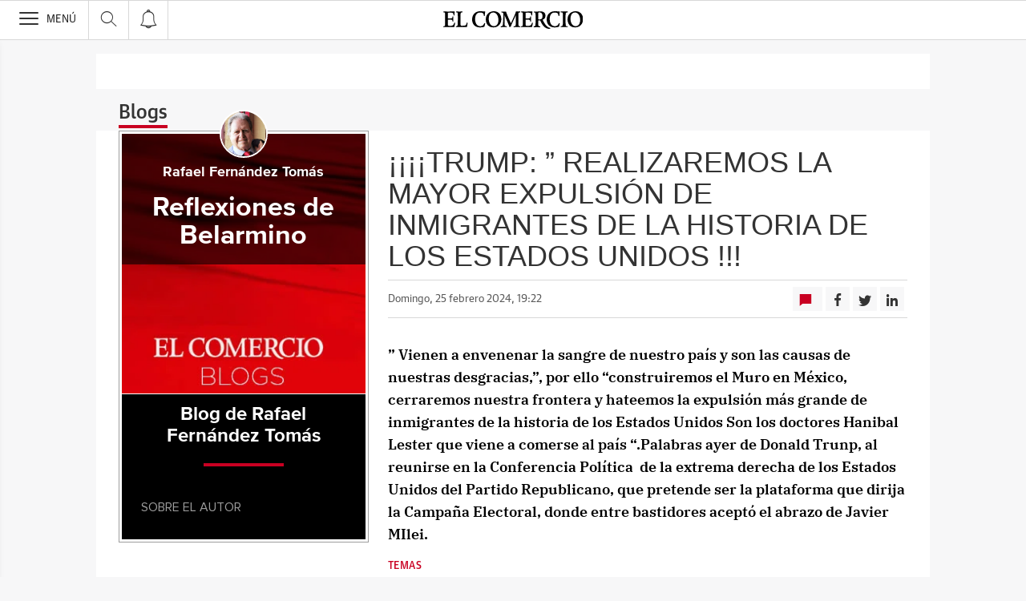

--- FILE ---
content_type: text/html; charset=UTF-8
request_url: https://blogs.elcomercio.es/reflexiones-de-belarmino/2024/02/25/trump-realizaremos-la-mayor-expulsion-de-inmigrantes-de-la-historia-de-los-estados-unidos/
body_size: 41238
content:
<!DOCTYPE html><html lang="es-ES"><head><meta charset="UTF-8"/><meta name="viewport" content="width=device-width, user-scalable=no, initial-scale=1, maximum-scale=1, minimum-scale=1"/><meta name="Referrer-Policy" content="unsafe-url"><meta name="robots" content="max-image-preview:large"><!-- metas y new relic --><link rel="preconnect" href="https://static.vocstatic.com" /><link rel="dns-prefetch" href="https://static.vocstatic.com" /><link rel="preload" as="script" href="//static.vocstatic.com/voonto2/latest/voonto.js" /><link rel="preload" as="script" href="//static.vocstatic.com/tag-manager/latest/vtm.js" /><link rel="preload" as="script" href="//static.vocstatic.com/vam/6.15.0/vam.js" /><link rel="preload" as="script" href="//static.vocstatic.com/vam/6.15.0/prebid.js" /><link rel="preload" as="script" href="//static.vocstatic.com/widgets/4.22.0/ev-em.min.js" /><link rel="preload" as="script" href="//static.vocstatic.com/widgets/4.22.0/rtim.js" /><link rel="preload" as="script" href="//static.vocstatic.com/widgets/4.22.0/loader.js" /><!-- ... --><title>¡¡¡¡TRUMP: &quot; REALIZAREMOS LA MAYOR EXPULSIÓN DE INMIGRANTES DE LA HISTORIA DE LOS ESTADOS UNIDOS !!! | Reflexiones de Belarmino - Blogs elcomercio.es</title><meta name='description' content='” Vienen a envenenar la sangre de nuestro país y son las causas de nuestras desgracias,”, por ello “construiremos el Muro en México, cerraremos nuestra frontera y hateemos la expulsión más grande de inmigrantes de la historia de los Estados Unidos Son los doctores Hanibal Lester que viene a comerse al país “.Palabras ayer de Donald Trunp, [&hellip;]' /><!-- endblock metas --><!-- New Relic Header --><script>"undefined"!=typeof newrelic&&newrelic.setErrorHandler(function(e){
    return(-1!==e.message.indexOf('ResizeObserver loop limit exceeded') || -1!==e.stack.indexOf('https://cdn.insurads.com/iat-'))
  });</script><link rel="stylesheet" href="//s2.ppllstatics.com/squido/7.3.8/squido.css"/><link rel="stylesheet" type="text/css" href="https://static-blogs.elcomercio.es/wp-content/themes/ppll_2018/custom-fix.css"><!-- endblock css --><script>
        window.vocento = {
            __PROVIDER__: {
                paywall: {
                                    },
                rtim: {
                                  },
                adbd: {
                    deviceType: 'desktop',
                    geo: {
                        areaCode: '',
                        city: '',
                        country: '',
                        countryCode: 'ES',
                        dma: '',
                        fips: '',
                        lat: '',
                        lng: '',
                        msa: '',
                        pmsa: '',
                        regionCode: '',
                        timezone: ''
                    },
                    network: {
                        name: '',
                        type: '',
                        throughput: ''
                    }

                }
            },
            config: {
                alerts: { pushServiceUrl: '//push.elcomercio.es/list_notificaciones.php', appKey: '13299713656cb476fd03046.75281166', workerPath:'/comun/pushservice/ws/worker.min.js', editions: {} },
                multimedia: {
                    videoplayer: {
                        serviceUrl: '//api-video-player.vocento.com'
                    }
                },
                paywall: {
                                        enabled: true,
                    options: {"site":"elcomercio","makeCall":true,"applyRestrictions":true,"isTrialActive":false,"maxConcurrentSessions":"2|4","urlIosApp":"https://apps.apple.com/es/app/el-comercio-on/id332711238","urlAndroidApp":"https://play.google.com/store/apps/details?id=com.vocento.elcomerciodigital","urlMoreInfo":"https://areapersonal.elcomercio.es/suscripcion/pack-on-tarifa-ampliada-elcomercio-78873.html","urlFreeTest":"https://areapersonal.elcomercio.es/suscripcion/pack-on-elcomercio-59456/prueba.html","urlSubscribe":"https://areapersonal.elcomercio.es/suscripcion","urlNewsletter":"https://areapersonal.elcomercio.es/servicios/newsletters.html","urlExtendedRate":"https://areapersonal.elcomercio.es/suscripcion/tarifa-ampliada.html","labelButtonFreeTest":"\u00a1 Lo quiero!","labelButtonSubscribe":"\u00a1 Lo quiero!","v2":true,"mixedPaywall":true}
                                    },
                scribblelive: {
                    templatesUrl: '//static.vocstatic.com/scribble-live/latest/templates'
                },
                starred: {
                    serviceUrl: 'https://areapersonal.elcomercio.es/servicios/api/v1/articulo',
                    templatesUrl: '//static.vocstatic.com/starred/latest/templates'
                },
                                vam: {
                    media: {"lastUpdate":"15-01-2026 17:00:30","lastUser":"cron","dispositivos":["desktop","mobile","app"],"enableTpag":false,"excepciones":{"\/planes\/escapadas-por-asturias\/":[],"\/gastronomia\/mesas-yantar\/diez-menus-primavera-restaurantes-asturias-donde-comer-20230322175212-nt.html":[],"\/gastronomia\/mesas-yantar\/restaurantes-asturias-donde-comer-menus-exclusivos-20230427170847-nt.html":[],"\/sociedad\/primeros-pasos-viaje-oriente-san-salvador-20230618012453-nt.html":[],"\/sociedad\/viaje-historia-paisaje-nacio-reino-asturias-20230611015147-nt.html":[],"gastronomia\/mesas-yantar\/sabores-verano-redescubrir-asturias-20230628180644-nt.html":[],"\/sociedad\/paisaje-humano-natural-escrito-caliza-pasado-20230723034739-nt.html":[],"\/sociedad\/valle-penamelleras-cerca-cielo-20230820032706-nt.html":[],"\/gastronomia\/mesas-yantar\/menus-igp-ternera-asturiana-deleitarse-asturias-20230919174047-nt.html#":[],"\/gastronomia\/mesas-yantar\/menus-igp-ternera-asturiana-deleitarse-asturias-20230919174047-nt.html":[],"\/gastronomia\/mesas-yantar\/mesas-yantar-platos-mundo-viajar-salir-asturias-20231025174935-nt.html":[],"\/gastronomia\/mesas-yantar\/menus-fogones-asturianos-disfrutar-restaurantes-asturias-20240227135727-nt.html":[],"\/planes\/cinco-hoteles-vivir-escapada-unica-primara-relax-20240326165454-nt.html":[],"\/mesas-yantar\/mesas-yantar-menus-disfrutar-primavera-asturias-20240424164200-nt.html":[],"\/planes\/descanso-gastronomia-protagonistas-hoteles-asturias-siempre-20240523174718-nt.html":[],"\/aviles\/voz-entrega-hoy-premios-asturfeito-xurtir-cofradia-20240627223310-nt.html":{"OAS":{"desktop":{"portada":"\/4900\/vocento.elcomerciodigital\/premiosavi","noticia":"\/4900\/vocento.elcomerciodigital\/premiosavi","galeria":"\/4900\/vocento.elcomerciodigital\/premiosavi","video":"\/4900\/vocento.elcomerciodigital\/premiosavi"},"mobile":{"portada":"\/4900\/webm.ELCOMERCIO\/premiosavi","noticia":"\/4900\/webm.ELCOMERCIO\/premiosavi","galeria":"\/4900\/webm.ELCOMERCIO\/premiosavi","video":"\/4900\/webm.ELCOMERCIO\/premiosavi"},"app":{"portada":"\/4900\/app.ELCOMERCIO\/premiosavi","noticia":"\/4900\/app.ELCOMERCIO\/premiosavi","galeria":"\/4900\/app.ELCOMERCIO\/premiosavi","video":"\/4900\/app.ELCOMERCIO\/premiosavi"}},"fecha_fin":0,"fecha_in":0,"priorizadas":{"desktop":["megabanner"],"mobile":["megabanner"],"app":["megabanner"]},"posicion_desktop":{"megabanner":[]},"posicion_mobile":{"megabanner":[]},"posicion_app":{"megabanner":[]}},"\/aviles\/gracias-cuatro-aviles-brilla-luz-propia-trasciende-20240628231807-nt.html":{"OAS":{"desktop":{"portada":"\/4900\/vocento.elcomerciodigital\/premiosavi","noticia":"\/4900\/vocento.elcomerciodigital\/premiosavi","galeria":"\/4900\/vocento.elcomerciodigital\/premiosavi","video":"\/4900\/vocento.elcomerciodigital\/premiosavi"},"mobile":{"portada":"\/4900\/webm.ELCOMERCIO\/premiosavi","noticia":"\/4900\/webm.ELCOMERCIO\/premiosavi","galeria":"\/4900\/webm.ELCOMERCIO\/premiosavi","video":"\/4900\/webm.ELCOMERCIO\/premiosavi"},"app":{"portada":"\/4900\/app.ELCOMERCIO\/premiosavi","noticia":"\/4900\/app.ELCOMERCIO\/premiosavi","galeria":"\/4900\/app.ELCOMERCIO\/premiosavi","video":"\/4900\/app.ELCOMERCIO\/premiosavi"}},"fecha_fin":0,"fecha_in":0,"priorizadas":{"desktop":["megabanner"],"mobile":["megabanner"],"app":["megabanner"]},"posicion_desktop":{"megabanner":[]},"posicion_mobile":{"megabanner":[]},"posicion_app":{"megabanner":[]}},"\/aviles\/vuestra-labor-compromiso-entrega-ingrediente-fundamental-progreso-20240628231837-nt.html":{"OAS":{"desktop":{"portada":"\/4900\/vocento.elcomerciodigital\/premiosavi","noticia":"\/4900\/vocento.elcomerciodigital\/premiosavi","galeria":"\/4900\/vocento.elcomerciodigital\/premiosavi","video":"\/4900\/vocento.elcomerciodigital\/premiosavi"},"mobile":{"portada":"\/4900\/webm.ELCOMERCIO\/premiosavi","noticia":"\/4900\/webm.ELCOMERCIO\/premiosavi","galeria":"\/4900\/webm.ELCOMERCIO\/premiosavi","video":"\/4900\/webm.ELCOMERCIO\/premiosavi"},"app":{"portada":"\/4900\/app.ELCOMERCIO\/premiosavi","noticia":"\/4900\/app.ELCOMERCIO\/premiosavi","galeria":"\/4900\/app.ELCOMERCIO\/premiosavi","video":"\/4900\/app.ELCOMERCIO\/premiosavi"}},"fecha_fin":0,"fecha_in":0,"priorizadas":{"desktop":["megabanner"],"mobile":["megabanner"],"app":["megabanner"]},"posicion_desktop":{"megabanner":[]},"posicion_mobile":{"megabanner":[]},"posicion_app":{"megabanner":[]}},"\/aviles\/vamos-crear-centro-documental-aviles-20240628232039-nt.html":{"OAS":{"desktop":{"portada":"\/4900\/vocento.elcomerciodigital\/premiosavi","noticia":"\/4900\/vocento.elcomerciodigital\/premiosavi","galeria":"\/4900\/vocento.elcomerciodigital\/premiosavi","video":"\/4900\/vocento.elcomerciodigital\/premiosavi"},"mobile":{"portada":"\/4900\/webm.ELCOMERCIO\/premiosavi","noticia":"\/4900\/webm.ELCOMERCIO\/premiosavi","galeria":"\/4900\/webm.ELCOMERCIO\/premiosavi","video":"\/4900\/webm.ELCOMERCIO\/premiosavi"},"app":{"portada":"\/4900\/app.ELCOMERCIO\/premiosavi","noticia":"\/4900\/app.ELCOMERCIO\/premiosavi","galeria":"\/4900\/app.ELCOMERCIO\/premiosavi","video":"\/4900\/app.ELCOMERCIO\/premiosavi"}},"fecha_fin":0,"fecha_in":0,"priorizadas":{"desktop":["megabanner"],"mobile":["megabanner"],"app":["megabanner"]},"posicion_desktop":{"megabanner":[]},"posicion_mobile":{"megabanner":[]},"posicion_app":{"megabanner":[]}},"\/aviles\/premiados-constatan-aviles-ciudad-constante-adaptacion-20240628231900-nt.html":{"OAS":{"desktop":{"portada":"\/4900\/vocento.elcomerciodigital\/premiosavi","noticia":"\/4900\/vocento.elcomerciodigital\/premiosavi","galeria":"\/4900\/vocento.elcomerciodigital\/premiosavi","video":"\/4900\/vocento.elcomerciodigital\/premiosavi"},"mobile":{"portada":"\/4900\/webm.ELCOMERCIO\/premiosavi","noticia":"\/4900\/webm.ELCOMERCIO\/premiosavi","galeria":"\/4900\/webm.ELCOMERCIO\/premiosavi","video":"\/4900\/webm.ELCOMERCIO\/premiosavi"},"app":{"portada":"\/4900\/app.ELCOMERCIO\/premiosavi","noticia":"\/4900\/app.ELCOMERCIO\/premiosavi","galeria":"\/4900\/app.ELCOMERCIO\/premiosavi","video":"\/4900\/app.ELCOMERCIO\/premiosavi"}},"fecha_fin":0,"fecha_in":0,"priorizadas":{"desktop":["megabanner"],"mobile":["megabanner"],"app":["megabanner"]},"posicion_desktop":{"megabanner":[]},"posicion_mobile":{"megabanner":[]},"posicion_app":{"megabanner":[]}},"\/aviles\/ojala-existiera-feminismo-igualdad-real-20240628232059-nt.html":{"OAS":{"desktop":{"portada":"\/4900\/vocento.elcomerciodigital\/premiosavi","noticia":"\/4900\/vocento.elcomerciodigital\/premiosavi","galeria":"\/4900\/vocento.elcomerciodigital\/premiosavi","video":"\/4900\/vocento.elcomerciodigital\/premiosavi"},"mobile":{"portada":"\/4900\/webm.ELCOMERCIO\/premiosavi","noticia":"\/4900\/webm.ELCOMERCIO\/premiosavi","galeria":"\/4900\/webm.ELCOMERCIO\/premiosavi","video":"\/4900\/webm.ELCOMERCIO\/premiosavi"},"app":{"portada":"\/4900\/app.ELCOMERCIO\/premiosavi","noticia":"\/4900\/app.ELCOMERCIO\/premiosavi","galeria":"\/4900\/app.ELCOMERCIO\/premiosavi","video":"\/4900\/app.ELCOMERCIO\/premiosavi"}},"fecha_fin":0,"fecha_in":0,"priorizadas":{"desktop":["megabanner"],"mobile":["megabanner"],"app":["megabanner"]},"posicion_desktop":{"megabanner":[]},"posicion_mobile":{"megabanner":[]},"posicion_app":{"megabanner":[]}},"\/aviles\/entrenar-solo-tecnicas-educar-inculcar-valores-20240628232116-nt.html":{"OAS":{"desktop":{"portada":"\/4900\/vocento.elcomerciodigital\/premiosavi","noticia":"\/4900\/vocento.elcomerciodigital\/premiosavi","galeria":"\/4900\/vocento.elcomerciodigital\/premiosavi","video":"\/4900\/vocento.elcomerciodigital\/premiosavi"},"mobile":{"portada":"\/4900\/webm.ELCOMERCIO\/premiosavi","noticia":"\/4900\/webm.ELCOMERCIO\/premiosavi","galeria":"\/4900\/webm.ELCOMERCIO\/premiosavi","video":"\/4900\/webm.ELCOMERCIO\/premiosavi"},"app":{"portada":"\/4900\/app.ELCOMERCIO\/premiosavi","noticia":"\/4900\/app.ELCOMERCIO\/premiosavi","galeria":"\/4900\/app.ELCOMERCIO\/premiosavi","video":"\/4900\/app.ELCOMERCIO\/premiosavi"}},"fecha_fin":0,"fecha_in":0,"priorizadas":{"desktop":["megabanner"],"mobile":["megabanner"],"app":["megabanner"]},"posicion_desktop":{"megabanner":[]},"posicion_mobile":{"megabanner":[]},"posicion_app":{"megabanner":[]}},"\/aviles\/voz-premia-impulsan-transformacion-avanza-aviles-20240628232514-nt.html":{"OAS":{"desktop":{"portada":"\/4900\/vocento.elcomerciodigital\/premiosavi","noticia":"\/4900\/vocento.elcomerciodigital\/premiosavi","galeria":"\/4900\/vocento.elcomerciodigital\/premiosavi","video":"\/4900\/vocento.elcomerciodigital\/premiosavi"},"mobile":{"portada":"\/4900\/webm.ELCOMERCIO\/premiosavi","noticia":"\/4900\/webm.ELCOMERCIO\/premiosavi","galeria":"\/4900\/webm.ELCOMERCIO\/premiosavi","video":"\/4900\/webm.ELCOMERCIO\/premiosavi"},"app":{"portada":"\/4900\/app.ELCOMERCIO\/premiosavi","noticia":"\/4900\/app.ELCOMERCIO\/premiosavi","galeria":"\/4900\/app.ELCOMERCIO\/premiosavi","video":"\/4900\/app.ELCOMERCIO\/premiosavi"}},"fecha_fin":0,"fecha_in":0,"priorizadas":{"desktop":["megabanner"],"mobile":["megabanner"],"app":["megabanner"]},"posicion_desktop":{"megabanner":[]},"posicion_mobile":{"megabanner":[]},"posicion_app":{"megabanner":[]}},"\/aviles\/tiempos-rapidos-tramites-lentos-20240628232132-nt.html":{"OAS":{"desktop":{"portada":"\/4900\/vocento.elcomerciodigital\/premiosavi","noticia":"\/4900\/vocento.elcomerciodigital\/premiosavi","galeria":"\/4900\/vocento.elcomerciodigital\/premiosavi","video":"\/4900\/vocento.elcomerciodigital\/premiosavi"},"mobile":{"portada":"\/4900\/webm.ELCOMERCIO\/premiosavi","noticia":"\/4900\/webm.ELCOMERCIO\/premiosavi","galeria":"\/4900\/webm.ELCOMERCIO\/premiosavi","video":"\/4900\/webm.ELCOMERCIO\/premiosavi"},"app":{"portada":"\/4900\/app.ELCOMERCIO\/premiosavi","noticia":"\/4900\/app.ELCOMERCIO\/premiosavi","galeria":"\/4900\/app.ELCOMERCIO\/premiosavi","video":"\/4900\/app.ELCOMERCIO\/premiosavi"}},"fecha_fin":0,"fecha_in":0,"priorizadas":{"desktop":["megabanner"],"mobile":["megabanner"],"app":["megabanner"]},"posicion_desktop":{"megabanner":[]},"posicion_mobile":{"megabanner":[]},"posicion_app":{"megabanner":[]}},"\/gastronomia\/mesas-yantar\/menus-restaurantes-asturias-otono-mesas-yantar-20241010134744-nt.html":[],"\/30-aniversario\/":[],"\/gastronomia\/mesas-yantar\/restaurantes-donde-comer-en-asturias-menus-de-fogones-asturianos-20250219173410-nt.html":[],"\/gastronomia\/los-mejores-brunch-en-asturias-tendencia-gastronomica-20250228163549-nt.html":[],"\/gastronomia\/mesas-yantar\/restaurantes-donde-comer-viaje-gastronomico-sin--salir-asturias-20250409121356-nt.html":[],"\/gastronomia\/mesas-yantar\/mesas-yantar-invita-descubrir-menus-unicos-restaurantes-asturias-20250707094154-nt.html":[],"\/gastronomia\/mesas-yantar\/guisos-saborear-otono-asturias-mesas-yantar-20251020172032-nt.html":[]},"headerBidding":{"alias":[["richaudience","exte"]],"timeout":800,"timeoutSetTargetings":50,"offsetHbPixel":100,"offsetHbPercentage":5,"disableBidders":[],"newRelic":{"enable":true,"devices":["mobile","desktop"],"typePositions":["pri"]},"prebidConfig":{"userSync":{"filterSettings":{"all":{"bidders":["appnexus","rubicon","criteo","pubmatic","ix","smartadserver","richaudience","optidigital","ttd"],"filter":"include"}},"syncsPerBidder":1,"syncDelay":6000},"debug":false,"priceGranularity":"dense","consentManagement":{"timeout":8000,"cmpApi":"iab","allowAuctionWithoutConsent":true}},"positionsPageType":{"desktop":{"noticia":["megabanner","skyscraper_izq","skyscraper_der","robapaginas","robapaginas_local","robapaginas_dos_local","robapaginas_dos","megabanner_dos","megabanner_local"],"portada":["megabanner","megabanner_local","robapaginas","robapaginas_local","robapaginas_dos_local","robapaginas_dos","megabanner_tres","megabanner_tres_local","megabanner_cuatro","megabanner_cuatro_local","megabanner_dos","megabanner_cinco_local","megabanner_dos_local","megabanner_cinco","robapaginas_tres","robapaginas_cuatro","robapaginas_cinco","robapaginas_tres_local","robapaginas_cuatro_local","robapaginas_cinco_local","robapaginas_seis_local","robapaginas_siete_local","robapaginas_ocho_local","robapaginas_diez_local","robapaginas_seis","robapaginas_siete","robapaginas_ocho","robapaginas_nueve","robapaginas_diez"],"galeria":["megabanner","skyscraper_izq","skyscraper_der","robapaginas","robapaginas_local","robapaginas_dos_local","robapaginas_dos","megabanner_dos","robapaginas_tres"]},"mobile":{"noticia":["megabanner","megabanner_local","robapaginas","robapaginas_local","robapaginas_dos_local","robapaginas_dos","megabanner_tres","megabanner_dos","robapaginas_tres","robapaginas_cuatro","robapaginas_cinco","robapaginas_tres_local","robapaginas_cuatro_local","robapaginas_cinco_local","robapaginas_seis_local","robapaginas_siete_local","robapaginas_ocho_local","robapaginas_diez_local","robapaginas_seis","robapaginas_siete","robapaginas_ocho","robapaginas_nueve","robapaginas_diez"],"portada":["megabanner","megabanner_local","robapaginas","robapaginas_local","robapaginas_dos_local","robapaginas_dos","megabanner_tres","megabanner_tres_local","megabanner_cuatro","megabanner_cuatro_local","megabanner_dos","megabanner_cinco_local","megabanner_dos_local","megabanner_cinco","robapaginas_tres","robapaginas_cuatro","robapaginas_cinco","robapaginas_tres_local","robapaginas_cuatro_local","robapaginas_cinco_local","robapaginas_seis_local","robapaginas_siete_local","robapaginas_ocho_local","robapaginas_diez_local","robapaginas_seis","robapaginas_siete","robapaginas_ocho","robapaginas_nueve","robapaginas_diez"],"galeria":["megbanner","robapaginas","robapaginas_local","robapaginas_dos","robapaginas_dos_local","robapaginas_tres","megabanner_dos","megabanner_local","megabanner_tres"]}},"adUnits_desktop":[{"code":"megabanner-id","mediaTypes":{"banner":{"sizes":[[980,251],[980,90],[980,250],[970,250],[970,90],[1200,250],[1200,90]]}},"bids":[{"bidder":"ttd","params":{"supplySourceId":"direct8jkusmbq","publisherId":"1"}},{"bidder":"richaudience","params":{"pid":["1k2gJqtzY8","04SLgKXd0Y"],"supplyType":"site"}},{"bidder":"smartadserver","params":{"domain":"\/\/prg.smartadserver.com","siteId":"508424","pageId":"1596940","formatId":"110047"}},{"bidder":"appnexus","params":{"member":"10535"}},{"bidder":"criteo","params":{"pubId":"109154","networkId":"12101"}},{"bidder":"exte","params":{"pid":["9C2XuxIDfk"],"supplyType":"site"}},{"bidder":"optidigital","params":{"publisherId":"p299","placementId":"vocento.elcomercio_megabanner"}},{"bidder":"pubmatic","params":{"publisherId":"164388","adSlot":"ELCOMERCIO_web_megabanner"}},{"bidder":"rubicon","params":{"accountId":"18554","siteId":"203502","zoneId":"1003442"}},{"bidder":"ix","params":{"siteId":"1181455","size":[[980,90],[980,250],[970,250],[970,90],[1200,250],[1200,90]]}},{"bidder":"ias","params":{"pubId":"929841"}}]},{"code":"megabanner_dos-id","mediaTypes":{"banner":{"sizes":[[980,90],[980,250],[970,90],[970,250],[728,90],[1200,250],[1200,90]]}},"bids":[{"bidder":"ttd","params":{"supplySourceId":"direct8jkusmbq","publisherId":"1"}},{"bidder":"smartadserver","params":{"domain":"\/\/prg.smartadserver.com","siteId":"508424","pageId":"1596940","formatId":"109423"}},{"bidder":"appnexus","params":{"member":"10535"}},{"bidder":"criteo","params":{"pubId":"109154","networkId":"12101"}},{"bidder":"exte","params":{"pid":["Fpswk28JMy"],"supplyType":"site"}},{"bidder":"pubmatic","params":{"publisherId":"164388","adSlot":"ELCOMERCIO_web_megabanner_dos"}},{"bidder":"rubicon","params":{"accountId":"18554","siteId":"203502","zoneId":"1003450"}},{"bidder":"ix","params":{"siteId":"1181460","size":[[980,90],[980,250],[970,90],[970,250],[728,90],[1200,250],[1200,90]]}},{"bidder":"ias","params":{"pubId":"929841"}},{"bidder":"richaudience","params":{"pid":"1GVGciovlH","supplyType":"site"}}]},{"code":"megabanner_local-id","mediaTypes":{"banner":{"sizes":[[980,90],[980,250],[970,90],[970,250],[728,90],[1200,250],[1200,90]]}},"bids":[{"bidder":"smartadserver","params":{"domain":"\/\/prg.smartadserver.com","siteId":"508424","pageId":"1596940","formatId":"109426"}},{"bidder":"appnexus","params":{"member":"10535"}},{"bidder":"criteo","params":{"pubId":"109154","networkId":"12101"}},{"bidder":"exte","params":{"pid":["Qjtvvp3JPG"],"supplyType":"site"}},{"bidder":"pubmatic","params":{"publisherId":"164388","adSlot":"ELCOMERCIO_web_megabanner_local"}},{"bidder":"rubicon","params":{"accountId":"18554","siteId":"203502","zoneId":"1003500"}},{"bidder":"ix","params":{"siteId":"1181462","size":[[980,90],[980,250],[970,90],[970,250],[728,90],[1200,250],[1200,90]]}},{"bidder":"ias","params":{"pubId":"929841"}},{"bidder":"richaudience","params":{"pid":"0NevNz6EQ5","supplyType":"site"}}]},{"code":"robapaginas-id","mediaTypes":{"banner":{"sizes":[[300,250],[300,600]]}},"bids":[{"bidder":"ttd","params":{"supplySourceId":"direct8jkusmbq","publisherId":"1"}},{"bidder":"smartadserver","params":{"domain":"\/\/prg.smartadserver.com","siteId":"508424","pageId":"1596940","formatId":"109018"}},{"bidder":"appnexus","params":{"member":"10535"}},{"bidder":"criteo","params":{"pubId":"109154","networkId":"12101"}},{"bidder":"exte","params":{"pid":["QHSgNwUBAI"],"supplyType":"site"}},{"bidder":"pubmatic","params":{"publisherId":"164388","adSlot":"ELCOMERCIO_web_robapaginas"}},{"bidder":"rubicon","params":{"accountId":"18554","siteId":"203502","zoneId":"1003502"}},{"bidder":"ix","params":{"siteId":"1181465","size":[[300,250],[300,600]]}},{"bidder":"ias","params":{"pubId":"929841"}},{"bidder":"richaudience","params":{"pid":"0S2tj18p18","supplyType":"site"}}]},{"code":"robapaginas_dos-id","mediaTypes":{"banner":{"sizes":[[300,250],[300,600]]}},"bids":[{"bidder":"smartadserver","params":{"domain":"\/\/prg.smartadserver.com","siteId":"508424","pageId":"1596940","formatId":"109019"}},{"bidder":"appnexus","params":{"member":"10535"}},{"bidder":"criteo","params":{"pubId":"109154","networkId":"12101"}},{"bidder":"exte","params":{"pid":["AjFHulZ5qy"],"supplyType":"site"}},{"bidder":"optidigital","params":{"publisherId":"p299","placementId":"vocento.elcomercio_robapaginas_dos"}},{"bidder":"pubmatic","params":{"publisherId":"164388","adSlot":"ELCOMERCIO_web_robapaginas_dos"}},{"bidder":"rubicon","params":{"accountId":"18554","siteId":"203502","zoneId":"1003504"}},{"bidder":"ix","params":{"siteId":"1181472","size":[[300,250],[300,600]]}},{"bidder":"ias","params":{"pubId":"929841"}},{"bidder":"richaudience","params":{"pid":"1nfvDx1SRf","supplyType":"site"}}]},{"code":"robapaginas_dos_local-id","mediaTypes":{"banner":{"sizes":[[300,250],[300,600]]}},"bids":[{"bidder":"smartadserver","params":{"domain":"\/\/prg.smartadserver.com","siteId":"508424","pageId":"1596940","formatId":"109427"}},{"bidder":"appnexus","params":{"member":"10535"}},{"bidder":"criteo","params":{"pubId":"109154","networkId":"12101"}},{"bidder":"exte","params":{"pid":["SbmX3tRPZt"],"supplyType":"site"}},{"bidder":"pubmatic","params":{"publisherId":"164388","adSlot":"ELCOMERCIO_web_robapaginas_dos_local"}},{"bidder":"rubicon","params":{"accountId":"18554","siteId":"203502","zoneId":"1003514"}},{"bidder":"ix","params":{"siteId":"1181473","size":[[300,250],[300,600]]}},{"bidder":"ias","params":{"pubId":"929841"}},{"bidder":"richaudience","params":{"pid":"0jTsOW6KRm","supplyType":"site"}}]},{"code":"robapaginas_local-id","mediaTypes":{"banner":{"sizes":[[300,250],[300,600]]}},"bids":[{"bidder":"smartadserver","params":{"domain":"\/\/prg.smartadserver.com","siteId":"508424","pageId":"1596940","formatId":"109422"}},{"bidder":"appnexus","params":{"member":"10535"}},{"bidder":"criteo","params":{"pubId":"109154","networkId":"12101"}},{"bidder":"exte","params":{"pid":["JgtVAXuhz0"],"supplyType":"site"}},{"bidder":"pubmatic","params":{"publisherId":"164388","adSlot":"ELCOMERCIO_web_robapaginas_local"}},{"bidder":"rubicon","params":{"accountId":"18554","siteId":"203502","zoneId":"1003512"}},{"bidder":"ix","params":{"siteId":"1181474","size":[[300,250],[300,600]]}},{"bidder":"ias","params":{"pubId":"929841"}},{"bidder":"richaudience","params":{"pid":"01I3cXkycb","supplyType":"site"}}]},{"code":"robapaginas_tres_local-id","mediaTypes":{"banner":{"sizes":[[300,250],[300,600]]}},"bids":[{"bidder":"smartadserver","params":{"domain":"\/\/prg.smartadserver.com","siteId":"508424","pageId":"1596940","formatId":"109455"}},{"bidder":"appnexus","params":{"member":"10535"}},{"bidder":"criteo","params":{"pubId":"109154","networkId":"12101"}},{"bidder":"exte","params":{"pid":["CdPoazXetL"],"supplyType":"site"}},{"bidder":"pubmatic","params":{"publisherId":"164388","adSlot":"ELCOMERCIO_web_robapaginas_tres_local"}},{"bidder":"rubicon","params":{"accountId":"18554","siteId":"203502","zoneId":"1003516"}},{"bidder":"ix","params":{"siteId":"1181484","size":[[300,250],[300,600]]}},{"bidder":"ias","params":{"pubId":"929841"}},{"bidder":"richaudience","params":{"pid":"0x7lvnRaV7","supplyType":"site"}}]},{"code":"robapaginas_cuatro_local-id","mediaTypes":{"banner":{"sizes":[[300,250],[300,600]]}},"bids":[{"bidder":"smartadserver","params":{"domain":"\/\/prg.smartadserver.com","siteId":"508424","pageId":"1596940","formatId":"109461"}},{"bidder":"appnexus","params":{"member":"10535"}},{"bidder":"criteo","params":{"pubId":"109154","networkId":"12101"}},{"bidder":"exte","params":{"pid":["3Hz8kbsIAp"],"supplyType":"site"}},{"bidder":"pubmatic","params":{"publisherId":"164388","adSlot":"ELCOMERCIO_web_robapaginas_cuatro_local"}},{"bidder":"rubicon","params":{"accountId":"18554","siteId":"203502","zoneId":"1003518"}},{"bidder":"ix","params":{"siteId":"1181469","size":[[300,250],[300,600]]}},{"bidder":"ias","params":{"pubId":"929841"}},{"bidder":"richaudience","params":{"pid":"ysBXMNlKSQ","supplyType":"site"}}]},{"code":"robapaginas_tres-id","mediaTypes":{"banner":{"sizes":[[300,250],[300,600]]}},"bids":[{"bidder":"smartadserver","params":{"domain":"\/\/prg.smartadserver.com","siteId":"508424","pageId":"1596940","formatId":"109431"}},{"bidder":"appnexus","params":{"member":"10535"}},{"bidder":"criteo","params":{"pubId":"109154","networkId":"12101"}},{"bidder":"exte","params":{"pid":["WIfDYhs7kt"],"supplyType":"site"}},{"bidder":"pubmatic","params":{"publisherId":"164388","adSlot":"ELCOMERCIO_web_robapaginas_tres"}},{"bidder":"rubicon","params":{"accountId":"18554","siteId":"203502","zoneId":"1003508"}},{"bidder":"ix","params":{"siteId":"1181483","size":[[300,250],[300,600]]}},{"bidder":"ias","params":{"pubId":"929841"}},{"bidder":"richaudience","params":{"pid":"9kZ8pAEulk","supplyType":"site"}}]},{"code":"megabanner_tres-id","mediaTypes":{"banner":{"sizes":[[980,90],[980,250],[970,90],[970,250],[728,90],[1200,250],[1200,90]]}},"bids":[{"bidder":"smartadserver","params":{"domain":"\/\/prg.smartadserver.com","siteId":"508424","pageId":"1596940","formatId":"109430"}},{"bidder":"appnexus","params":{"member":"10535"}},{"bidder":"rubicon","params":{"accountId":"18554","siteId":"203502","zoneId":"1260770"}},{"bidder":"criteo","params":{"pubId":"109154","networkId":"12101"}},{"bidder":"exte","params":{"pid":["Okl7mlBwvh"],"supplyType":"site"}},{"bidder":"pubmatic","params":{"publisherId":"164388","adSlot":"ELCOMERCIO_web_megabanner_tres"}},{"bidder":"ix","params":{"siteId":"1181463","size":[[980,90],[980,250],[970,90],[970,250],[728,90],[1200,250],[1200,90]]}},{"bidder":"ias","params":{"pubId":"929841"}},{"bidder":"richaudience","params":{"pid":"1GoshlmAQG","supplyType":"site"}}]},{"code":"megabanner_cuatro-id","mediaTypes":{"banner":{"sizes":[[980,90],[980,250],[970,90],[970,250],[728,90],[1200,250],[1200,90]]}},"bids":[{"bidder":"smartadserver","params":{"domain":"\/\/prg.smartadserver.com","siteId":"508424","pageId":"1596940","formatId":"109488"}},{"bidder":"appnexus","params":{"member":"10535"}},{"bidder":"rubicon","params":{"accountId":"18554","siteId":"203502","zoneId":"1260770"}},{"bidder":"criteo","params":{"pubId":"109154","networkId":"12101"}},{"bidder":"ix","params":{"siteId":"1181459","size":[[980,90],[980,250],[970,90],[970,250],[728,90],[1200,250],[1200,90]]}},{"bidder":"pubmatic","params":{"publisherId":"164388","adSlot":"ELCOMERCIO_web_megabanner_cuatro"}},{"bidder":"ias","params":{"pubId":"929841"}},{"bidder":"richaudience","params":{"pid":"KlI5j03W2z","supplyType":"site"}}]},{"code":"megabanner_cinco-id","mediaTypes":{"banner":{"sizes":[[980,90],[980,250],[970,90],[970,250],[728,90],[1200,250],[1200,90]]}},"bids":[{"bidder":"smartadserver","params":{"domain":"\/\/prg.smartadserver.com","siteId":"508424","pageId":"1596940","formatId":"109468"}},{"bidder":"appnexus","params":{"member":"10535"}},{"bidder":"rubicon","params":{"accountId":"18554","siteId":"203502","zoneId":"1260770"}},{"bidder":"criteo","params":{"pubId":"109154","networkId":"12101"}},{"bidder":"exte","params":{"pid":["EM0iGE9pPn"],"supplyType":"site"}},{"bidder":"ix","params":{"siteId":"1181456","size":[[980,90],[980,250],[970,90],[970,250],[728,90],[1200,250],[1200,90]]}},{"bidder":"pubmatic","params":{"publisherId":"164388","adSlot":"ELCOMERCIO_web_megabanner_cinco"}},{"bidder":"ias","params":{"pubId":"929841"}},{"bidder":"richaudience","params":{"pid":"Tq1gIhaFcZ","supplyType":"site"}}]},{"code":"megabanner_dos_local-id","mediaTypes":{"banner":{"sizes":[[980,90],[980,250],[970,90],[970,250],[728,90],[1200,250],[1200,90]]}},"bids":[{"bidder":"smartadserver","params":{"domain":"\/\/prg.smartadserver.com","siteId":"508424","pageId":"1596940","formatId":"109460"}},{"bidder":"appnexus","params":{"member":"10535"}},{"bidder":"rubicon","params":{"accountId":"18554","siteId":"203502","zoneId":"1260770"}},{"bidder":"criteo","params":{"pubId":"109154","networkId":"12101"}},{"bidder":"exte","params":{"pid":["9C2XuxIDfk"],"supplyType":"site"}},{"bidder":"pubmatic","params":{"publisherId":"164388","adSlot":"ELCOMERCIO_web_megabanner_dos_local"}},{"bidder":"ix","params":{"siteId":"1181461","size":[[980,90],[980,250],[970,90],[970,250],[728,90],[1200,250],[1200,90]]}},{"bidder":"ias","params":{"pubId":"929841"}},{"bidder":"richaudience","params":{"pid":"1SKFmd01bC","supplyType":"site"}}]},{"code":"megabanner_tres_local-id","mediaTypes":{"banner":{"sizes":[[980,90],[980,250],[970,90],[970,250],[728,90],[1200,250],[1200,90]]}},"bids":[{"bidder":"smartadserver","params":{"domain":"\/\/prg.smartadserver.com","siteId":"508424","pageId":"1596940","formatId":"109467"}},{"bidder":"appnexus","params":{"member":"10535"}},{"bidder":"rubicon","params":{"accountId":"18554","siteId":"203502","zoneId":"1260770"}},{"bidder":"criteo","params":{"pubId":"109154","networkId":"12101"}},{"bidder":"exte","params":{"pid":["ej3apXxmQ6"],"supplyType":"site"}},{"bidder":"pubmatic","params":{"publisherId":"164388","adSlot":"ELCOMERCIO_web_megabanner_tres_local"}},{"bidder":"ix","params":{"siteId":"1181464","size":[[980,90],[980,250],[970,90],[970,250],[728,90],[1200,250],[1200,90]]}},{"bidder":"ias","params":{"pubId":"929841"}},{"bidder":"richaudience","params":{"pid":"0AytQl3fmS","supplyType":"site"}}]},{"code":"megabanner_cuatro_local-id","mediaTypes":{"banner":{"sizes":[[980,90],[980,250],[970,90],[970,250],[728,90],[1200,250],[1200,90]]}},"bids":[{"bidder":"smartadserver","params":{"domain":"\/\/prg.smartadserver.com","siteId":"508424","pageId":"1596940","formatId":"109475"}},{"bidder":"appnexus","params":{"member":"10535"}},{"bidder":"rubicon","params":{"accountId":"18554","siteId":"203502","zoneId":"1260770"}},{"bidder":"criteo","params":{"pubId":"109154","networkId":"12101"}},{"bidder":"exte","params":{"pid":["iBLFMPDF4e"],"supplyType":"site"}},{"bidder":"ix","params":{"siteId":"1181458","size":[[980,90],[980,250],[970,90],[970,250],[728,90],[1200,250],[1200,90]]}},{"bidder":"pubmatic","params":{"publisherId":"164388","adSlot":"ELCOMERCIO_web_megabanner_cuatro_local"}},{"bidder":"ias","params":{"pubId":"929841"}},{"bidder":"richaudience","params":{"pid":"c1lg2QHNJF","supplyType":"site"}}]},{"code":"megabanner_cinco_local-id","mediaTypes":{"banner":{"sizes":[[980,90],[980,250],[970,90],[970,250],[728,90],[1200,250],[1200,90]]}},"bids":[{"bidder":"smartadserver","params":{"domain":"\/\/prg.smartadserver.com","siteId":"508424","pageId":"1596940","formatId":"109466"}},{"bidder":"appnexus","params":{"member":"10535"}},{"bidder":"rubicon","params":{"accountId":"18554","siteId":"203502","zoneId":"1260770"}},{"bidder":"criteo","params":{"pubId":"109154","networkId":"12101"}},{"bidder":"exte","params":{"pid":["S4M6MH7MV6"],"supplyType":"site"}},{"bidder":"ix","params":{"siteId":"1181457","size":[[980,90],[980,250],[970,90],[970,250],[728,90],[1200,250],[1200,90]]}},{"bidder":"pubmatic","params":{"publisherId":"164388","adSlot":"ELCOMERCIO_web_megabanner_cinco_local"}},{"bidder":"ias","params":{"pubId":"929841"}},{"bidder":"richaudience","params":{"pid":"12vMWSlZRd","supplyType":"site"}}]},{"code":"robapaginas_cuatro-id","mediaTypes":{"banner":{"sizes":[[300,250],[300,600]]}},"bids":[{"bidder":"smartadserver","params":{"domain":"\/\/prg.smartadserver.com","siteId":"508424","pageId":"1596940","formatId":"109436"}},{"bidder":"appnexus","params":{"member":"10535"}},{"bidder":"rubicon","params":{"accountId":"18554","siteId":"203502","zoneId":"1260770"}},{"bidder":"criteo","params":{"pubId":"109154","networkId":"12101"}},{"bidder":"exte","params":{"pid":["QHSgNwUBAI"],"supplyType":"site"}},{"bidder":"pubmatic","params":{"publisherId":"164388","adSlot":"ELCOMERCIO_web_robapaginas_cuatro"}},{"bidder":"ix","params":{"siteId":"1181468","size":[[300,250],[300,600]]}},{"bidder":"ias","params":{"pubId":"929841"}},{"bidder":"richaudience","params":{"pid":"1t0veqoFlf","supplyType":"site"}}]},{"code":"robapaginas_cinco-id","mediaTypes":{"banner":{"sizes":[[300,250],[300,600]]}},"bids":[{"bidder":"smartadserver","params":{"domain":"\/\/prg.smartadserver.com","siteId":"508424","pageId":"1596940","formatId":"109441"}},{"bidder":"appnexus","params":{"member":"10535"}},{"bidder":"rubicon","params":{"accountId":"18554","siteId":"203502","zoneId":"1260770"}},{"bidder":"criteo","params":{"pubId":"109154","networkId":"12101"}},{"bidder":"exte","params":{"pid":["Cr0Fzb7qah"],"supplyType":"site"}},{"bidder":"pubmatic","params":{"publisherId":"164388","adSlot":"ELCOMERCIO_web_robapaginas_cinco"}},{"bidder":"ix","params":{"siteId":"1181466","size":[[300,250],[300,600]]}},{"bidder":"ias","params":{"pubId":"929841"}},{"bidder":"richaudience","params":{"pid":"i5OrXqPVxf","supplyType":"site"}}]},{"code":"robapaginas_seis-id","mediaTypes":{"banner":{"sizes":[[300,250],[300,600]]}},"bids":[{"bidder":"smartadserver","params":{"domain":"\/\/prg.smartadserver.com","siteId":"508424","pageId":"1596940","formatId":"109458"}},{"bidder":"appnexus","params":{"member":"10535"}},{"bidder":"rubicon","params":{"accountId":"18554","siteId":"203502","zoneId":"1260770"}},{"bidder":"criteo","params":{"pubId":"109154","networkId":"12101"}},{"bidder":"exte","params":{"pid":["4pROuK6msQ"],"supplyType":"site"}},{"bidder":"pubmatic","params":{"publisherId":"164388","adSlot":"ELCOMERCIO_web_robapaginas_seis"}},{"bidder":"ix","params":{"siteId":"1181479","size":[[300,250],[300,600]]}},{"bidder":"ias","params":{"pubId":"929841"}},{"bidder":"richaudience","params":{"pid":"1U0bYtraOq","supplyType":"site"}}]},{"code":"robapaginas_siete-id","mediaTypes":{"banner":{"sizes":[[300,250],[300,600]]}},"bids":[{"bidder":"smartadserver","params":{"domain":"\/\/prg.smartadserver.com","siteId":"508424","pageId":"1596940","formatId":"109463"}},{"bidder":"appnexus","params":{"member":"10535"}},{"bidder":"rubicon","params":{"accountId":"18554","siteId":"203502","zoneId":"1260770"}},{"bidder":"criteo","params":{"pubId":"109154","networkId":"12101"}},{"bidder":"exte","params":{"pid":["rL5PUWkgoz"],"supplyType":"site"}},{"bidder":"ix","params":{"siteId":"1181481","size":[[300,250],[300,600]]}},{"bidder":"pubmatic","params":{"publisherId":"164388","adSlot":"ELCOMERCIO_web_robapaginas_siete"}},{"bidder":"ias","params":{"pubId":"929841"}},{"bidder":"richaudience","params":{"pid":"0Zbj78JZ9T","supplyType":"site"}}]},{"code":"robapaginas_ocho-id","mediaTypes":{"banner":{"sizes":[[300,250],[300,600]]}},"bids":[{"bidder":"smartadserver","params":{"domain":"\/\/prg.smartadserver.com","siteId":"508424","pageId":"1596940","formatId":"109485"}},{"bidder":"appnexus","params":{"member":"10535"}},{"bidder":"rubicon","params":{"accountId":"18554","siteId":"203502","zoneId":"1260770"}},{"bidder":"criteo","params":{"pubId":"109154","networkId":"12101"}},{"bidder":"exte","params":{"pid":["owHenn1bLc"],"supplyType":"site"}},{"bidder":"ix","params":{"siteId":"1181477","size":[[300,250],[300,600]]}},{"bidder":"pubmatic","params":{"publisherId":"164388","adSlot":"ELCOMERCIO_web_robapaginas_robapaginas_ocho"}},{"bidder":"ias","params":{"pubId":"929841"}},{"bidder":"richaudience","params":{"pid":"FrQ1tGQmRQ","supplyType":"site"}}]},{"code":"robapaginas_nueve-id","mediaTypes":{"banner":{"sizes":[[300,250],[300,600]]}},"bids":[{"bidder":"smartadserver","params":{"domain":"\/\/prg.smartadserver.com","siteId":"508424","pageId":"1596940","formatId":"109490"}},{"bidder":"appnexus","params":{"member":"10535"}},{"bidder":"rubicon","params":{"accountId":"18554","siteId":"203502","zoneId":"1260770"}},{"bidder":"criteo","params":{"pubId":"109154","networkId":"12101"}},{"bidder":"exte","params":{"pid":["qdF6spIfPY"],"supplyType":"site"}},{"bidder":"ix","params":{"siteId":"1181475","size":[[300,250],[300,600]]}},{"bidder":"pubmatic","params":{"publisherId":"164388","adSlot":"ELCOMERCIO_web_robapaginas_robapaginas_nueve"}},{"bidder":"ias","params":{"pubId":"929841"}},{"bidder":"richaudience","params":{"pid":"DueWdfWGA9","supplyType":"site"}}]},{"code":"robapaginas_diez-id","mediaTypes":{"banner":{"sizes":[[300,250],[300,600]]}},"bids":[{"bidder":"smartadserver","params":{"domain":"\/\/prg.smartadserver.com","siteId":"508424","pageId":"1596940","formatId":"109489"}},{"bidder":"appnexus","params":{"member":"10535"}},{"bidder":"rubicon","params":{"accountId":"18554","siteId":"203502","zoneId":"1260770"}},{"bidder":"criteo","params":{"pubId":"109154","networkId":"12101"}},{"bidder":"exte","params":{"pid":["4gYWidWcrs"],"supplyType":"site"}},{"bidder":"ix","params":{"siteId":"1181470","size":[[300,250],[300,600]]}},{"bidder":"pubmatic","params":{"publisherId":"164388","adSlot":"ELCOMERCIO_web_robapaginas_diez"}},{"bidder":"ias","params":{"pubId":"929841"}},{"bidder":"richaudience","params":{"pid":"PEukLVy5Y0","supplyType":"site"}}]},{"code":"robapaginas_cinco_local-id","mediaTypes":{"banner":{"sizes":[[300,250],[300,600]]}},"bids":[{"bidder":"smartadserver","params":{"domain":"\/\/prg.smartadserver.com","siteId":"508424","pageId":"1596940","formatId":"109470"}},{"bidder":"appnexus","params":{"member":"10535"}},{"bidder":"rubicon","params":{"accountId":"18554","siteId":"203502","zoneId":"1260770"}},{"bidder":"criteo","params":{"pubId":"109154","networkId":"12101"}},{"bidder":"exte","params":{"pid":["aqI3qRfgXu"],"supplyType":"site"}},{"bidder":"pubmatic","params":{"publisherId":"164388","adSlot":"ELCOMERCIO_web_robapaginas_cinco_local"}},{"bidder":"ix","params":{"siteId":"1181467","size":[[300,250],[300,600]]}},{"bidder":"ias","params":{"pubId":"929841"}},{"bidder":"richaudience","params":{"pid":"09Xg5eqsm0","supplyType":"site"}}]},{"code":"robapaginas_seis_local-id","mediaTypes":{"banner":{"sizes":[[300,250],[300,600]]}},"bids":[{"bidder":"smartadserver","params":{"domain":"\/\/prg.smartadserver.com","siteId":"508424","pageId":"1596940","formatId":"109471"}},{"bidder":"appnexus","params":{"member":"10535"}},{"bidder":"rubicon","params":{"accountId":"18554","siteId":"203502","zoneId":"1260770"}},{"bidder":"criteo","params":{"pubId":"109154","networkId":"12101"}},{"bidder":"exte","params":{"pid":["lwP7suFwEB"],"supplyType":"site"}},{"bidder":"pubmatic","params":{"publisherId":"164388","adSlot":"ELCOMERCIO_web_robapaginas_seis_local"}},{"bidder":"ix","params":{"siteId":"1181480","size":[[300,250],[300,600]]}},{"bidder":"ias","params":{"pubId":"929841"}},{"bidder":"richaudience","params":{"pid":"1z9YDteZ3x","supplyType":"site"}}]},{"code":"robapaginas_siete_local-id","mediaTypes":{"banner":{"sizes":[[300,250],[300,600]]}},"bids":[{"bidder":"smartadserver","params":{"domain":"\/\/prg.smartadserver.com","siteId":"508424","pageId":"1596940","formatId":"109480"}},{"bidder":"appnexus","params":{"member":"10535"}},{"bidder":"rubicon","params":{"accountId":"18554","siteId":"203502","zoneId":"1260770"}},{"bidder":"criteo","params":{"pubId":"109154","networkId":"12101"}},{"bidder":"exte","params":{"pid":["GmXQ19UwZY"],"supplyType":"site"}},{"bidder":"ix","params":{"siteId":"1181482","size":[[300,250],[300,600]]}},{"bidder":"pubmatic","params":{"publisherId":"164388","adSlot":"ELCOMERCIO_web_robapaginas_siete_local"}},{"bidder":"ias","params":{"pubId":"929841"}},{"bidder":"richaudience","params":{"pid":"KACWSLzhkI","supplyType":"site"}}]},{"code":"robapaginas_ocho_local-id","mediaTypes":{"banner":{"sizes":[[300,250],[300,600]]}},"bids":[{"bidder":"smartadserver","params":{"domain":"\/\/prg.smartadserver.com","siteId":"508424","pageId":"1596940","formatId":"109485"}},{"bidder":"appnexus","params":{"member":"10535"}},{"bidder":"rubicon","params":{"accountId":"18554","siteId":"203502","zoneId":"1260770"}},{"bidder":"criteo","params":{"pubId":"109154","networkId":"12101"}},{"bidder":"exte","params":{"pid":["i5jK5EfNVC"],"supplyType":"site"}},{"bidder":"ix","params":{"siteId":"1181478","size":[[300,250],[300,600]]}},{"bidder":"pubmatic","params":{"publisherId":"164388","adSlot":"ELCOMERCIO_web_robapaginas_ocho_local"}},{"bidder":"ias","params":{"pubId":"929841"}},{"bidder":"richaudience","params":{"pid":"o96UBZLr2J","supplyType":"site"}}]},{"code":"robapaginas_nueve_local-id","mediaTypes":{"banner":{"sizes":[[300,250],[300,600]]}},"bids":[{"bidder":"smartadserver","params":{"domain":"\/\/prg.smartadserver.com","siteId":"508424","pageId":"1596940","formatId":"109481"}},{"bidder":"appnexus","params":{"member":"10535"}},{"bidder":"rubicon","params":{"accountId":"18554","siteId":"203502","zoneId":"1260770"}},{"bidder":"criteo","params":{"pubId":"109154","networkId":"12101"}},{"bidder":"exte","params":{"pid":["B3RbMEmMoS"],"supplyType":"site"}},{"bidder":"ix","params":{"siteId":"1181476","size":[[300,250],[300,600]]}},{"bidder":"pubmatic","params":{"publisherId":"164388","adSlot":"ELCOMERCIO_web_robapaginas_nueve_local"}},{"bidder":"ias","params":{"pubId":"929841"}},{"bidder":"richaudience","params":{"pid":"0I88y8ZUsr","supplyType":"site"}}]},{"code":"robapaginas_diez_local-id","mediaTypes":{"banner":{"sizes":[[300,250],[300,600]]}},"bids":[{"bidder":"smartadserver","params":{"domain":"\/\/prg.smartadserver.com","siteId":"508424","pageId":"1596940","formatId":"109493"}},{"bidder":"appnexus","params":{"member":"10535"}},{"bidder":"rubicon","params":{"accountId":"18554","siteId":"203502","zoneId":"1260770"}},{"bidder":"criteo","params":{"pubId":"109154","networkId":"12101"}},{"bidder":"exte","params":{"pid":["W35nqfIKnl"],"supplyType":"site"}},{"bidder":"ix","params":{"siteId":"1181471","size":[[300,250],[300,600]]}},{"bidder":"pubmatic","params":{"publisherId":"164388","adSlot":"ELCOMERCIO_web_robapaginas_diez_local"}},{"bidder":"ias","params":{"pubId":"929841"}},{"bidder":"richaudience","params":{"pid":"0I88y8ZUsr","supplyType":"site"}}]},{"code":"skyscraper_der-id","mediaTypes":{"banner":{"sizes":[[120,600],[120,800]]}},"bids":[{"bidder":"smartadserver","params":{"domain":"\/\/prg.smartadserver.com","siteId":"508424","pageId":"1596940","formatId":"109428"}},{"bidder":"appnexus","params":{"member":"10535"}},{"bidder":"criteo","params":{"pubId":"109154","networkId":"12101"}},{"bidder":"exte","params":{"pid":["eupN3MQw4Z"],"supplyType":"site"}},{"bidder":"pubmatic","params":{"publisherId":"164388","adSlot":"ELCOMERCIO_web_skyscraper_der"}},{"bidder":"rubicon","params":{"accountId":"18554","siteId":"203502","zoneId":"1003520"}},{"bidder":"ix","params":{"siteId":"1181485","size":[[120,600],[120,800]]}},{"bidder":"ias","params":{"pubId":"929841"}},{"bidder":"richaudience","params":{"pid":"0MRnqUUmhW","supplyType":"site"}}]},{"code":"skyscraper_izq-id","mediaTypes":{"banner":{"sizes":[[120,600],[120,800]]}},"bids":[{"bidder":"smartadserver","params":{"domain":"\/\/prg.smartadserver.com","siteId":"508424","pageId":"1596940","formatId":"109429"}},{"bidder":"appnexus","params":{"member":"10535"}},{"bidder":"criteo","params":{"pubId":"109154","networkId":"12101"}},{"bidder":"exte","params":{"pid":["DhJj6VGWVZ"],"supplyType":"site"}},{"bidder":"pubmatic","params":{"publisherId":"164388","adSlot":"ELCOMERCIO_web_skyscraper_izq"}},{"bidder":"rubicon","params":{"accountId":"18554","siteId":"203502","zoneId":"1003522"}},{"bidder":"ix","params":{"siteId":"1181486","size":[[120,600],[120,800]]}},{"bidder":"ias","params":{"pubId":"929841"}},{"bidder":"richaudience","params":{"pid":"0AaU2GsUND","supplyType":"site"}}]}],"adUnits_mobile":[{"code":"megabanner-id","mediaTypes":{"banner":{"sizes":[[320,50],[320,100]]}},"bids":[{"bidder":"smartadserver","params":{"domain":"\/\/prg.smartadserver.com","siteId":"508425","pageId":"1596991","formatId":"110047"}},{"bidder":"appnexus","params":{"member":"10535"}},{"bidder":"criteo","params":{"pubId":"109154","networkId":"12101"}},{"bidder":"exte","params":{"pid":["Fpswk28JMy"],"supplyType":"site"}},{"bidder":"optidigital","params":{"publisherId":"p299","placementId":"webm.ELCOMERCIO_megabanner"}},{"bidder":"pubmatic","params":{"publisherId":"164388","adSlot":"ELCOMERCIO_mweb_megabanner"}},{"bidder":"rubicon","params":{"accountId":"18554","siteId":"203506","zoneId":"1003526"}},{"bidder":"ix","params":{"siteId":"1181425","size":[[320,50],[320,100]]}},{"bidder":"ias","params":{"pubId":"929841"}},{"bidder":"richaudience","params":{"pid":"04SLgKXd0Y","supplyType":"site"}}]},{"code":"megabanner_dos-id","mediaTypes":{"banner":{"sizes":[[320,50],[320,100]]}},"bids":[{"bidder":"smartadserver","params":{"domain":"\/\/prg.smartadserver.com","siteId":"508425","pageId":"1596991","formatId":"109423"}},{"bidder":"appnexus","params":{"member":"10535"}},{"bidder":"criteo","params":{"pubId":"109154","networkId":"12101"}},{"bidder":"exte","params":{"pid":["9C2XuxIDfk"],"supplyType":"site"}},{"bidder":"pubmatic","params":{"publisherId":"164388","adSlot":"ELCOMERCIO_mweb_megabanner_dos"}},{"bidder":"rubicon","params":{"accountId":"18554","siteId":"203506","zoneId":"1003530"}},{"bidder":"ix","params":{"siteId":"1181430","size":[[320,50],[320,100]]}},{"bidder":"ias","params":{"pubId":"929841"}},{"bidder":"richaudience","params":{"pid":["1GVGciovlH"],"supplyType":"site"}}]},{"code":"robapaginas-id","mediaTypes":{"banner":{"sizes":[[300,250],[300,600]]}},"bids":[{"bidder":"smartadserver","params":{"domain":"\/\/prg.smartadserver.com","siteId":"508425","pageId":"1596991","formatId":"109018"}},{"bidder":"appnexus","params":{"member":"10535"}},{"bidder":"criteo","params":{"pubId":"109154","networkId":"12101"}},{"bidder":"exte","params":{"pid":["0ZF1yHt9oj"],"supplyType":"site"}},{"bidder":"pubmatic","params":{"publisherId":"164388","adSlot":"ELCOMERCIO_mweb_robapaginas"}},{"bidder":"rubicon","params":{"accountId":"18554","siteId":"203506","zoneId":"1003532"}},{"bidder":"ix","params":{"siteId":"1181435","size":[[300,250],[300,600]]}},{"bidder":"ias","params":{"pubId":"929841"}},{"bidder":"richaudience","params":{"pid":"0S2tj18p18","supplyType":"site"}}]},{"code":"robapaginas_dos-id","mediaTypes":{"banner":{"sizes":[[300,250],[300,600]]}},"bids":[{"bidder":"smartadserver","params":{"domain":"\/\/prg.smartadserver.com","siteId":"508425","pageId":"1596991","formatId":"109019"}},{"bidder":"appnexus","params":{"member":"10535"}},{"bidder":"criteo","params":{"pubId":"109154","networkId":"12101"}},{"bidder":"exte","params":{"pid":["SbmX3tRPZt"],"supplyType":"site"}},{"bidder":"optidigital","params":{"publisherId":"p299","placementId":"webm.ELCOMERCIO_robapaginas_dos"}},{"bidder":"pubmatic","params":{"publisherId":"164388","adSlot":"ELCOMERCIO_mweb_robapaginas_dos"}},{"bidder":"rubicon","params":{"accountId":"18554","siteId":"203506","zoneId":"1003534"}},{"bidder":"ix","params":{"siteId":"1181442","size":[[300,250],[300,600]]}},{"bidder":"ias","params":{"pubId":"929841"}},{"bidder":"richaudience","params":{"pid":"1nfvDx1SRf","supplyType":"site"}}]},{"code":"robapaginas_local-id","mediaTypes":{"banner":{"sizes":[[300,250],[300,600]]}},"bids":[{"bidder":"smartadserver","params":{"domain":"\/\/prg.smartadserver.com","siteId":"508425","pageId":"1596991","formatId":"109422"}},{"bidder":"appnexus","params":{"member":"10535"}},{"bidder":"criteo","params":{"pubId":"109154","networkId":"12101"}},{"bidder":"exte","params":{"pid":["JgtVAXuhz0"],"supplyType":"site"}},{"bidder":"pubmatic","params":{"publisherId":"164388","adSlot":"ELCOMERCIO_mweb_robapaginas_local"}},{"bidder":"rubicon","params":{"accountId":"18554","siteId":"203506","zoneId":"1003536"}},{"bidder":"ix","params":{"siteId":"1181444","size":[[300,250],[300,600]]}},{"bidder":"ias","params":{"pubId":"929841"}},{"bidder":"richaudience","params":{"pid":"01I3cXkycb","supplyType":"site"}}]},{"code":"robapaginas_dos_local-id","mediaTypes":{"banner":{"sizes":[[300,250],[300,600]]}},"bids":[{"bidder":"smartadserver","params":{"domain":"\/\/prg.smartadserver.com","siteId":"508425","pageId":"1596991","formatId":"109427"}},{"bidder":"appnexus","params":{"member":"10535"}},{"bidder":"criteo","params":{"pubId":"109154","networkId":"12101"}},{"bidder":"exte","params":{"pid":["AjFHulZ5qy"],"supplyType":"site"}},{"bidder":"pubmatic","params":{"publisherId":"164388","adSlot":"ELCOMERCIO_mweb_robapaginas_dos_local"}},{"bidder":"rubicon","params":{"accountId":"18554","siteId":"203506","zoneId":"1003538"}},{"bidder":"ix","params":{"siteId":"1181443","size":[[300,250],[300,600]]}},{"bidder":"ias","params":{"pubId":"929841"}},{"bidder":"richaudience","params":{"pid":"0jTsOW6KRm","supplyType":"site"}}]},{"code":"robapaginas_tres_local-id","mediaTypes":{"banner":{"sizes":[[300,250],[300,600]]}},"bids":[{"bidder":"smartadserver","params":{"domain":"\/\/prg.smartadserver.com","siteId":"508425","pageId":"1596991","formatId":"109455"}},{"bidder":"appnexus","params":{"member":"10535"}},{"bidder":"criteo","params":{"pubId":"109154","networkId":"12101"}},{"bidder":"exte","params":{"pid":["fusqy9Z1LG"],"supplyType":"site"}},{"bidder":"pubmatic","params":{"publisherId":"164388","adSlot":"ELCOMERCIO_mweb_robapaginas_tres_local"}},{"bidder":"rubicon","params":{"accountId":"18554","siteId":"203506","zoneId":"1003544"}},{"bidder":"ix","params":{"siteId":"1181454","size":[[300,250],[300,600]]}},{"bidder":"ias","params":{"pubId":"929841"}},{"bidder":"richaudience","params":{"pid":"0x7lvnRaV7","supplyType":"site"}}]},{"code":"robapaginas_cuatro_local-id","mediaTypes":{"banner":{"sizes":[[300,250],[300,600]]}},"bids":[{"bidder":"smartadserver","params":{"domain":"\/\/prg.smartadserver.com","siteId":"508425","pageId":"1596991","formatId":"109461"}},{"bidder":"appnexus","params":{"member":"10535"}},{"bidder":"criteo","params":{"pubId":"109154","networkId":"12101"}},{"bidder":"exte","params":{"pid":["SJ7pnUXMdp"],"supplyType":"site"}},{"bidder":"pubmatic","params":{"publisherId":"164388","adSlot":"ELCOMERCIO_mweb_robapaginas_cuatro_local"}},{"bidder":"rubicon","params":{"accountId":"18554","siteId":"203506","zoneId":"1003548"}},{"bidder":"ix","params":{"siteId":"1181439","size":[[300,250],[300,600]]}},{"bidder":"ias","params":{"pubId":"929841"}},{"bidder":"richaudience","params":{"pid":"ysBXMNlKSQ","supplyType":"site"}}]},{"code":"megabanner_tres-id","mediaTypes":{"banner":{"sizes":[[320,50],[320,100]]}},"bids":[{"bidder":"smartadserver","params":{"domain":"\/\/prg.smartadserver.com","siteId":"508425","pageId":"1596991","formatId":"109430"}},{"bidder":"appnexus","params":{"member":"10535"}},{"bidder":"rubicon","params":{"accountId":"18554","siteId":"203506","zoneId":"1260786"}},{"bidder":"criteo","params":{"pubId":"109154","networkId":"12101"}},{"bidder":"exte","params":{"pid":["Sbnp86gsHJ"],"supplyType":"site"}},{"bidder":"pubmatic","params":{"publisherId":"164388","adSlot":"ELCOMERCIO_mweb_megabanner_tres"}},{"bidder":"ix","params":{"siteId":"1181433","size":[[320,50],[320,100]]}},{"bidder":"ias","params":{"pubId":"929841"}},{"bidder":"richaudience","params":{"pid":"1GoshlmAQG","supplyType":"site"}}]},{"code":"megabanner_cuatro-id","mediaTypes":{"banner":{"sizes":[[320,50],[320,100]]}},"bids":[{"bidder":"smartadserver","params":{"domain":"\/\/prg.smartadserver.com","siteId":"508425","pageId":"1596991","formatId":"109488"}},{"bidder":"appnexus","params":{"member":"10535"}},{"bidder":"rubicon","params":{"accountId":"18554","siteId":"203506","zoneId":"1260786"}},{"bidder":"criteo","params":{"pubId":"109154","networkId":"12101"}},{"bidder":"exte","params":{"pid":["tAJw1aDuvT"],"supplyType":"site"}},{"bidder":"ix","params":{"siteId":"1181428","size":[[320,50],[320,100]]}},{"bidder":"pubmatic","params":{"publisherId":"164388","adSlot":"ELCOMERCIO_mweb_megabanner_cuatro"}},{"bidder":"ias","params":{"pubId":"929841"}},{"bidder":"richaudience","params":{"pid":"KlI5j03W2z","supplyType":"site"}}]},{"code":"megabanner_cinco-id","mediaTypes":{"banner":{"sizes":[[320,50],[320,100]]}},"bids":[{"bidder":"smartadserver","params":{"domain":"\/\/prg.smartadserver.com","siteId":"508425","pageId":"1596991","formatId":"109468"}},{"bidder":"appnexus","params":{"member":"10535"}},{"bidder":"rubicon","params":{"accountId":"18554","siteId":"203506","zoneId":"1260786"}},{"bidder":"criteo","params":{"pubId":"109154","networkId":"12101"}},{"bidder":"exte","params":{"pid":["ISnSmuLdEd"],"supplyType":"site"}},{"bidder":"ix","params":{"siteId":"1181426","size":[[320,50],[320,100]]}},{"bidder":"pubmatic","params":{"publisherId":"164388","adSlot":"ELCOMERCIO_mweb_megabanner_cinco"}},{"bidder":"ias","params":{"pubId":"929841"}},{"bidder":"richaudience","params":{"pid":"Tq1gIhaFcZ","supplyType":"site"}}]},{"code":"megabanner_local-id","mediaTypes":{"banner":{"sizes":[[320,50],[320,100]]}},"bids":[{"bidder":"smartadserver","params":{"domain":"\/\/prg.smartadserver.com","siteId":"508425","pageId":"1596991","formatId":"109426"}},{"bidder":"appnexus","params":{"member":"10535"}},{"bidder":"rubicon","params":{"accountId":"18554","siteId":"203506","zoneId":"1260786"}},{"bidder":"criteo","params":{"pubId":"109154","networkId":"12101"}},{"bidder":"exte","params":{"pid":["Qjtvvp3JPG"],"supplyType":"site"}},{"bidder":"pubmatic","params":{"publisherId":"164388","adSlot":"ELCOMERCIO_mweb_megabanner_local"}},{"bidder":"ix","params":{"siteId":"1181432","size":[[320,50],[320,100]]}},{"bidder":"ias","params":{"pubId":"929841"}},{"bidder":"richaudience","params":{"pid":"0NevNz6EQ5","supplyType":"site"}}]},{"code":"megabanner_dos_local-id","mediaTypes":{"banner":{"sizes":[[320,50],[320,100]]}},"bids":[{"bidder":"smartadserver","params":{"domain":"\/\/prg.smartadserver.com","siteId":"508425","pageId":"1596991","formatId":"109460"}},{"bidder":"appnexus","params":{"member":"10535"}},{"bidder":"rubicon","params":{"accountId":"18554","siteId":"203506","zoneId":"1260786"}},{"bidder":"criteo","params":{"pubId":"109154","networkId":"12101"}},{"bidder":"exte","params":{"pid":["Fpswk28JMy"],"supplyType":"site"}},{"bidder":"pubmatic","params":{"publisherId":"164388","adSlot":"ELCOMERCIO_mweb_megabanner_dos_local"}},{"bidder":"ix","params":{"siteId":"1181431","size":[[320,50],[320,100]]}},{"bidder":"ias","params":{"pubId":"929841"}},{"bidder":"richaudience","params":{"pid":"1SKFmd01bC","supplyType":"site"}}]},{"code":"megabanner_tres_local-id","mediaTypes":{"banner":{"sizes":[[320,50],[320,100]]}},"bids":[{"bidder":"smartadserver","params":{"domain":"\/\/prg.smartadserver.com","siteId":"508425","pageId":"1596991","formatId":"109467"}},{"bidder":"appnexus","params":{"member":"10535"}},{"bidder":"rubicon","params":{"accountId":"18554","siteId":"203506","zoneId":"1260786"}},{"bidder":"criteo","params":{"pubId":"109154","networkId":"12101"}},{"bidder":"exte","params":{"pid":["V9wAke1AWr"],"supplyType":"site"}},{"bidder":"pubmatic","params":{"publisherId":"164388","adSlot":"ELCOMERCIO_mweb_megabanner_tres_local"}},{"bidder":"ix","params":{"siteId":"1181434","size":[[320,50],[320,100]]}},{"bidder":"ias","params":{"pubId":"929841"}},{"bidder":"richaudience","params":{"pid":"0AytQl3fmS","supplyType":"site"}}]},{"code":"megabanner_cuatro_local-id","mediaTypes":{"banner":{"sizes":[[320,50],[320,100]]}},"bids":[{"bidder":"smartadserver","params":{"domain":"\/\/prg.smartadserver.com","siteId":"508425","pageId":"1596991","formatId":"109475"}},{"bidder":"appnexus","params":{"member":"10535"}},{"bidder":"rubicon","params":{"accountId":"18554","siteId":"203506","zoneId":"1260786"}},{"bidder":"criteo","params":{"pubId":"109154","networkId":"12101"}},{"bidder":"exte","params":{"pid":["05BvAgQHw5"],"supplyType":"site"}},{"bidder":"ix","params":{"siteId":"1181429","size":[[320,50],[320,100]]}},{"bidder":"pubmatic","params":{"publisherId":"164388","adSlot":"ELCOMERCIO_mweb_megabanner_cuatro_local"}},{"bidder":"ias","params":{"pubId":"929841"}},{"bidder":"richaudience","params":{"pid":"c1lg2QHNJF","supplyType":"site"}}]},{"code":"megabanner_cinco_local-id","mediaTypes":{"banner":{"sizes":[[320,50],[320,100]]}},"bids":[{"bidder":"smartadserver","params":{"domain":"\/\/prg.smartadserver.com","siteId":"508425","pageId":"1596991","formatId":"109466"}},{"bidder":"appnexus","params":{"member":"10535"}},{"bidder":"rubicon","params":{"accountId":"18554","siteId":"203506","zoneId":"1260786"}},{"bidder":"criteo","params":{"pubId":"109154","networkId":"12101"}},{"bidder":"exte","params":{"pid":["S4M6MH7MV6"],"supplyType":"site"}},{"bidder":"ix","params":{"siteId":"1181427","size":[[320,50],[320,100]]}},{"bidder":"pubmatic","params":{"publisherId":"164388","adSlot":"ELCOMERCIO_mweb_megabanner_cinco_local"}},{"bidder":"ias","params":{"pubId":"929841"}},{"bidder":"richaudience","params":{"pid":"12vMWSlZRd","supplyType":"site"}}]},{"code":"robapaginas_tres-id","mediaTypes":{"banner":{"sizes":[[300,250],[300,600]]}},"bids":[{"bidder":"smartadserver","params":{"domain":"\/\/prg.smartadserver.com","siteId":"508425","pageId":"1596991","formatId":"109431"}},{"bidder":"appnexus","params":{"member":"10535"}},{"bidder":"rubicon","params":{"accountId":"18554","siteId":"203506","zoneId":"1260786"}},{"bidder":"criteo","params":{"pubId":"109154","networkId":"12101"}},{"bidder":"exte","params":{"pid":["fm0D2ozaNO"],"supplyType":"site"}},{"bidder":"pubmatic","params":{"publisherId":"164388","adSlot":"ELCOMERCIO_mweb_robapaginas_tres"}},{"bidder":"ix","params":{"siteId":"1181453","size":[[300,250],[300,600]]}},{"bidder":"ias","params":{"pubId":"929841"}},{"bidder":"richaudience","params":{"pid":"9kZ8pAEulk","supplyType":"site"}}]},{"code":"robapaginas_cuatro-id","mediaTypes":{"banner":{"sizes":[[300,250],[300,600]]}},"bids":[{"bidder":"smartadserver","params":{"domain":"\/\/prg.smartadserver.com","siteId":"508425","pageId":"1596991","formatId":"109436"}},{"bidder":"appnexus","params":{"member":"10535"}},{"bidder":"rubicon","params":{"accountId":"18554","siteId":"203506","zoneId":"1260786"}},{"bidder":"criteo","params":{"pubId":"109154","networkId":"12101"}},{"bidder":"exte","params":{"pid":["0ZF1yHt9oj"],"supplyType":"site"}},{"bidder":"pubmatic","params":{"publisherId":"164388","adSlot":"ELCOMERCIO_mweb_robapaginas_cuatro"}},{"bidder":"ix","params":{"siteId":"1181438","size":[[300,250],[300,600]]}},{"bidder":"ias","params":{"pubId":"929841"}},{"bidder":"richaudience","params":{"pid":"1t0veqoFlf","supplyType":"site"}}]},{"code":"robapaginas_cinco-id","mediaTypes":{"banner":{"sizes":[[300,250],[300,600]]}},"bids":[{"bidder":"smartadserver","params":{"domain":"\/\/prg.smartadserver.com","siteId":"508425","pageId":"1596991","formatId":"109441"}},{"bidder":"appnexus","params":{"member":"10535"}},{"bidder":"rubicon","params":{"accountId":"18554","siteId":"203506","zoneId":"1260786"}},{"bidder":"criteo","params":{"pubId":"109154","networkId":"12101"}},{"bidder":"exte","params":{"pid":["qPYkKqqaBh"],"supplyType":"site"}},{"bidder":"pubmatic","params":{"publisherId":"164388","adSlot":"ELCOMERCIO_mweb_robapaginas_cinco"}},{"bidder":"ix","params":{"siteId":"1181436","size":[[300,250],[300,600]]}},{"bidder":"ias","params":{"pubId":"929841"}},{"bidder":"richaudience","params":{"pid":"i5OrXqPVxf","supplyType":"site"}}]},{"code":"robapaginas_seis-id","mediaTypes":{"banner":{"sizes":[[300,250],[300,600]]}},"bids":[{"bidder":"smartadserver","params":{"domain":"\/\/prg.smartadserver.com","siteId":"508425","pageId":"1596991","formatId":"109458"}},{"bidder":"appnexus","params":{"member":"10535"}},{"bidder":"rubicon","params":{"accountId":"18554","siteId":"203506","zoneId":"1260786"}},{"bidder":"criteo","params":{"pubId":"109154","networkId":"12101"}},{"bidder":"exte","params":{"pid":["ofzPw57y5h"],"supplyType":"site"}},{"bidder":"pubmatic","params":{"publisherId":"164388","adSlot":"ELCOMERCIO_mweb_robapaginas_seis"}},{"bidder":"ix","params":{"siteId":"1181449","size":[[300,250],[300,600]]}},{"bidder":"ias","params":{"pubId":"929841"}},{"bidder":"richaudience","params":{"pid":"1U0bYtraOq","supplyType":"site"}}]},{"code":"robapaginas_siete-id","mediaTypes":{"banner":{"sizes":[[300,250],[300,600]]}},"bids":[{"bidder":"smartadserver","params":{"domain":"\/\/prg.smartadserver.com","siteId":"508425","pageId":"1596991","formatId":"109463"}},{"bidder":"appnexus","params":{"member":"10535"}},{"bidder":"rubicon","params":{"accountId":"18554","siteId":"203506","zoneId":"1260786"}},{"bidder":"criteo","params":{"pubId":"109154","networkId":"12101"}},{"bidder":"exte","params":{"pid":["LTZHCOfgGw"],"supplyType":"site"}},{"bidder":"pubmatic","params":{"publisherId":"164388","adSlot":"ELCOMERCIO_mweb_robapaginas_siete"}},{"bidder":"ix","params":{"siteId":"1181451","size":[[300,250],[300,600]]}},{"bidder":"ias","params":{"pubId":"929841"}},{"bidder":"richaudience","params":{"pid":"0Zbj78JZ9T","supplyType":"site"}}]},{"code":"robapaginas_ocho-id","mediaTypes":{"banner":{"sizes":[[300,250],[300,600]]}},"bids":[{"bidder":"smartadserver","params":{"domain":"\/\/prg.smartadserver.com","siteId":"508425","pageId":"1596991","formatId":"109485"}},{"bidder":"appnexus","params":{"member":"10535"}},{"bidder":"rubicon","params":{"accountId":"18554","siteId":"203506","zoneId":"1260786"}},{"bidder":"criteo","params":{"pubId":"109154","networkId":"12101"}},{"bidder":"exte","params":{"pid":["jJvxCt1bIe"],"supplyType":"site"}},{"bidder":"ix","params":{"siteId":"1181447","size":[[300,250],[300,600]]}},{"bidder":"pubmatic","params":{"publisherId":"164388","adSlot":"ELCOMERCIO_mweb_robapaginas_ocho"}},{"bidder":"ias","params":{"pubId":"929841"}},{"bidder":"richaudience","params":{"pid":"FrQ1tGQmRQ","supplyType":"site"}}]},{"code":"robapaginas_nueve-id","mediaTypes":{"banner":{"sizes":[[300,250],[300,600]]}},"bids":[{"bidder":"smartadserver","params":{"domain":"\/\/prg.smartadserver.com","siteId":"508425","pageId":"1596991","formatId":"109490"}},{"bidder":"appnexus","params":{"member":"10535"}},{"bidder":"rubicon","params":{"accountId":"18554","siteId":"203506","zoneId":"1260786"}},{"bidder":"criteo","params":{"pubId":"109154","networkId":"12101"}},{"bidder":"exte","params":{"pid":["t9YtTw4kfp"],"supplyType":"site"}},{"bidder":"ix","params":{"siteId":"bKSNVWdst7","size":[[300,250],[300,600]]}},{"bidder":"pubmatic","params":{"publisherId":"164388","adSlot":"ELCOMERCIO_mweb_robapaginas_nueve"}},{"bidder":"ias","params":{"pubId":"929841"}},{"bidder":"richaudience","params":{"pid":"DueWdfWGA9","supplyType":"site"}}]},{"code":"robapaginas_diez-id","mediaTypes":{"banner":{"sizes":[[300,250],[300,600]]}},"bids":[{"bidder":"smartadserver","params":{"domain":"\/\/prg.smartadserver.com","siteId":"508425","pageId":"1596991","formatId":"109489"}},{"bidder":"appnexus","params":{"member":"10535"}},{"bidder":"rubicon","params":{"accountId":"18554","siteId":"203506","zoneId":"1260786"}},{"bidder":"criteo","params":{"pubId":"109154","networkId":"12101"}},{"bidder":"exte","params":{"pid":["9WHXRNZ09Y"],"supplyType":"site"}},{"bidder":"ix","params":{"siteId":"1181440","size":[[300,250],[300,600]]}},{"bidder":"pubmatic","params":{"publisherId":"164388","adSlot":"ELCOMERCIO_mweb_robapaginas_diez"}},{"bidder":"ias","params":{"pubId":"929841"}},{"bidder":"richaudience","params":{"pid":"PEukLVy5Y0","supplyType":"site"}}]},{"code":"robapaginas_cinco_local-id","mediaTypes":{"banner":{"sizes":[[300,250],[300,600]]}},"bids":[{"bidder":"smartadserver","params":{"domain":"\/\/prg.smartadserver.com","siteId":"508425","pageId":"1596991","formatId":"109470"}},{"bidder":"appnexus","params":{"member":"10535"}},{"bidder":"rubicon","params":{"accountId":"18554","siteId":"203506","zoneId":"1260786"}},{"bidder":"criteo","params":{"pubId":"109154","networkId":"12101"}},{"bidder":"exte","params":{"pid":["PbzOMbn7s9"],"supplyType":"site"}},{"bidder":"pubmatic","params":{"publisherId":"164388","adSlot":"ELCOMERCIO_mweb_robapaginas_cinco_local"}},{"bidder":"ix","params":{"siteId":"1181437","size":[[300,250],[300,600]]}},{"bidder":"ias","params":{"pubId":"929841"}},{"bidder":"richaudience","params":{"pid":"09Xg5eqsm0","supplyType":"site"}}]},{"code":"robapaginas_seis_local-id","mediaTypes":{"banner":{"sizes":[[300,250],[300,600]]}},"bids":[{"bidder":"smartadserver","params":{"domain":"\/\/prg.smartadserver.com","siteId":"508425","pageId":"1596991","formatId":"109471"}},{"bidder":"appnexus","params":{"member":"10535"}},{"bidder":"rubicon","params":{"accountId":"18554","siteId":"203506","zoneId":"1260786"}},{"bidder":"criteo","params":{"pubId":"109154","networkId":"12101"}},{"bidder":"exte","params":{"pid":["JrzJvCZz4g"],"supplyType":"site"}},{"bidder":"pubmatic","params":{"publisherId":"164388","adSlot":"ELCOMERCIO_mweb_robapaginas_seis_local"}},{"bidder":"ix","params":{"siteId":"1181450","size":[[300,250],[300,600]]}},{"bidder":"ias","params":{"pubId":"929841"}},{"bidder":"richaudience","params":{"pid":"1z9YDteZ3x","supplyType":"site"}}]},{"code":"robapaginas_siete_local-id","mediaTypes":{"banner":{"sizes":[[300,250],[300,600]]}},"bids":[{"bidder":"smartadserver","params":{"domain":"\/\/prg.smartadserver.com","siteId":"508425","pageId":"1596991","formatId":"109480"}},{"bidder":"appnexus","params":{"member":"10535"}},{"bidder":"rubicon","params":{"accountId":"18554","siteId":"203506","zoneId":"1260786"}},{"bidder":"criteo","params":{"pubId":"109154","networkId":"12101"}},{"bidder":"exte","params":{"pid":["y4DHs31mQd"],"supplyType":"site"}},{"bidder":"pubmatic","params":{"publisherId":"164388","adSlot":"ELCOMERCIO_mweb_robapaginas_siete_local"}},{"bidder":"ix","params":{"siteId":"1181452","size":[[300,250],[300,600]]}},{"bidder":"ias","params":{"pubId":"929841"}},{"bidder":"richaudience","params":{"pid":"KACWSLzhkI","supplyType":"site"}}]},{"code":"robapaginas_ocho_local-id","mediaTypes":{"banner":{"sizes":[[300,250],[300,600]]}},"bids":[{"bidder":"smartadserver","params":{"domain":"\/\/prg.smartadserver.com","siteId":"508425","pageId":"1596991","formatId":"109485"}},{"bidder":"appnexus","params":{"member":"10535"}},{"bidder":"rubicon","params":{"accountId":"18554","siteId":"203506","zoneId":"1260786"}},{"bidder":"criteo","params":{"pubId":"109154","networkId":"12101"}},{"bidder":"exte","params":{"pid":["kRiBsdg09J"],"supplyType":"site"}},{"bidder":"ix","params":{"siteId":"1181448","size":[[300,250],[300,600]]}},{"bidder":"pubmatic","params":{"publisherId":"164388","adSlot":"ELCOMERCIO_mweb_robapaginas_ocho_local"}},{"bidder":"ias","params":{"pubId":"929841"}},{"bidder":"richaudience","params":{"pid":"o96UBZLr2J","supplyType":"site"}}]},{"code":"robapaginas_nueve_local-id","mediaTypes":{"banner":{"sizes":[[300,250],[300,600]]}},"bids":[{"bidder":"smartadserver","params":{"domain":"\/\/prg.smartadserver.com","siteId":"508425","pageId":"1596991","formatId":"109481"}},{"bidder":"appnexus","params":{"member":"10535"}},{"bidder":"rubicon","params":{"accountId":"18554","siteId":"203506","zoneId":"1260786"}},{"bidder":"criteo","params":{"pubId":"109154","networkId":"12101"}},{"bidder":"exte","params":{"pid":["B3RbMEmMoS"],"supplyType":"site"}},{"bidder":"ix","params":{"siteId":"1181446","size":[[300,250],[300,600]]}},{"bidder":"pubmatic","params":{"publisherId":"164388","adSlot":"ELCOMERCIO_mweb_robapaginas_nueve_local"}},{"bidder":"ias","params":{"pubId":"929841"}},{"bidder":"richaudience","params":{"pid":"08E9Q3zacn","supplyType":"site"}}]},{"code":"robapaginas_diez_local-id","mediaTypes":{"banner":{"sizes":[[300,250],[300,600]]}},"bids":[{"bidder":"smartadserver","params":{"domain":"\/\/prg.smartadserver.com","siteId":"508425","pageId":"1596991","formatId":"109493"}},{"bidder":"appnexus","params":{"member":"10535"}},{"bidder":"rubicon","params":{"accountId":"18554","siteId":"203506","zoneId":"1260786"}},{"bidder":"criteo","params":{"pubId":"109154","networkId":"12101"}},{"bidder":"exte","params":{"pid":["CUey4FpYIg"],"supplyType":"site"}},{"bidder":"ix","params":{"siteId":"1181441","size":[[300,250],[300,600]]}},{"bidder":"pubmatic","params":{"publisherId":"164388","adSlot":"ELCOMERCIO_mweb_robapaginas_diez_local"}},{"bidder":"ias","params":{"pubId":"929841"}},{"bidder":"richaudience","params":{"pid":"0I88y8ZUsr","supplyType":"site"}}]}],"biddersConfig":{"appnexus":{"percent":0},"smartadserver":{"percent":0},"rubicon":{"percent":0},"criteo":{"percent":0},"pubmatic":{"percent":0},"ix":{"percent":0},"ttd":{"percent":0},"optidigital":{"percent":0},"richaudience":{"percent":0}},"overwriteBidderSetting":[{"adUnitPath_desktop":"\/4900\/vocento.xlsemanal\/","adUnitPath_mobile":"\/4900\/webm.XLSEMANAL\/","adUnits_desktop":[{"code":"megabanner-id","mediaTypes":{"banner":{"sizes":[[980,251],[980,90],[980,250],[970,250],[970,90]]}},"bids":[{"bidder":"appnexus","params":{"member":"10535"}},{"bidder":"criteo","params":{"pubId":"929841","networkId":"12101"}},{"bidder":"pubmatic","params":{"publisherId":"164388","adSlot":"XLSEMANAL_web_megabanner"}},{"bidder":"smartadserver","params":{"domain":"\/\/prg.smartadserver.com","siteId":"507609","pageId":"1583909","formatId":"110047"}},{"bidder":"rubicon","params":{"accountId":"18554","siteId":"296718","zoneId":"1495940"}},{"bidder":"richaudience","params":{"pid":"wD8Sy68YO2","supplyType":"site"}},{"bidder":"ix","params":{"siteId":"1181513","size":[[970,250],[970,90],[980,250],[980,90]]}},{"bidder":"ias","params":{"pubId":"929841"}}]},{"code":"robapaginas-id","mediaTypes":{"banner":{"sizes":[[300,250],[300,600]]}},"bids":[{"bidder":"appnexus","params":{"member":"10535"}},{"bidder":"criteo","params":{"pubId":"929841","networkId":"12101"}},{"bidder":"pubmatic","params":{"publisherId":"164388","adSlot":"XLSEMANAL_web_robapaginas"}},{"bidder":"smartadserver","params":{"domain":"\/\/prg.smartadserver.com","siteId":"507609","pageId":"1583909","formatId":"109018"}},{"bidder":"rubicon","params":{"accountId":"18554","siteId":"296718","zoneId":"1495944"}},{"bidder":"richaudience","params":{"pid":"0570ZFN5y5","supplyType":"site"}},{"bidder":"ix","params":{"siteId":"1181516","size":[[300,250],[300,600]]}},{"bidder":"ias","params":{"pubId":"929841"}}]},{"code":"robapaginas_dos-id","mediaTypes":{"banner":{"sizes":[[300,250],[300,600]]}},"bids":[{"bidder":"appnexus","params":{"member":"10535"}},{"bidder":"criteo","params":{"pubId":"929841","networkId":"12101"}},{"bidder":"pubmatic","params":{"publisherId":"164388","adSlot":"XLSEMANAL_web_robapaginas_dos"}},{"bidder":"smartadserver","params":{"domain":"\/\/prg.smartadserver.com","siteId":"507609","pageId":"1583909","formatId":"109019"}},{"bidder":"rubicon","params":{"accountId":"18554","siteId":"296718","zoneId":"1495946"}},{"bidder":"richaudience","params":{"pid":"0JT1opTxBs","supplyType":"site"}},{"bidder":"ix","params":{"siteId":"1181516","size":[[300,250],[300,600]]}},{"bidder":"ias","params":{"pubId":"929841"}}]},{"code":"robapaginas_tres-id","mediaTypes":{"banner":{"sizes":[[300,250],[300,600]]}},"bids":[{"bidder":"appnexus","params":{"member":"10535"}},{"bidder":"criteo","params":{"pubId":"929841","networkId":"12101"}},{"bidder":"pubmatic","params":{"publisherId":"164388","adSlot":"XLSEMANAL_web_robapaginas_tres"}},{"bidder":"smartadserver","params":{"domain":"\/\/prg.smartadserver.com","siteId":"507609","pageId":"1583909","formatId":"109431"}},{"bidder":"rubicon","params":{"accountId":"18554","siteId":"296718","zoneId":"1495948"}},{"bidder":"richaudience","params":{"pid":"136maNKKSi","supplyType":"site"}},{"bidder":"ix","params":{"siteId":"1181518","size":[[300,250],[300,600]]}},{"bidder":"ias","params":{"pubId":"929841"}}]},{"code":"robapaginas_cuatro-id","mediaTypes":{"banner":{"sizes":[[300,250],[300,600]]}},"bids":[{"bidder":"appnexus","params":{"member":"10535"}},{"bidder":"criteo","params":{"pubId":"929841","networkId":"12101"}},{"bidder":"pubmatic","params":{"publisherId":"164388","adSlot":"XLSEMANAL_web_robapaginas_tres"}},{"bidder":"smartadserver","params":{"domain":"\/\/prg.smartadserver.com","siteId":"507609","pageId":"1583909","formatId":"109431"}},{"bidder":"rubicon","params":{"accountId":"18554","siteId":"296718","zoneId":"1495948"}},{"bidder":"richaudience","params":{"pid":"136maNKKSi","supplyType":"site"}},{"bidder":"ix","params":{"siteId":"1181519","size":[[300,250],[300,600]]}},{"bidder":"ias","params":{"pubId":"929841"}}]},{"code":"megabanner_dos-id","mediaTypes":{"banner":{"sizes":[[980,90],[980,250],[970,90],[970,250]]}},"bids":[{"bidder":"appnexus","params":{"member":"10535"}},{"bidder":"criteo","params":{"pubId":"929841","networkId":"12101"}},{"bidder":"pubmatic","params":{"publisherId":"164388","adSlot":"XLSEMANAL_web_megabanner_dos"}},{"bidder":"smartadserver","params":{"domain":"\/\/prg.smartadserver.com","siteId":"507609","pageId":"1583909","formatId":"109423"}},{"bidder":"rubicon","params":{"accountId":"18554","siteId":"296718","zoneId":"1495942"}},{"bidder":"richaudience","params":{"pid":"I5AWj2EogS","supplyType":"site"}},{"bidder":"ix","params":{"siteId":"1181520","size":[[970,250],[970,90],[980,250],[980,90],[728,90]]}},{"bidder":"ias","params":{"pubId":"929841"}}]}],"adUnits_mobile":[{"code":"megabanner-id","mediaTypes":{"banner":{"sizes":[[320,50],[320,100]]}},"bids":[{"bidder":"appnexus","params":{"member":"10535"}},{"bidder":"criteo","params":{"pubId":"929841","networkId":"12101"}},{"bidder":"pubmatic","params":{"publisherId":"164388","adSlot":"XLSEMANAL_mweb_megabanner"}},{"bidder":"smartadserver","params":{"domain":"\/\/prg.smartadserver.com","siteId":"507610","pageId":"1583909","formatId":"110047"}},{"bidder":"rubicon","params":{"accountId":"18554","siteId":"287644","zoneId":"1495928"}},{"bidder":"richaudience","params":{"pid":"wD8Sy68YO2","supplyType":"site"}},{"bidder":"ix","params":{"siteId":"1181521","size":[[320,50],[320,100]]}},{"bidder":"ias","params":{"pubId":"929841"}}]},{"code":"megabanner_dos-id","mediaTypes":{"banner":{"sizes":[[320,50],[320,100]]}},"bids":[{"bidder":"appnexus","params":{"member":"10535"}},{"bidder":"criteo","params":{"pubId":"929841","networkId":"12101"}},{"bidder":"pubmatic","params":{"publisherId":"164388","adSlot":"XLSEMANAL_mweb_megabanner_dos"}},{"bidder":"smartadserver","params":{"domain":"\/\/prg.smartadserver.com","siteId":"507609","pageId":"507610","formatId":"109423"}},{"bidder":"rubicon","params":{"accountId":"18554","siteId":"287644","zoneId":"1495930"}},{"bidder":"richaudience","params":{"pid":["I5AWj2EogS","le4cBaNozA"],"supplyType":"site"}},{"bidder":"ix","params":{"siteId":"1181522","size":[[320,50],[320,100]]}},{"bidder":"ias","params":{"pubId":"929841"}}]},{"code":"robapaginas-id","mediaTypes":{"banner":{"sizes":[[300,250],[300,600]]}},"bids":[{"bidder":"appnexus","params":{"member":"10535"}},{"bidder":"criteo","params":{"pubId":"929841","networkId":"12101"}},{"bidder":"smartadserver","params":{"domain":"\/\/prg.smartadserver.com","siteId":"507609","pageId":"507610","formatId":"109018"}},{"bidder":"pubmatic","params":{"publisherId":"164388","adSlot":"XLSEMANAL_mweb_robapaginas"}},{"bidder":"rubicon","params":{"accountId":"18554","siteId":"287644","zoneId":"1495932"}},{"bidder":"richaudience","params":{"pid":"0570ZFN5y5","supplyType":"site"}},{"bidder":"ix","params":{"siteId":"1181523","size":[[300,600],[300,250]]}},{"bidder":"ias","params":{"pubId":"929841"}}]},{"code":"robapaginas_dos-id","mediaTypes":{"banner":{"sizes":[[300,250],[300,600]]}},"bids":[{"bidder":"appnexus","params":{"member":"10535"}},{"bidder":"criteo","params":{"pubId":"929841","networkId":"12101"}},{"bidder":"pubmatic","params":{"publisherId":"164388","adSlot":"XLSEMANAL_mweb_robapaginas_dos"}},{"bidder":"smartadserver","params":{"domain":"\/\/prg.smartadserver.com","siteId":"507609","pageId":"507610","formatId":"109019"}},{"bidder":"rubicon","params":{"accountId":"18554","siteId":"287644","zoneId":"1495934"}},{"bidder":"richaudience","params":{"pid":"0JT1opTxBs","supplyType":"site"}},{"bidder":"ix","params":{"siteId":"1181524","size":[[300,600],[300,250]]}},{"bidder":"ias","params":{"pubId":"929841"}}]},{"code":"robapaginas_cuatro-id","mediaTypes":{"banner":{"sizes":[[300,250],[300,600]]}},"bids":[{"bidder":"appnexus","params":{"member":"10535"}},{"bidder":"criteo","params":{"pubId":"929841","networkId":"12101"}},{"bidder":"smartadserver","params":{"domain":"\/\/prg.smartadserver.com","siteId":"507609","pageId":"1583909","formatId":"109019"}},{"bidder":"rubicon","params":{"accountId":"18554","siteId":"287644","zoneId":"1495934"}},{"bidder":"richaudience","params":{"pid":"0JT1opTxBs","supplyType":"site"}},{"bidder":"ix","params":{"siteId":"1181526","size":[[300,600],[300,250]]}},{"bidder":"ias","params":{"pubId":"929841"}}]},{"code":"robapaginas_tres-id","mediaTypes":{"banner":{"sizes":[[300,250],[300,600]]}},"bids":[{"bidder":"appnexus","params":{"member":"10535"}},{"bidder":"criteo","params":{"pubId":"929841","networkId":"12101"}},{"bidder":"pubmatic","params":{"publisherId":"164388","adSlot":"XLSEMANAL_mweb_robapaginas_tres"}},{"bidder":"smartadserver","params":{"domain":"\/\/prg.smartadserver.com","siteId":"507609","pageId":"507610","formatId":"109431"}},{"bidder":"rubicon","params":{"accountId":"18554","siteId":"287644","zoneId":"1495936"}},{"bidder":"richaudience","params":{"pid":"136maNKKSi","supplyType":"site"}},{"bidder":"ix","params":{"siteId":"1181525","size":[[300,600],[300,250]]}},{"bidder":"ias","params":{"pubId":"929841"}}]}]}],"hbAmazon":{"pubId":"3470","adServer":"googletag","hb_timeout":1200,"timeoutJS":1400,"slots_desktop":[{"slotID":"megabanner-id","slotName":"vocento.elcomerciodigital-megabanner","sizes":[[980,90],[980,250],[970,90],[970,250]]},{"slotID":"megabanner_dos-id","slotName":"vocento.elcomerciodigital-megabanner_dos","sizes":[[980,90],[980,250],[970,90],[970,250]]},{"slotID":"megabanner_local-id","slotName":"vocento.elcomerciodigital-megabanner_local","sizes":[[980,90],[980,250],[970,90],[970,250]]},{"slotID":"robapaginas-id","slotName":"vocento.elcomerciodigital-robapaginas","sizes":[[300,250],[300,600]]},{"slotID":"robapaginas_dos-id","slotName":"vocento.elcomerciodigital-robapaginas_dos","sizes":[[300,250],[300,600]]},{"slotID":"robapaginas_dos_local-id","slotName":"vocento.elcomerciodigital-robapaginas_dos_local","sizes":[[300,250],[300,600]]},{"slotID":"robapaginas_local-id","slotName":"vocento.elcomerciodigital-robapaginas_local","sizes":[[300,250],[300,600]]},{"slotID":"robapaginas_tres_local-id","slotName":"vocento.elcomerciodigital-robapaginas_tres_local","sizes":[[300,250],[300,600]]},{"slotID":"robapaginas_cuatro_local-id","slotName":"vocento.elcomerciodigital-robapaginas_cuatro_local","sizes":[[300,250],[300,600]]},{"slotID":"robapaginas_tres-id","slotName":"vocento.elcomerciodigital-robapaginas_tres","sizes":[[300,250],[300,600]]},{"slotID":"megabanner_tres-id","slotName":"vocento.elcomerciodigital-megabanner_tres","sizes":[[980,90],[980,250],[970,90],[970,250]]},{"slotID":"megabanner_cuatro-id","slotName":"vocento.elcomerciodigital-megabanner_cuatro","sizes":[[980,90],[980,250],[970,90],[970,250]]},{"slotID":"megabanner_cinco-id","slotName":"vocento.elcomerciodigital-megabanner_cinco","sizes":[[980,90],[980,250],[970,90],[970,250]]},{"slotID":"megabanner_dos_local-id","slotName":"vocento.elcomerciodigital-megabanner_dos_local","sizes":[[980,90],[980,250],[970,90],[970,250]]},{"slotID":"megabanner_tres_local-id","slotName":"vocento.elcomerciodigital-megabanner_tres_local","sizes":[[980,90],[980,250],[970,90],[970,250]]},{"slotID":"megabanner_cuatro_local-id","slotName":"vocento.elcomerciodigital-megabanner_cuatro_local","sizes":[[980,90],[980,250],[970,90],[970,250]]},{"slotID":"robapaginas_cuatro-id","slotName":"vocento.elcomerciodigital-robapaginas_cuatro","sizes":[[300,250],[300,600]]},{"slotID":"robapaginas_cinco-id","slotName":"vocento.elcomerciodigital-robapaginas_cinco","sizes":[[300,250],[300,600]]},{"slotID":"robapaginas_seis-id","slotName":"vocento.elcomerciodigital-robapaginas_seis","sizes":[[300,250],[300,600]]},{"slotID":"robapaginas_siete-id","slotName":"vocento.elcomerciodigital-robapaginas_siete","sizes":[[300,250],[300,600]]},{"slotID":"robapaginas_ocho-id","slotName":"vocento.elcomerciodigital-robapaginas_ocho","sizes":[[300,250],[300,600]]},{"slotID":"robapaginas_nueve-id","slotName":"vocento.elcomerciodigital-robapaginas_nueve","sizes":[[300,250],[300,600]]},{"slotID":"robapaginas_diez-id","slotName":"vocento.elcomerciodigital-robapaginas_diez","sizes":[[300,250],[300,600]]},{"slotID":"robapaginas_cinco_local-id","slotName":"vocento.elcomerciodigital-robapaginas_cinco_local","sizes":[[300,250],[300,600]]},{"slotID":"robapaginas_seis_local-id","slotName":"vocento.elcomerciodigital-robapaginas_seis_local","sizes":[[300,250],[300,600]]},{"slotID":"robapaginas_siete_local-id","slotName":"vocento.elcomerciodigital-robapaginas_siete_local","sizes":[[300,250],[300,600]]},{"slotID":"robapaginas_ocho_local-id","slotName":"vocento.elcomerciodigital-robapaginas_ocho_local","sizes":[[300,250],[300,600]]},{"slotID":"robapaginas_diez_local-id","slotName":"vocento.elcomerciodigital-robapaginas_diez_local","sizes":[[300,250],[300,600]]},{"slotID":"skyscraper_der-id","slotName":"vocento.elcomerciodigital-skyscraper_der","sizes":[[120,600],[120,800]]},{"slotID":"skyscraper_izq-id","slotName":"vocento.elcomerciodigital-skyscraper_izq","sizes":[[120,600],[120,800]]}],"slots_mobile":[{"slotID":"megabanner-id","slotName":"webm.ELCOMERCIO-megabanner","sizes":[[320,50],[320,100]]},{"slotID":"megabanner_dos-id","slotName":"webm.ELCOMERCIO-megabanner_dos","sizes":[[320,50],[320,100]]},{"slotID":"robapaginas-id","slotName":"webm.ELCOMERCIO-robapaginas","sizes":[[300,250],[300,600]]},{"slotID":"robapaginas_dos-id","slotName":"webm.ELCOMERCIO-robapaginas_dos","sizes":[[300,250],[300,600]]},{"slotID":"robapaginas_local-id","slotName":"webm.ELCOMERCIO-robapaginas_local","sizes":[[300,250],[300,600]]},{"slotID":"robapaginas_dos_local-id","slotName":"webm.ELCOMERCIO-robapaginas_dos_local","sizes":[[300,250],[300,600]]},{"slotID":"robapaginas_tres_local-id","slotName":"webm.ELCOMERCIO-robapaginas_tres_local","sizes":[[300,250],[300,600]]},{"slotID":"robapaginas_cuatro_local-id","slotName":"webm.ELCOMERCIO-robapaginas_cuatro_local","sizes":[[300,250],[300,600]]},{"slotID":"megabanner_tres-id","slotName":"webm.ELCOMERCIO-megabanner_tres","sizes":[[320,50],[320,100]]},{"slotID":"megabanner_cuatro-id","slotName":"webm.ELCOMERCIO-megabanner_cuatro","sizes":[[320,50],[320,100]]},{"slotID":"megabanner_cinco-id","slotName":"webm.ELCOMERCIO-megabanner_cinco","sizes":[[320,50],[320,100]]},{"slotID":"megabanner_local-id","slotName":"webm.ELCOMERCIO-megabanner_local","sizes":[[320,50],[320,100]]},{"slotID":"megabanner_dos_local-id","slotName":"webm.ELCOMERCIO-megabanner_dos_local","sizes":[[320,50],[320,100]]},{"slotID":"megabanner_tres_local-id","slotName":"webm.ELCOMERCIO-megabanner_tres_local","sizes":[[320,50],[320,100]]},{"slotID":"megabanner_cuatro_local-id","slotName":"webm.ELCOMERCIO-megabanner_cuatro_local","sizes":[[320,50],[320,100]]},{"slotID":"megabanner_cinco_local-id","slotName":"webm.ELCOMERCIO-megabanner_cinco_local","sizes":[[320,50],[320,100]]},{"slotID":"robapaginas_tres-id","slotName":"webm.ELCOMERCIO-robapaginas_tres","sizes":[[300,250],[300,600]]},{"slotID":"robapaginas_cuatro-id","slotName":"webm.ELCOMERCIO-robapaginas_cuatro","sizes":[[300,250],[300,600]]},{"slotID":"robapaginas_cinco-id","slotName":"webm.ELCOMERCIO-robapaginas_cinco","sizes":[[300,250],[300,600]]},{"slotID":"robapaginas_seis-id","slotName":"webm.ELCOMERCIO-robapaginas_seis","sizes":[[300,250],[300,600]]},{"slotID":"robapaginas_siete-id","slotName":"webm.ELCOMERCIO-robapaginas_siete","sizes":[[300,250],[300,600]]},{"slotID":"robapaginas_ocho-id","slotName":"webm.ELCOMERCIO-robapaginas_ocho","sizes":[[300,250],[300,600]]},{"slotID":"robapaginas_nueve-id","slotName":"webm.ELCOMERCIO-robapaginas_nueve","sizes":[[300,250],[300,600]]},{"slotID":"robapaginas_diez-id","slotName":"webm.ELCOMERCIO-robapaginas_diez","sizes":[[300,250],[300,600]]},{"slotID":"robapaginas_cinco_local-id","slotName":"webm.ELCOMERCIO-robapaginas_cinco_local","sizes":[[300,250],[300,600]]},{"slotID":"robapaginas_seis_local-id","slotName":"webm.ELCOMERCIO-robapaginas_seis_local","sizes":[[300,250],[300,600]]},{"slotID":"robapaginas_siete_local-id","slotName":"webm.ELCOMERCIO-robapaginas_siete_local","sizes":[[300,250],[300,600]]},{"slotID":"robapaginas_ocho_local-id","slotName":"webm.ELCOMERCIO-robapaginas_ocho_local","sizes":[[300,250],[300,600]]},{"slotID":"robapaginas_nueve_local-id","slotName":"webm.ELCOMERCIO-robapaginas_nueve_local","sizes":[[300,250],[300,600]]},{"slotID":"robapaginas_diez_local-id","slotName":"webm.ELCOMERCIO-robapaginas_diez_local","sizes":[[300,250],[300,600]]}],"initTimeout":1000}},"medio":"elcomercio","responsive":{"resoluciondesktop":{"resolucionMinima":720,"resolucionMaxima":0},"resolucionmobile":{"resolucionMinima":0,"resolucionMaxima":720},"resolucionapp":{"resolucionMinima":0,"resolucionMaxima":0},"esResponsive":true},"vamConfig":{"featureFlag":{"enableGlobalPayWallPositions":[{"active":true}],"permutive":["all"],"session":["all"],"skins":{"Wemass":["mujerhoy","hoy","burgosconecta","diariosur","diariovasco","elcomercio","elcorreo","eldiariomontanes","elnortedecastilla","ideal","larioja","lasprovincias","laverdad","leonoticias","salamancahoy","todoalicante","canarias7","abc","abcdesevilla","lavozdigital","huelva24","relevo","recetasderechupete","lagacetadesalamanca"],"RichAudience":["mujerhoy","hoy","burgosconecta","diariosur","diariovasco","elcomercio","elcorreo","eldiariomontanes","elnortedecastilla","ideal","larioja","lasprovincias","laverdad","leonoticias","salamancahoy","todoalicante","canarias7","abc","abcdesevilla","lavozdigital","huelva24","relevo","recetasderechupete","lagacetadesalamanca"]},"interstitialAd":["mujerhoy","hoy","burgosconecta","diariosur","diariovasco","elcomercio","elcorreo","eldiariomontanes","elnortedecastilla","ideal","larioja","lasprovincias","laverdad","leonoticias","salamancahoy","todoalicante","canarias7","abc","abcdesevilla","lavozdigital","huelva24","recetasderechupete","relevo","lagacetadesalamanca"],"requestVamEvent":["laverdad","elcomercio"],"logs":{"jsonSmart":["all"]},"additionalKws":[{"name":"elcomercio","kw":{"general":{"options":{"deviceType":["all"],"pageType":["noticia"]},"kws":{"noticia":"news2022"}},"positions":{"megabanner_local":{"options":{"deviceType":["desktop"],"pageType":["all"]},"kws":{"mega1200":1}},"megacintillo_local":{"options":{"deviceType":["desktop"],"pageType":["all"]},"kws":{"megacintillo1200":1}},"cintillo_local":{"options":{"deviceType":["desktop"],"pageType":["all"]},"kws":{"cintillo1200":1}},"megabanner":{"options":{"deviceType":["desktop"],"pageType":["all"]},"kws":{"mega1200":1}},"megabanner_dos":{"options":{"deviceType":["desktop"],"pageType":["all"]},"kws":{"mega1200":1}}}}}],"refresh":[{"name":"elcomercio","config":{"general":{"options":{"deviceType":["all"],"pageType":["all"]},"time":20},"positions":{"megabanner_dos":[],"robapaginas_dos":[],"robapaginas_tres":[],"robapaginas_cuatro":[],"robapaginas_cinco":[],"robapaginas_seis":[],"robapaginas_siete":[],"robapaginas_ocho":[],"robapaginas_nueve":[],"robapaginas_diez":[],"robapaginas_once":[],"robapaginas_doce":[],"megabanner_tres":[],"megabanner_cuatro":[],"megabanner_cinco":[],"megabanner_local":[],"megabanner_dos_local":[],"megabanner_tres_local":[],"megabanner_cuatro_local":[],"robapaginas_local":[],"robapaginas_dos_local":[],"robapaginas_tres_local":[],"robapaginas_cuatro_local":[],"robapaginas_cinco_local":[],"robapaginas_seis_local":[],"robapaginas_siete_local":[],"robapaginas_ocho_local":[],"robapaginas_nueve_local":[],"robapaginas_diez_local":[],"robapaginas_once_local":[],"robapaginas_doce_local":[]}}}],"sponsorshipOrders":[{"adUnitNameList":["\/4900\/vocento.larioja\/","\/4900\/webm.LARIOJA\/"],"excludedAdUnitNameList":[],"customCriteriaList":["layer_inpage"],"lineItemId":5337745587,"startTimestamp":1585692000000,"endTimestamp":1861916340000,"schedules":[]},{"adUnitNameList":["\/4900\/vocento.abc\/","\/4900\/webm.ABC\/"],"excludedAdUnitNameList":["\/4900\/vocento.abc\/player_video\/","\/4900\/webm.ABC\/player_video\/"],"customCriteriaList":["layer_inpage"],"lineItemId":5337752073,"startTimestamp":1585692000000,"endTimestamp":1861916340000,"schedules":[]},{"adUnitNameList":["\/4900\/vocento.xlsemanal\/","\/4900\/webm.XLSEMANAL\/"],"excludedAdUnitNameList":[],"customCriteriaList":["layer_inpage"],"lineItemId":5337799158,"startTimestamp":1585692000000,"endTimestamp":1861916340000,"schedules":[]},{"adUnitNameList":["\/4900\/vocento.burgosconecta\/","\/4900\/webm.BURGOSCONECTA\/"],"excludedAdUnitNameList":[],"customCriteriaList":["layer_inpage"],"lineItemId":5338279116,"startTimestamp":1585692000000,"endTimestamp":1861916340000,"schedules":[]},{"adUnitNameList":["\/4900\/vocento.lasprovincias\/","\/4900\/webm.LASPROVINCIAS\/"],"excludedAdUnitNameList":[],"customCriteriaList":["layer_inpage"],"lineItemId":5338542925,"startTimestamp":1585692000000,"endTimestamp":1861916340000,"schedules":[]},{"adUnitNameList":["\/4900\/vocento.diariovasco\/","\/4900\/webm.DIARIOVASCO\/"],"excludedAdUnitNameList":[],"customCriteriaList":["layer_inpage"],"lineItemId":5338544866,"startTimestamp":1585692000000,"endTimestamp":1861916340000,"schedules":[]},{"adUnitNameList":["\/4900\/vocento.canarias7\/","\/4900\/webm.CANARIAS7\/"],"excludedAdUnitNameList":[],"customCriteriaList":["layer_inpage"],"lineItemId":5338545346,"startTimestamp":1585692000000,"endTimestamp":1861916340000,"schedules":[]},{"adUnitNameList":["\/4900\/vocento.nortecastilla\/","\/4900\/webm.NORTEDECASTILLA\/"],"excludedAdUnitNameList":["\/4900\/vocento.nortecastilla\/portada\/","\/4900\/webm.NORTEDECASTILLA\/portada\/","\/4900\/webm.NORTEDECASTILLA\/portada_resto\/"],"customCriteriaList":["layer_inpage"],"lineItemId":5338590949,"startTimestamp":1585692000000,"endTimestamp":1861916340000,"schedules":[]},{"adUnitNameList":["\/4900\/vocento.laverdad\/","\/4900\/webm.LAVERDAD\/"],"excludedAdUnitNameList":[],"customCriteriaList":["layer_inpage"],"lineItemId":5338591327,"startTimestamp":1585692000000,"endTimestamp":1861916340000,"schedules":[]},{"adUnitNameList":["\/4900\/vocento.elcorreodigital\/","\/4900\/webm.ELCORREO\/"],"excludedAdUnitNameList":["\/4900\/webm.ELCORREO\/deportes\/aupaathletic\/","\/4900\/vocento.elcorreodigital\/deportes\/aupaathletic\/"],"customCriteriaList":["layer_inpage"],"lineItemId":5338591567,"startTimestamp":1585692000000,"endTimestamp":1861916340000,"schedules":[]},{"adUnitNameList":["\/4900\/vocento.ideal\/","\/4900\/webm.IDEAL\/"],"excludedAdUnitNameList":[],"customCriteriaList":["layer_inpage"],"lineItemId":5338593115,"startTimestamp":1585692000000,"endTimestamp":1861916340000,"schedules":[]},{"adUnitNameList":["\/4900\/vocento.diariosur\/","\/4900\/webm.DIARIOSUR\/"],"excludedAdUnitNameList":[],"customCriteriaList":["layer_inpage"],"lineItemId":5338593505,"startTimestamp":1585692000000,"endTimestamp":1861916340000,"schedules":[]},{"adUnitNameList":["\/4900\/vocento.hoy\/","\/4900\/webm.HOY\/"],"excludedAdUnitNameList":[],"customCriteriaList":["layer_inpage"],"lineItemId":5338895219,"startTimestamp":1585692000000,"endTimestamp":1861916340000,"schedules":[]},{"adUnitNameList":["\/4900\/vocento.eldiariomontanes\/","\/4900\/webm.DIARIOMONTANES\/"],"excludedAdUnitNameList":[],"customCriteriaList":["layer_inpage"],"lineItemId":5338896620,"startTimestamp":1585692000000,"endTimestamp":1861916340000,"schedules":[]},{"adUnitNameList":["\/4900\/Vocento.Leonoticias\/","\/4900\/webm.LEONOTICIAS\/"],"excludedAdUnitNameList":[],"customCriteriaList":["layer_inpage"],"lineItemId":5338899797,"startTimestamp":1585692000000,"endTimestamp":1861916340000,"schedules":[]},{"adUnitNameList":["\/4900\/vocento.elcomerciodigital\/","\/4900\/webm.ELCOMERCIO\/"],"excludedAdUnitNameList":[],"customCriteriaList":["layer_inpage"],"lineItemId":5338906226,"startTimestamp":1585692000000,"endTimestamp":1861916340000,"schedules":[]},{"adUnitNameList":["\/4900\/vocento.lavozdigital\/","\/4900\/webm.LAVOZDECADIZ\/"],"excludedAdUnitNameList":[],"customCriteriaList":["layer_inpage"],"lineItemId":5338913177,"startTimestamp":1585692000000,"endTimestamp":1861916340000,"schedules":[]},{"adUnitNameList":["\/4900\/vocento.canarias7\/","\/4900\/webm.CANARIAS7\/"],"excludedAdUnitNameList":["\/4900\/vocento.canarias7\/sucesos\/","\/4900\/webm.CANARIAS7\/sucesos\/"],"customCriteriaList":["seed_tag"],"lineItemId":5482013748,"startTimestamp":1600770660000,"endTimestamp":1767135607000,"schedules":[]},{"adUnitNameList":["\/4900\/vocento.eldiariomontanes\/","\/4900\/webm.DIARIOMONTANES\/"],"excludedAdUnitNameList":["\/4900\/webm.DIARIOMONTANES\/AMP\/"],"customCriteriaList":["patrocinio2"],"lineItemId":5668461246,"startTimestamp":1618561020000,"endTimestamp":1767135607000,"schedules":[]},{"adUnitNameList":["\/4900\/app.CANARIAS7\/servicios\/esquelas\/","\/4900\/vocento.canarias7\/servicios\/esquelas\/","\/4900\/webm.CANARIAS7\/servicios\/esquelas\/"],"excludedAdUnitNameList":[],"customCriteriaList":["megacintillo_local"],"lineItemId":5721375335,"startTimestamp":1623853800000,"endTimestamp":1767135607000,"schedules":[]},{"adUnitNameList":["\/4900\/vocento.huelva24\/","\/4900\/webm.HUELVA24\/"],"excludedAdUnitNameList":[],"customCriteriaList":["layer_inpage"],"lineItemId":6329317101,"startTimestamp":1687168200000,"endTimestamp":1861916340000,"schedules":[]},{"adUnitNameList":["\/4900\/vocento.salamancahoy\/","\/4900\/webm.SALAMANCAHOY\/"],"excludedAdUnitNameList":[],"customCriteriaList":["layer_inpage"],"lineItemId":6331508158,"startTimestamp":1687168620000,"endTimestamp":1861916340000,"schedules":[]},{"adUnitNameList":["\/4900\/vocento.lagacetadesalamanca\/","\/4900\/webm.LAGACETADESALAMANCA\/"],"excludedAdUnitNameList":[],"customCriteriaList":["layer_inpage"],"lineItemId":6331517902,"startTimestamp":1687212000000,"endTimestamp":1861916340000,"schedules":[]},{"adUnitNameList":["\/4900\/vocento.todoalicante\/","\/4900\/webm.TODOALICANTE\/"],"excludedAdUnitNameList":[],"customCriteriaList":["layer_inpage"],"lineItemId":6332114315,"startTimestamp":1687166460000,"endTimestamp":1861916340000,"schedules":[]},{"adUnitNameList":["\/4900\/vocento.canarias7\/canarias\/gran-canaria\/las-palmas-de-gran-canaria\/","\/4900\/webm.CANARIAS7\/canarias\/gran-canaria\/las-palmas-de-gran-canaria\/"],"excludedAdUnitNameList":[],"customCriteriaList":["megacintillo_local"],"lineItemId":6337635073,"startTimestamp":1688421600000,"endTimestamp":1767225540000,"schedules":[]},{"adUnitNameList":["\/4900\/app.CANARIAS7\/sociedad\/salud\/","\/4900\/vocento.canarias7\/sociedad\/c7saludable\/","\/4900\/vocento.canarias7\/sociedad\/salud\/","\/4900\/webm.CANARIAS7\/sociedad\/c7-saludable\/","\/4900\/webm.CANARIAS7\/sociedad\/c7saludable\/","\/4900\/webm.CANARIAS7\/sociedad\/salud\/","\/4900\/app.CANARIAS7\/deportes\/cb-gran-canaria\/","\/4900\/app.CANARIAS7\/deportes\/ud-las-palmas\/","\/4900\/vocento.canarias7\/deportes\/cb-gran-canaria\/","\/4900\/vocento.canarias7\/deportes\/cbgrancanaria\/","\/4900\/vocento.canarias7\/deportes\/ud-las-palmas\/","\/4900\/vocento.canarias7\/deportes\/udlaspalmas\/","\/4900\/webm.CANARIAS7\/deportes\/cb-gran-canaria\/","\/4900\/webm.CANARIAS7\/deportes\/cbgrancanaria\/","\/4900\/webm.CANARIAS7\/deportes\/ud-las-palmas\/","\/4900\/webm.CANARIAS7\/deportes\/udlaspalmas\/"],"excludedAdUnitNameList":[],"customCriteriaList":["megacintillo_local"],"lineItemId":6464919344,"startTimestamp":1704451800000,"endTimestamp":1769903940000,"schedules":[]},{"adUnitNameList":["\/4900\/vocento.laverdad\/quienesquien\/banca\/","\/4900\/webm.LAVERDAD\/quienesquien\/banca\/"],"excludedAdUnitNameList":[],"customCriteriaList":["robapaginas_local"],"lineItemId":6898975167,"startTimestamp":1737454320000,"endTimestamp":1767221940000,"schedules":[]},{"adUnitNameList":["\/4900\/vocento.laverdad\/quienesquien\/asesorias\/","\/4900\/webm.LAVERDAD\/quienesquien\/asesorias\/"],"excludedAdUnitNameList":[],"customCriteriaList":["robapaginas_local"],"lineItemId":6901041831,"startTimestamp":1737628080000,"endTimestamp":1767221940000,"schedules":[]},{"adUnitNameList":["\/4900\/vocento.laverdad\/quienesquien\/sanidad\/","\/4900\/webm.LAVERDAD\/quienesquien\/sanidad\/"],"excludedAdUnitNameList":[],"customCriteriaList":["robapaginas_local"],"lineItemId":6901831630,"startTimestamp":1737481380000,"endTimestamp":1767221940000,"schedules":[]},{"adUnitNameList":["\/4900\/vocento.laverdad\/quienesquien\/cultura\/","\/4900\/webm.LAVERDAD\/quienesquien\/cultura\/"],"excludedAdUnitNameList":[],"customCriteriaList":["robapaginas_local"],"lineItemId":6902913553,"startTimestamp":1737567600000,"endTimestamp":1767221940000,"schedules":[]},{"adUnitNameList":["\/4900\/vocento.laverdad\/quienesquien\/asociaciones\/","\/4900\/webm.LAVERDAD\/quienesquien\/asociaciones\/"],"excludedAdUnitNameList":[],"customCriteriaList":["robapaginas_local"],"lineItemId":6902924306,"startTimestamp":1737481020000,"endTimestamp":1767221940000,"schedules":[]},{"adUnitNameList":["\/4900\/vocento.laverdad\/quienesquien\/tecnologia\/","\/4900\/webm.LAVERDAD\/quienesquien\/tecnologia\/"],"excludedAdUnitNameList":[],"customCriteriaList":["robapaginas_local"],"lineItemId":6902925019,"startTimestamp":1737568380000,"endTimestamp":1767221940000,"schedules":[]},{"adUnitNameList":["\/4900\/vocento.laverdad\/quienesquien\/sector\/industria-agroalimentaria\/","\/4900\/webm.LAVERDAD\/quienesquien\/sector\/industria-agroalimentaria\/"],"excludedAdUnitNameList":[],"customCriteriaList":["robapaginas_local"],"lineItemId":6903787345,"startTimestamp":1737632280000,"endTimestamp":1767221940000,"schedules":[]},{"adUnitNameList":["\/4900\/vocento.laverdad\/quienesquien\/suministro\/","\/4900\/webm.LAVERDAD\/quienesquien\/suministro\/"],"excludedAdUnitNameList":[],"customCriteriaList":["robapaginas_local"],"lineItemId":6903972371,"startTimestamp":1737567900000,"endTimestamp":1767221940000,"schedules":[]},{"adUnitNameList":["\/4900\/vocento.laverdad\/quienesquien\/agricultura\/","\/4900\/webm.LAVERDAD\/quienesquien\/agricultura\/"],"excludedAdUnitNameList":[],"customCriteriaList":["robapaginas_local"],"lineItemId":6904786946,"startTimestamp":1737628440000,"endTimestamp":1767221940000,"schedules":[]},{"adUnitNameList":["\/4900\/vocento.laverdad\/quienesquien\/formacion\/","\/4900\/webm.LAVERDAD\/quienesquien\/formacion\/"],"excludedAdUnitNameList":[],"customCriteriaList":["robapaginas_local"],"lineItemId":6904810292,"startTimestamp":1737633120000,"endTimestamp":1767221940000,"schedules":[]},{"adUnitNameList":["\/4900\/vocento.hoy\/hiperlocales\/almendralejo\/","\/4900\/webm.HOY\/hiperlocales\/almendralejo\/"],"excludedAdUnitNameList":["\/4900\/vocento.hoy\/hiperlocales\/almendralejo\/galerias\/","\/4900\/vocento.hoy\/hiperlocales\/almendralejo\/portada\/","\/4900\/webm.HOY\/hiperlocales\/almendralejo\/galerias\/","\/4900\/webm.HOY\/hiperlocales\/almendralejo\/portada\/","\/4900\/vocento.hoy\/hiperlocales\/almendralejo\/gente-cercana\/","\/4900\/vocento.hoy\/hiperlocales\/almendralejo\/videos\/","\/4900\/webm.HOY\/hiperlocales\/almendralejo\/gente-cercana\/","\/4900\/webm.HOY\/hiperlocales\/almendralejo\/videos\/","\/4900\/vocento.hoy\/hiperlocales\/almendralejo\/fotos\/","\/4900\/webm.HOY\/hiperlocales\/almendralejo\/fotos\/"],"customCriteriaList":["megabanner_hiperlocal"],"lineItemId":6931533733,"startTimestamp":1740524400000,"endTimestamp":1767221940000,"schedules":[]},{"adUnitNameList":["\/4900\/vocento.abc\/espana\/aragon\/","\/4900\/webm.ABC\/espana\/aragon\/","\/4900\/app.ABC\/espana\/aragon\/"],"excludedAdUnitNameList":[],"customCriteriaList":["robapaginas"],"lineItemId":6949924553,"startTimestamp":1746050400000,"endTimestamp":1748728740000,"schedules":[]},{"adUnitNameList":["\/4900\/vocento.lavozdigital\/gurme\/","\/4900\/webm.LAVOZDECADIZ\/gurme\/","\/4900\/app.LAVOZDECADIZ\/gurme\/","\/4900\/webm.LAVOZDECADIZ\/AMP\/gurme\/"],"excludedAdUnitNameList":[],"customCriteriaList":["robapaginas_local","robapaginas"],"lineItemId":6958122699,"startTimestamp":1743597000000,"endTimestamp":1767221940000,"schedules":[]},{"adUnitNameList":["\/4900\/webm.LAVOZDECADIZ\/gurme\/","\/4900\/vocento.lavozdigital\/gurme\/","\/4900\/app.LAVOZDECADIZ\/gurme\/","\/4900\/webm.LAVOZDECADIZ\/AMP\/gurme\/"],"excludedAdUnitNameList":[],"customCriteriaList":["megabanner"],"lineItemId":6961050376,"startTimestamp":1743597000000,"endTimestamp":1767221940000,"schedules":[]},{"adUnitNameList":["\/4900\/app.CANARIAS7\/gastronomia-c7\/","\/4900\/vocento.canarias7\/gastronomia-c7\/","\/4900\/webm.CANARIAS7\/gastronomia-c7\/","\/4900\/webm.CANARIAS7\/servicios\/gastronomia\/","\/4900\/webm.CANARIAS7\/servicios\/guia-restaurantes\/","\/4900\/vocento.canarias7\/servicios\/gastronomia\/","\/4900\/vocento.canarias7\/servicios\/guia-restaurantes\/","\/4900\/app.CANARIAS7\/servicios\/gastronomia\/","\/4900\/app.CANARIAS7\/servicios\/guia-restaurantes\/"],"excludedAdUnitNameList":[],"customCriteriaList":["robapaginas_local","robapaginas_dos_local","robapaginas_cuatro_local","robapaginas_tres_local"],"lineItemId":6972956777,"startTimestamp":1745190000000,"endTimestamp":1748645940000,"schedules":[]},{"adUnitNameList":["\/4900\/app.CANARIAS7\/gastronomia-c7\/","\/4900\/app.CANARIAS7\/servicios\/gastronomia\/","\/4900\/app.CANARIAS7\/servicios\/guia-restaurantes\/","\/4900\/vocento.canarias7\/gastronomia-c7\/","\/4900\/vocento.canarias7\/servicios\/gastronomia\/","\/4900\/vocento.canarias7\/servicios\/guia-restaurantes\/","\/4900\/webm.CANARIAS7\/gastronomia-c7\/","\/4900\/webm.CANARIAS7\/servicios\/gastronomia\/","\/4900\/webm.CANARIAS7\/servicios\/guia-restaurantes\/"],"excludedAdUnitNameList":[],"customCriteriaList":["megabanner","skyscraper_izq","skyscraper_der"],"lineItemId":6972964229,"startTimestamp":1745190000000,"endTimestamp":1748645940000,"schedules":[]},{"adUnitNameList":["\/4900\/vocento.abc\/ciencia\/portada_b\/"],"excludedAdUnitNameList":[],"customCriteriaList":["megabanner"],"lineItemId":6975867273,"startTimestamp":1746050400000,"endTimestamp":1748728740000,"schedules":[]},{"adUnitNameList":["\/4900\/vocento.abc\/historia\/portada_b\/"],"excludedAdUnitNameList":[],"customCriteriaList":["megabanner"],"lineItemId":6978488602,"startTimestamp":1746050400000,"endTimestamp":1748728740000,"schedules":[]},{"adUnitNameList":["\/4900\/webm.HUELVA24\/el-rocio\/","\/4900\/vocento.huelva24\/huelva\/","\/4900\/webm.HUELVA24\/huelva\/","\/4900\/app.HUELVA24\/el-rocio\/","\/4900\/app.HUELVA24\/huelva\/","\/4900\/vocento.huelva24\/el-rocio\/"],"excludedAdUnitNameList":[],"customCriteriaList":["robapaginas","robapaginas_dos"],"lineItemId":6978690127,"startTimestamp":1748210400000,"endTimestamp":1782902018000,"schedules":[]},{"adUnitNameList":["\/4900\/vocento.burgosconecta\/sociedad\/","\/4900\/vocento.diariosur\/sociedad\/","\/4900\/vocento.elcomerciodigital\/sociedad\/","\/4900\/vocento.elcorreodigital\/sociedad\/","\/4900\/vocento.eldiariomontanes\/sociedad\/","\/4900\/vocento.diariovasco\/sociedad\/","\/4900\/vocento.hoy\/sociedad\/","\/4900\/vocento.ideal\/sociedad\/","\/4900\/vocento.ideal\/almeria\/sociedad\/","\/4900\/vocento.ideal\/jaen\/sociedad\/","\/4900\/vocento.ideal\/granada\/sociedad\/","\/4900\/vocento.larioja\/sociedad\/","\/4900\/vocento.lasprovincias\/sociedad\/","\/4900\/vocento.laverdad\/sociedad\/","\/4900\/Vocento.Leonoticias\/sociedad\/","\/4900\/vocento.nortecastilla\/sociedad\/","\/4900\/webm.BURGOSCONECTA\/sociedad\/","\/4900\/webm.DIARIOMONTANES\/sociedad\/","\/4900\/webm.DIARIOSUR\/sociedad\/","\/4900\/webm.DIARIOVASCO\/sociedad\/","\/4900\/webm.ELCOMERCIO\/sociedad\/","\/4900\/webm.ELCORREO\/sociedad\/","\/4900\/webm.HOY\/sociedad\/","\/4900\/webm.IDEAL\/sociedad\/","\/4900\/webm.LARIOJA\/sociedad\/","\/4900\/webm.LASPROVINCIAS\/sociedad\/","\/4900\/webm.LAVERDAD\/sociedad\/","\/4900\/webm.LEONOTICIAS\/sociedad\/","\/4900\/webm.NORTEDECASTILLA\/sociedad\/","\/4900\/vocento.lasprovincias\/sorteos\/","\/4900\/webm.LASPROVINCIAS\/sorteos\/","\/4900\/webm.NORTEDECASTILLA\/AMP\/sociedad\/","\/4900\/webm.LARIOJA\/AMP\/sociedad\/","\/4900\/webm.LAVERDAD\/AMP\/sociedad\/","\/4900\/webm.DIARIOSUR\/AMP\/sociedad\/","\/4900\/webm.DIARIOVASCO\/AMP\/sociedad\/","\/4900\/webm.IDEAL\/AMP\/sociedad\/","\/4900\/webm.ELCORREO\/AMP\/sociedad\/","\/4900\/webm.LASPROVINCIAS\/AMP\/sociedad\/","\/4900\/webm.ELCOMERCIO\/AMP\/sociedad\/","\/4900\/webm.HOY\/AMP\/sociedad\/","\/4900\/webm.DIARIOMONTANES\/AMP\/sociedad\/","\/4900\/webm.LEONOTICIAS\/amp\/sociedad\/","\/4900\/webm.BURGOSCONECTA\/amp\/sociedad\/","\/4900\/webm.ELCORREO\/alava\/sociedad\/","\/4900\/webm.ELCORREO\/bizkaia\/sociedad\/","\/4900\/webm.ELCORREO\/AMP\/alava\/sociedad\/","\/4900\/webm.ELCORREO\/AMP\/bizkaia\/sociedad\/","\/4900\/vocento.elcorreodigital\/bizkaia\/sociedad\/","\/4900\/webm.ELBIERZONOTICIAS\/sociedad\/","\/4900\/webm.ELBIERZONOTICIAS\/amp\/sociedad\/","\/4900\/Vocento.ElBierzoNoticias\/sociedad\/","\/4900\/vocento.elcorreodigital\/alava\/sociedad\/","\/4900\/webm.LEONOTICIAS\/amp\/sociedad_resto\/","\/4900\/vocento.salamancahoy\/sociedad\/","\/4900\/webm.SALAMANCAHOY\/sociedad\/","\/4900\/app.TODOALICANTE\/sociedad\/","\/4900\/vocento.todoalicante\/sociedad\/","\/4900\/app.SALAMANCAHOY\/sociedad\/","\/4900\/vocento.lasprovincias\/actualidad\/sociedad\/","\/4900\/app.ELCORREO\/alava_sociedad_portada\/","\/4900\/app.ELCORREO\/alava_sociedad_resto\/","\/4900\/webm.ELCORREO\/AMP\/alava_sociedad_resto\/","\/4900\/vocento.eldiariomontanes\/edicion\/actualidad\/sociedad\/","\/4900\/vocento.elcomerciodigital\/gijon\/sociedad\/","\/4900\/webm.IDEAL\/granada_sociedad_resto\/","\/4900\/webm.IDEAL\/AMP\/granada_sociedad_resto\/","\/4900\/vocento.diariovasco\/real-sociedad\/","\/4900\/webm.DIARIOVASCO\/real-sociedad\/","\/4900\/webm.DIARIOVASCO\/AMP\/real-sociedad\/","\/4900\/app.DIARIOVASCO\/real-sociedad\/","\/4900\/vocento.eldiariomontanes\/edicion\/actualidad\/sociedad\/","\/4900\/vocento.elcorreodigital\/vizcaya\/actualidad\/sociedad\/","\/4900\/app.DIARIOMONTANES\/sociedad\/","\/4900\/app.ELCORREO\/sociedad\/","\/4900\/app.ELCORREO\/bizkaia\/sociedad\/","\/4900\/vocento.elcorreodigital\/alava\/economia\/sociedad\/","\/4900\/app.ELCORREO\/alava\/sociedad\/","\/4900\/app.LAVERDAD\/sociedad\/","\/4900\/app.DIARIOVASCO\/sociedad\/","\/4900\/app.ELCOMERCIO\/sociedad\/","\/4900\/app.LASPROVINCIAS\/sociedad\/","\/4900\/app.IDEAL\/sociedad\/","\/4900\/app.DIARIOSUR\/sociedad\/","\/4900\/app.LARIOJA\/sociedad\/","\/4900\/app.NORTEDECASTILLA\/sociedad\/","\/4900\/app.HOY\/sociedad\/","\/4900\/app.BURGOSCONECTA\/sociedad\/","\/4900\/app.LEONOTICIAS\/sociedad\/","\/4900\/webm.SALAMANCAHOY\/amp\/sociedad\/","\/4900\/webm.TODOALICANTE\/amp\/sociedad\/","\/4900\/webm.TODOALICANTE\/sociedad\/","\/4900\/webm.DIARIOSUR\/sociedad_portada\/","\/4900\/webm.ELCOMERCIO\/sociedad_portada\/","\/4900\/webm.HOY\/sociedad_portada\/","\/4900\/app.DIARIOMONTANES\/sociedad_portada\/","\/4900\/app.DIARIOSUR\/sociedad_portada\/","\/4900\/app.DIARIOVASCO\/sociedad_portada\/","\/4900\/app.LASPROVINCIAS\/sociedad_portada\/","\/4900\/webm.DIARIOMONTANES\/sociedad_resto\/","\/4900\/webm.DIARIOSUR\/sociedad_resto\/","\/4900\/webm.DIARIOVASCO\/sociedad_resto\/","\/4900\/webm.ELCOMERCIO\/sociedad_resto\/","\/4900\/app.DIARIOMONTANES\/sociedad_resto\/","\/4900\/app.DIARIOSUR\/sociedad_resto\/","\/4900\/app.DIARIOVASCO\/sociedad_resto\/","\/4900\/app.LASPROVINCIAS\/sociedad_resto\/","\/4900\/webm.LASPROVINCIAS\/sociedad_resto\/","\/4900\/webm.LEONOTICIAS\/sociedad_resto\/","\/4900\/webm.DIARIOVASCO\/AMP\/sociedad_resto\/","\/4900\/webm.ELCOMERCIO\/AMP\/sociedad_resto\/","\/4900\/webm.HOY\/AMP\/sociedad_resto\/","\/4900\/webm.LASPROVINCIAS\/AMP\/sociedad_resto\/","\/4900\/webm.DIARIOMONTANES\/AMP\/sociedad_resto\/","\/4900\/webm.DIARIOSUR\/AMP\/sociedad_resto\/","\/4900\/vocento.lasprovincias\/sociedad\/ciencia\/","\/4900\/webm.ELCORREO\/sociedades-gastronomicas-alava\/","\/4900\/vocento.elcorreodigital\/sociedades-gastronomicas-alava\/","\/4900\/webm.ELCORREO\/AMP\/sociedades-gastronomicas-alava\/","\/4900\/webm.ELCORREO\/AMP\/alava\/sociedades-gastronomicas-alava\/","\/4900\/vocento.elcorreodigital\/alava\/sociedades-gastronomicas-alava\/","\/4900\/webm.ELCORREO\/bizkaia\/sociedades-gastronomicas-alava\/","\/4900\/vocento.elcorreodigital\/bizkaia\/sociedades-gastronomicas-alava\/","\/4900\/app.ELCORREO\/vizcaya_sociedad_portada\/","\/4900\/webm.ELCORREO\/vizcaya_sociedad_resto\/","\/4900\/app.ELCORREO\/vizcaya_sociedad_resto\/","\/4900\/webm.ELCORREO\/AMP\/vizcaya_sociedad_resto\/","\/4900\/app.ELCOMERCIO\/dia-de-la-mujer\/","\/4900\/app.ELCORREO\/dia-de-la-mujer\/","\/4900\/vocento.elcomerciodigital\/dia-de-la-mujer\/","\/4900\/webm.ELCOMERCIO\/dia-de-la-mujer\/","\/4900\/webm.ELCOMERCIO\/AMP\/dia-de-la-mujer\/"],"excludedAdUnitNameList":["\/4900\/app.EXT.LAVOZDEGALICIA\/","\/4900\/vocento.canarias7\/","\/4900\/vocento.lavozdegalicia\/","\/4900\/webm.CANARIAS7\/","\/4900\/webm.EXT.LAVOZDEGALICIA\/","\/4900\/app.CANARIAS7\/"],"customCriteriaList":["patrocinio2"],"lineItemId":6983759714,"startTimestamp":1746050400000,"endTimestamp":1748728740000,"schedules":[]},{"adUnitNameList":["\/4900\/vocento.burgosconecta\/sociedad\/","\/4900\/vocento.diariosur\/sociedad\/","\/4900\/vocento.elcomerciodigital\/sociedad\/","\/4900\/vocento.elcorreodigital\/sociedad\/","\/4900\/vocento.eldiariomontanes\/sociedad\/","\/4900\/vocento.diariovasco\/sociedad\/","\/4900\/vocento.hoy\/sociedad\/","\/4900\/vocento.ideal\/sociedad\/","\/4900\/vocento.ideal\/almeria\/sociedad\/","\/4900\/vocento.ideal\/jaen\/sociedad\/","\/4900\/vocento.ideal\/granada\/sociedad\/","\/4900\/vocento.larioja\/sociedad\/","\/4900\/vocento.lasprovincias\/sociedad\/","\/4900\/vocento.laverdad\/sociedad\/","\/4900\/Vocento.Leonoticias\/sociedad\/","\/4900\/vocento.nortecastilla\/sociedad\/","\/4900\/webm.BURGOSCONECTA\/sociedad\/","\/4900\/webm.DIARIOMONTANES\/sociedad\/","\/4900\/webm.DIARIOSUR\/sociedad\/","\/4900\/webm.DIARIOVASCO\/sociedad\/","\/4900\/webm.ELCOMERCIO\/sociedad\/","\/4900\/webm.ELCORREO\/sociedad\/","\/4900\/webm.HOY\/sociedad\/","\/4900\/webm.IDEAL\/sociedad\/","\/4900\/webm.LARIOJA\/sociedad\/","\/4900\/webm.LASPROVINCIAS\/sociedad\/","\/4900\/webm.LAVERDAD\/sociedad\/","\/4900\/webm.LEONOTICIAS\/sociedad\/","\/4900\/webm.NORTEDECASTILLA\/sociedad\/","\/4900\/vocento.lasprovincias\/sorteos\/","\/4900\/webm.LASPROVINCIAS\/sorteos\/","\/4900\/webm.NORTEDECASTILLA\/AMP\/sociedad\/","\/4900\/webm.LARIOJA\/AMP\/sociedad\/","\/4900\/webm.LAVERDAD\/AMP\/sociedad\/","\/4900\/webm.DIARIOSUR\/AMP\/sociedad\/","\/4900\/webm.DIARIOVASCO\/AMP\/sociedad\/","\/4900\/webm.IDEAL\/AMP\/sociedad\/","\/4900\/webm.ELCORREO\/AMP\/sociedad\/","\/4900\/webm.LASPROVINCIAS\/AMP\/sociedad\/","\/4900\/webm.ELCOMERCIO\/AMP\/sociedad\/","\/4900\/webm.HOY\/AMP\/sociedad\/","\/4900\/webm.DIARIOMONTANES\/AMP\/sociedad\/","\/4900\/webm.LEONOTICIAS\/amp\/sociedad\/","\/4900\/webm.BURGOSCONECTA\/amp\/sociedad\/","\/4900\/webm.ELCORREO\/alava\/sociedad\/","\/4900\/webm.ELCORREO\/bizkaia\/sociedad\/","\/4900\/webm.ELCORREO\/AMP\/alava\/sociedad\/","\/4900\/webm.ELCORREO\/AMP\/bizkaia\/sociedad\/","\/4900\/vocento.elcorreodigital\/bizkaia\/sociedad\/","\/4900\/webm.ELBIERZONOTICIAS\/sociedad\/","\/4900\/webm.ELBIERZONOTICIAS\/amp\/sociedad\/","\/4900\/Vocento.ElBierzoNoticias\/sociedad\/","\/4900\/vocento.elcorreodigital\/alava\/sociedad\/","\/4900\/webm.LEONOTICIAS\/amp\/sociedad_resto\/","\/4900\/vocento.salamancahoy\/sociedad\/","\/4900\/webm.SALAMANCAHOY\/sociedad\/","\/4900\/app.TODOALICANTE\/sociedad\/","\/4900\/vocento.todoalicante\/sociedad\/","\/4900\/app.SALAMANCAHOY\/sociedad\/","\/4900\/vocento.lasprovincias\/actualidad\/sociedad\/","\/4900\/app.ELCORREO\/alava_sociedad_portada\/","\/4900\/app.ELCORREO\/alava_sociedad_resto\/","\/4900\/webm.ELCORREO\/AMP\/alava_sociedad_resto\/","\/4900\/vocento.eldiariomontanes\/edicion\/actualidad\/sociedad\/","\/4900\/vocento.elcomerciodigital\/gijon\/sociedad\/","\/4900\/webm.IDEAL\/granada_sociedad_resto\/","\/4900\/webm.IDEAL\/AMP\/granada_sociedad_resto\/","\/4900\/vocento.diariovasco\/real-sociedad\/","\/4900\/webm.DIARIOVASCO\/real-sociedad\/","\/4900\/webm.DIARIOVASCO\/AMP\/real-sociedad\/","\/4900\/app.DIARIOVASCO\/real-sociedad\/","\/4900\/vocento.eldiariomontanes\/edicion\/actualidad\/sociedad\/","\/4900\/vocento.elcorreodigital\/vizcaya\/actualidad\/sociedad\/","\/4900\/app.DIARIOMONTANES\/sociedad\/","\/4900\/app.ELCORREO\/sociedad\/","\/4900\/app.ELCORREO\/bizkaia\/sociedad\/","\/4900\/vocento.elcorreodigital\/alava\/economia\/sociedad\/","\/4900\/app.ELCORREO\/alava\/sociedad\/","\/4900\/app.LAVERDAD\/sociedad\/","\/4900\/app.DIARIOVASCO\/sociedad\/","\/4900\/app.ELCOMERCIO\/sociedad\/","\/4900\/app.LASPROVINCIAS\/sociedad\/","\/4900\/app.IDEAL\/sociedad\/","\/4900\/app.DIARIOSUR\/sociedad\/","\/4900\/app.LARIOJA\/sociedad\/","\/4900\/app.NORTEDECASTILLA\/sociedad\/","\/4900\/app.HOY\/sociedad\/","\/4900\/app.BURGOSCONECTA\/sociedad\/","\/4900\/app.LEONOTICIAS\/sociedad\/","\/4900\/webm.SALAMANCAHOY\/amp\/sociedad\/","\/4900\/webm.TODOALICANTE\/amp\/sociedad\/","\/4900\/webm.TODOALICANTE\/sociedad\/","\/4900\/webm.DIARIOSUR\/sociedad_portada\/","\/4900\/webm.ELCOMERCIO\/sociedad_portada\/","\/4900\/webm.HOY\/sociedad_portada\/","\/4900\/app.DIARIOMONTANES\/sociedad_portada\/","\/4900\/app.DIARIOSUR\/sociedad_portada\/","\/4900\/app.DIARIOVASCO\/sociedad_portada\/","\/4900\/app.LASPROVINCIAS\/sociedad_portada\/","\/4900\/webm.DIARIOMONTANES\/sociedad_resto\/","\/4900\/webm.DIARIOSUR\/sociedad_resto\/","\/4900\/webm.DIARIOVASCO\/sociedad_resto\/","\/4900\/webm.ELCOMERCIO\/sociedad_resto\/","\/4900\/app.DIARIOMONTANES\/sociedad_resto\/","\/4900\/app.DIARIOSUR\/sociedad_resto\/","\/4900\/app.DIARIOVASCO\/sociedad_resto\/","\/4900\/app.LASPROVINCIAS\/sociedad_resto\/","\/4900\/webm.LASPROVINCIAS\/sociedad_resto\/","\/4900\/webm.LEONOTICIAS\/sociedad_resto\/","\/4900\/webm.DIARIOVASCO\/AMP\/sociedad_resto\/","\/4900\/webm.ELCOMERCIO\/AMP\/sociedad_resto\/","\/4900\/webm.HOY\/AMP\/sociedad_resto\/","\/4900\/webm.LASPROVINCIAS\/AMP\/sociedad_resto\/","\/4900\/webm.DIARIOMONTANES\/AMP\/sociedad_resto\/","\/4900\/webm.DIARIOSUR\/AMP\/sociedad_resto\/","\/4900\/vocento.lasprovincias\/sociedad\/ciencia\/","\/4900\/webm.ELCORREO\/sociedades-gastronomicas-alava\/","\/4900\/vocento.elcorreodigital\/sociedades-gastronomicas-alava\/","\/4900\/webm.ELCORREO\/AMP\/sociedades-gastronomicas-alava\/","\/4900\/webm.ELCORREO\/AMP\/alava\/sociedades-gastronomicas-alava\/","\/4900\/vocento.elcorreodigital\/alava\/sociedades-gastronomicas-alava\/","\/4900\/webm.ELCORREO\/bizkaia\/sociedades-gastronomicas-alava\/","\/4900\/vocento.elcorreodigital\/bizkaia\/sociedades-gastronomicas-alava\/","\/4900\/app.ELCORREO\/vizcaya_sociedad_portada\/","\/4900\/webm.ELCORREO\/vizcaya_sociedad_resto\/","\/4900\/app.ELCORREO\/vizcaya_sociedad_resto\/","\/4900\/webm.ELCORREO\/AMP\/vizcaya_sociedad_resto\/","\/4900\/app.ELCOMERCIO\/dia-de-la-mujer\/","\/4900\/app.ELCORREO\/dia-de-la-mujer\/","\/4900\/vocento.elcomerciodigital\/dia-de-la-mujer\/","\/4900\/webm.ELCOMERCIO\/dia-de-la-mujer\/","\/4900\/webm.ELCOMERCIO\/AMP\/dia-de-la-mujer\/"],"excludedAdUnitNameList":["\/4900\/app.EXT.LAVOZDEGALICIA\/","\/4900\/vocento.canarias7\/","\/4900\/vocento.lavozdegalicia\/","\/4900\/webm.CANARIAS7\/","\/4900\/webm.EXT.LAVOZDEGALICIA\/","\/4900\/app.CANARIAS7\/"],"customCriteriaList":["patrocinio2"],"lineItemId":6983968491,"startTimestamp":1748728800000,"endTimestamp":1751320740000,"schedules":[]},{"adUnitNameList":["\/4900\/vocento.abc\/deportes\/futbol\/portada\/"],"excludedAdUnitNameList":[],"customCriteriaList":[],"lineItemId":6985982394,"startTimestamp":1746612600000,"endTimestamp":1748728740000,"schedules":[]},{"adUnitNameList":["\/4900\/vocento.burgosconecta\/sociedad\/","\/4900\/vocento.diariosur\/sociedad\/","\/4900\/vocento.elcomerciodigital\/sociedad\/","\/4900\/vocento.elcorreodigital\/sociedad\/","\/4900\/vocento.eldiariomontanes\/sociedad\/","\/4900\/vocento.diariovasco\/sociedad\/","\/4900\/vocento.hoy\/sociedad\/","\/4900\/vocento.ideal\/sociedad\/","\/4900\/vocento.ideal\/almeria\/sociedad\/","\/4900\/vocento.ideal\/jaen\/sociedad\/","\/4900\/vocento.ideal\/granada\/sociedad\/","\/4900\/vocento.larioja\/sociedad\/","\/4900\/vocento.lasprovincias\/sociedad\/","\/4900\/vocento.laverdad\/sociedad\/","\/4900\/Vocento.Leonoticias\/sociedad\/","\/4900\/vocento.nortecastilla\/sociedad\/","\/4900\/webm.BURGOSCONECTA\/sociedad\/","\/4900\/webm.DIARIOMONTANES\/sociedad\/","\/4900\/webm.DIARIOSUR\/sociedad\/","\/4900\/webm.DIARIOVASCO\/sociedad\/","\/4900\/webm.ELCOMERCIO\/sociedad\/","\/4900\/webm.ELCORREO\/sociedad\/","\/4900\/webm.HOY\/sociedad\/","\/4900\/webm.IDEAL\/sociedad\/","\/4900\/webm.LARIOJA\/sociedad\/","\/4900\/webm.LASPROVINCIAS\/sociedad\/","\/4900\/webm.LAVERDAD\/sociedad\/","\/4900\/webm.LEONOTICIAS\/sociedad\/","\/4900\/webm.NORTEDECASTILLA\/sociedad\/","\/4900\/vocento.lasprovincias\/sorteos\/","\/4900\/webm.LASPROVINCIAS\/sorteos\/","\/4900\/webm.NORTEDECASTILLA\/AMP\/sociedad\/","\/4900\/webm.LARIOJA\/AMP\/sociedad\/","\/4900\/webm.LAVERDAD\/AMP\/sociedad\/","\/4900\/webm.DIARIOSUR\/AMP\/sociedad\/","\/4900\/webm.DIARIOVASCO\/AMP\/sociedad\/","\/4900\/webm.IDEAL\/AMP\/sociedad\/","\/4900\/webm.ELCORREO\/AMP\/sociedad\/","\/4900\/webm.LASPROVINCIAS\/AMP\/sociedad\/","\/4900\/webm.ELCOMERCIO\/AMP\/sociedad\/","\/4900\/webm.HOY\/AMP\/sociedad\/","\/4900\/webm.DIARIOMONTANES\/AMP\/sociedad\/","\/4900\/webm.LEONOTICIAS\/amp\/sociedad\/","\/4900\/webm.BURGOSCONECTA\/amp\/sociedad\/","\/4900\/webm.ELCORREO\/alava\/sociedad\/","\/4900\/webm.ELCORREO\/bizkaia\/sociedad\/","\/4900\/webm.ELCORREO\/AMP\/alava\/sociedad\/","\/4900\/webm.ELCORREO\/AMP\/bizkaia\/sociedad\/","\/4900\/vocento.elcorreodigital\/bizkaia\/sociedad\/","\/4900\/webm.ELBIERZONOTICIAS\/sociedad\/","\/4900\/webm.ELBIERZONOTICIAS\/amp\/sociedad\/","\/4900\/Vocento.ElBierzoNoticias\/sociedad\/","\/4900\/vocento.elcorreodigital\/alava\/sociedad\/","\/4900\/webm.LEONOTICIAS\/amp\/sociedad_resto\/","\/4900\/vocento.salamancahoy\/sociedad\/","\/4900\/webm.SALAMANCAHOY\/sociedad\/","\/4900\/app.TODOALICANTE\/sociedad\/","\/4900\/vocento.todoalicante\/sociedad\/","\/4900\/app.SALAMANCAHOY\/sociedad\/","\/4900\/vocento.lasprovincias\/actualidad\/sociedad\/","\/4900\/app.ELCORREO\/alava_sociedad_portada\/","\/4900\/app.ELCORREO\/alava_sociedad_resto\/","\/4900\/webm.ELCORREO\/AMP\/alava_sociedad_resto\/","\/4900\/vocento.eldiariomontanes\/edicion\/actualidad\/sociedad\/","\/4900\/vocento.elcomerciodigital\/gijon\/sociedad\/","\/4900\/webm.IDEAL\/granada_sociedad_resto\/","\/4900\/webm.IDEAL\/AMP\/granada_sociedad_resto\/","\/4900\/vocento.diariovasco\/real-sociedad\/","\/4900\/webm.DIARIOVASCO\/real-sociedad\/","\/4900\/webm.DIARIOVASCO\/AMP\/real-sociedad\/","\/4900\/app.DIARIOVASCO\/real-sociedad\/","\/4900\/vocento.eldiariomontanes\/edicion\/actualidad\/sociedad\/","\/4900\/vocento.elcorreodigital\/vizcaya\/actualidad\/sociedad\/","\/4900\/app.DIARIOMONTANES\/sociedad\/","\/4900\/app.ELCORREO\/sociedad\/","\/4900\/app.ELCORREO\/bizkaia\/sociedad\/","\/4900\/vocento.elcorreodigital\/alava\/economia\/sociedad\/","\/4900\/app.ELCORREO\/alava\/sociedad\/","\/4900\/app.LAVERDAD\/sociedad\/","\/4900\/app.DIARIOVASCO\/sociedad\/","\/4900\/app.ELCOMERCIO\/sociedad\/","\/4900\/app.LASPROVINCIAS\/sociedad\/","\/4900\/app.IDEAL\/sociedad\/","\/4900\/app.DIARIOSUR\/sociedad\/","\/4900\/app.LARIOJA\/sociedad\/","\/4900\/app.NORTEDECASTILLA\/sociedad\/","\/4900\/app.HOY\/sociedad\/","\/4900\/app.BURGOSCONECTA\/sociedad\/","\/4900\/app.LEONOTICIAS\/sociedad\/","\/4900\/webm.SALAMANCAHOY\/amp\/sociedad\/","\/4900\/webm.TODOALICANTE\/amp\/sociedad\/","\/4900\/webm.TODOALICANTE\/sociedad\/","\/4900\/webm.DIARIOSUR\/sociedad_portada\/","\/4900\/webm.ELCOMERCIO\/sociedad_portada\/","\/4900\/webm.HOY\/sociedad_portada\/","\/4900\/app.DIARIOMONTANES\/sociedad_portada\/","\/4900\/app.DIARIOSUR\/sociedad_portada\/","\/4900\/app.DIARIOVASCO\/sociedad_portada\/","\/4900\/app.LASPROVINCIAS\/sociedad_portada\/","\/4900\/webm.DIARIOMONTANES\/sociedad_resto\/","\/4900\/webm.DIARIOSUR\/sociedad_resto\/","\/4900\/webm.DIARIOVASCO\/sociedad_resto\/","\/4900\/webm.ELCOMERCIO\/sociedad_resto\/","\/4900\/app.DIARIOMONTANES\/sociedad_resto\/","\/4900\/app.DIARIOSUR\/sociedad_resto\/","\/4900\/app.DIARIOVASCO\/sociedad_resto\/","\/4900\/app.LASPROVINCIAS\/sociedad_resto\/","\/4900\/webm.LASPROVINCIAS\/sociedad_resto\/","\/4900\/webm.LEONOTICIAS\/sociedad_resto\/","\/4900\/webm.DIARIOVASCO\/AMP\/sociedad_resto\/","\/4900\/webm.ELCOMERCIO\/AMP\/sociedad_resto\/","\/4900\/webm.HOY\/AMP\/sociedad_resto\/","\/4900\/webm.LASPROVINCIAS\/AMP\/sociedad_resto\/","\/4900\/webm.DIARIOMONTANES\/AMP\/sociedad_resto\/","\/4900\/webm.DIARIOSUR\/AMP\/sociedad_resto\/","\/4900\/vocento.lasprovincias\/sociedad\/ciencia\/","\/4900\/webm.ELCORREO\/sociedades-gastronomicas-alava\/","\/4900\/vocento.elcorreodigital\/sociedades-gastronomicas-alava\/","\/4900\/webm.ELCORREO\/AMP\/sociedades-gastronomicas-alava\/","\/4900\/webm.ELCORREO\/AMP\/alava\/sociedades-gastronomicas-alava\/","\/4900\/vocento.elcorreodigital\/alava\/sociedades-gastronomicas-alava\/","\/4900\/webm.ELCORREO\/bizkaia\/sociedades-gastronomicas-alava\/","\/4900\/vocento.elcorreodigital\/bizkaia\/sociedades-gastronomicas-alava\/","\/4900\/app.ELCORREO\/vizcaya_sociedad_portada\/","\/4900\/webm.ELCORREO\/vizcaya_sociedad_resto\/","\/4900\/app.ELCORREO\/vizcaya_sociedad_resto\/","\/4900\/webm.ELCORREO\/AMP\/vizcaya_sociedad_resto\/","\/4900\/app.ELCOMERCIO\/dia-de-la-mujer\/","\/4900\/app.ELCORREO\/dia-de-la-mujer\/","\/4900\/vocento.elcomerciodigital\/dia-de-la-mujer\/","\/4900\/webm.ELCOMERCIO\/dia-de-la-mujer\/","\/4900\/webm.ELCOMERCIO\/AMP\/dia-de-la-mujer\/"],"excludedAdUnitNameList":["\/4900\/app.EXT.LAVOZDEGALICIA\/","\/4900\/vocento.canarias7\/","\/4900\/vocento.lavozdegalicia\/","\/4900\/webm.CANARIAS7\/","\/4900\/webm.EXT.LAVOZDEGALICIA\/","\/4900\/app.CANARIAS7\/"],"customCriteriaList":["patrocinio2"],"lineItemId":6986567500,"startTimestamp":1751320800000,"endTimestamp":1753826340000,"schedules":[]},{"adUnitNameList":["\/4900\/app.ABC\/deportes\/futbol\/","\/4900\/vocento.abc\/deportes\/futbol\/","\/4900\/webm.ABC\/deportes\/futbol\/"],"excludedAdUnitNameList":[],"customCriteriaList":["patrocinio3"],"lineItemId":6989831243,"startTimestamp":1746612600000,"endTimestamp":1782902018000,"schedules":[]}]}},"uniqueCampaigns":{"media":"elcomercio","schedules":[{"lineItemId":7049418883,"since":1848607200000,"until":1848693540000},{"lineItemId":7176229648,"since":1767740400000,"until":1767826799000},{"lineItemId":7184412137,"since":1767308400000,"until":1767394799000},{"lineItemId":7185848541,"since":1768172400000,"until":1768258799000},{"lineItemId":7189571414,"since":1768345200000,"until":1768431599000},{"lineItemId":7194203173,"since":1768258800000,"until":1768345199000},{"lineItemId":7193630520,"since":1768950000000,"until":1769036399000},{"lineItemId":7197244700,"since":1768863600000,"until":1768949999000},{"lineItemId":7196484607,"since":1769036400000,"until":1769122799000}],"type":"auto"},"enablePayWallPositions":false,"posicion_desktop":{"boton_cinco_local":{"outofpage":false,"dimensiones":"[[300,100]]"},"boton_cuatro_local":{"outofpage":false,"dimensiones":"[[300,100]]"},"boton_dos":{"outofpage":false,"dimensiones":"[[300,100]]"},"boton_dos_local":{"outofpage":false,"dimensiones":"[[300,100],[300,200]]"},"boton_local":{"outofpage":false,"dimensiones":"[[300,60]]"},"boton_lomas":{"outofpage":false,"dimensiones":"[[300,50]]"},"boton_native":{"outofpage":false,"dimensiones":"[\"fluid\",[320,300]]"},"boton_native_cuatro":{"outofpage":false,"dimensiones":"[\"fluid\"]"},"boton_native_data":{"outofpage":false,"dimensiones":"[\"fluid\"]"},"boton_native_dos":{"outofpage":false,"dimensiones":"[\"fluid\",[300,250]]"},"boton_native_extra":{"outofpage":false,"dimensiones":"[\"fluid\"]"},"boton_native_liga":{"outofpage":false,"dimensiones":"[\"fluid\"]"},"boton_native_local":{"outofpage":false,"dimensiones":"[\"fluid\"]"},"boton_native_terraza":{"outofpage":false,"dimensiones":"[\"fluid\",[320,300]]"},"boton_native_terraza_cuatro":{"outofpage":false,"dimensiones":"[\"fluid\",[320,300]]"},"boton_native_terraza_dos":{"outofpage":false,"dimensiones":"[\"fluid\",[320,300]]"},"boton_native_terraza_tres":{"outofpage":false,"dimensiones":"[\"fluid\",[320,300]]"},"boton_native_tres":{"outofpage":false,"dimensiones":"[\"fluid\"]"},"boton_seis_local":{"outofpage":false,"dimensiones":"[[300,100]]"},"boton_terraza_universal":{"outofpage":false,"dimensiones":"[\"fluid\",[320,300]]"},"boton_terraza_universal_cuatro":{"outofpage":false,"dimensiones":"[\"fluid\",[320,300]]"},"boton_terraza_universal_dos":{"outofpage":false,"dimensiones":"[\"fluid\",[320,300]]"},"boton_terraza_universal_tres":{"outofpage":false,"dimensiones":"[\"fluid\",[320,300]]"},"boton_tres":{"outofpage":false,"dimensiones":"[[300,100]]"},"boton_tres_local":{"outofpage":false,"dimensiones":"[[300,100]]"},"boton_uno":{"outofpage":false,"dimensiones":"[[300,100]]"},"boton_uno_local":{"outofpage":false,"dimensiones":"[[300,100]]"},"cintillo_local":{"outofpage":false,"dimensiones":"[[660,60],[800,60]]"},"inimage":{"outofpage":true},"inter_adwall":{"outofpage":true},"inter_externo":{"outofpage":false,"dimensiones":"[[1,1]]"},"layer_inpage":{"outofpage":true},"megabanner":{"outofpage":false,"dimensiones":"[[728,90],[980,90],[970,250],[980,250],[1200,250],[1200,90],[980,251]]"},"megabanner_cinco":{"outofpage":false,"dimensiones":"[[980,250],[980,90],[728,90],[1200,90],[1200,250],[970,90],[970,250]]"},"megabanner_cinco_local":{"outofpage":false,"dimensiones":"[[980,250],[980,90],[728,90],[1200,90],[1200,250]]"},"megabanner_cuatro":{"outofpage":false,"dimensiones":"[[980,250],[980,90],[728,90],[1200,90],[1200,250]]"},"megabanner_cuatro_local":{"outofpage":false,"dimensiones":"[[980,250],[980,90],[728,90],[1200,90],[1200,250]]"},"megabanner_dos":{"outofpage":false,"dimensiones":"[[980,250],[980,90],[728,90],[1200,90],[1200,250],[970,90],[970,250]]"},"megabanner_dos_local":{"outofpage":false,"dimensiones":"[[980,250],[980,90],[728,90],[1200,90],[1200,250]]"},"megabanner_local":{"outofpage":false,"dimensiones":"[[980,250],[980,90],[728,90],[970,90],[970,250],[1200,250],[1200,90]]"},"megabanner_seis":{"outofpage":false,"dimensiones":"[[980,250],[980,90],[728,90],[1200,90],[1200,250],[970,90],[970,250]]"},"megabanner_seis_local":{"outofpage":false,"dimensiones":"[[980,250],[980,90],[728,90],[1200,90],[1200,250]]"},"megabanner_tres":{"outofpage":false,"dimensiones":"[[980,250],[980,90],[728,90],[1200,90],[1200,250]]"},"megabanner_tres_local":{"outofpage":false,"dimensiones":"[[980,250],[980,90],[728,90],[1200,90],[1200,250]]"},"megacintillo_local":{"outofpage":false,"dimensiones":"[[980,60],[1200,60]]"},"noticia_patrocinada":{"outofpage":false,"dimensiones":"[\"fluid\"]"},"patrocinio1":{"outofpage":true},"patrocinio2":{"outofpage":true},"patrocinio3":{"outofpage":true},"robapaginas":{"outofpage":false,"dimensiones":"[[300,600],[300,250]]"},"robapaginas_cinco":{"outofpage":false,"dimensiones":"[[300,600],[300,250]]"},"robapaginas_cinco_local":{"outofpage":false,"dimensiones":"[[300,600],[300,300],[300,250]]"},"robapaginas_combinado_dos_local":{"outofpage":false,"dimensiones":"[[300,250]]"},"robapaginas_combinado_local":{"outofpage":false,"dimensiones":"[[300,250]]"},"robapaginas_cuatro":{"outofpage":false,"dimensiones":"[[300,600],[300,250]]"},"robapaginas_cuatro_local":{"outofpage":false,"dimensiones":"[[300,600],[300,300],[300,250]]"},"robapaginas_diez":{"outofpage":false,"dimensiones":"[[300,600],[300,250]]"},"robapaginas_diez_local":{"outofpage":false,"dimensiones":"[[300,600],[300,300],[300,250]]"},"robapaginas_doce":{"outofpage":false,"dimensiones":"[[300,600],[300,250]]"},"robapaginas_doce_local":{"outofpage":false,"dimensiones":"[[300,600],[300,300],[300,250]]"},"robapaginas_dos":{"outofpage":false,"dimensiones":"[[300,600],[300,250]]"},"robapaginas_dos_local":{"outofpage":false,"dimensiones":"[[300,600],[300,300],[300,250]]"},"robapaginas_local":{"outofpage":false,"dimensiones":"[[300,600],[300,300],[300,250]]"},"robapaginas_nueve":{"outofpage":false,"dimensiones":"[[300,600],[300,250]]"},"robapaginas_nueve_local":{"outofpage":false,"dimensiones":"[[300,600],[320,300],[300,250]]"},"robapaginas_ocho":{"outofpage":false,"dimensiones":"[[300,600],[300,250]]"},"robapaginas_ocho_local":{"outofpage":false,"dimensiones":"[[300,600],[300,300],[300,250]]"},"robapaginas_once":{"outofpage":false,"dimensiones":"[[300,600],[300,250]]"},"robapaginas_once_local":{"outofpage":false,"dimensiones":"[[300,600],[300,300],[300,250]]"},"robapaginas_seis":{"outofpage":false,"dimensiones":"[[300,600],[300,250]]"},"robapaginas_seis_local":{"outofpage":false,"dimensiones":"[[300,600],[300,300],[300,250]]"},"robapaginas_siete":{"outofpage":false,"dimensiones":"[[300,600],[300,250]]"},"robapaginas_siete_local":{"outofpage":false,"dimensiones":"[[300,600],[300,300],[300,250]]"},"robapaginas_tres":{"outofpage":false,"dimensiones":"[[300,600],[300,250]]"},"robapaginas_tres_local":{"outofpage":false,"dimensiones":"[[300,600],[300,300],[300,250]]"},"seed_tag":{"outofpage":true},"skyscraper_der":{"outofpage":false,"dimensiones":"[[120,801],[120,800],[120,600],[450,1001]]"},"skyscraper_izq":{"outofpage":false,"dimensiones":"[[120,802],[120,800],[120,600],[450,1000]]"}},"posicion_mobile":{"boton_cinco_local":{"outofpage":false,"dimensiones":"[[300,100]]"},"boton_cuatro_local":{"outofpage":false,"dimensiones":"[[300,100]]"},"boton_dos":{"outofpage":false,"dimensiones":"[[300,100]]"},"boton_dos_local":{"outofpage":false,"dimensiones":"[[300,100],[300,200]]"},"boton_local":{"outofpage":false,"dimensiones":"[[300,60]]"},"boton_lomas":{"outofpage":false,"dimensiones":"[[300,50]]"},"boton_native":{"outofpage":false,"dimensiones":"[\"fluid\",[320,300]]"},"boton_native_cuatro":{"outofpage":false,"dimensiones":"[\"fluid\"]"},"boton_native_data":{"outofpage":false,"dimensiones":"[\"fluid\"]"},"boton_native_dos":{"outofpage":false,"dimensiones":"[\"fluid\",[300,250]]"},"boton_native_extra":{"outofpage":false,"dimensiones":"[\"fluid\"]"},"boton_native_liga":{"outofpage":false,"dimensiones":"[\"fluid\"]"},"boton_native_local":{"outofpage":false,"dimensiones":"[\"fluid\"]"},"boton_native_terraza":{"outofpage":false,"dimensiones":"[\"fluid\",[320,300]]"},"boton_native_terraza_cuatro":{"outofpage":false,"dimensiones":"[\"fluid\",[320,300]]"},"boton_native_terraza_dos":{"outofpage":false,"dimensiones":"[\"fluid\",[320,300]]"},"boton_native_terraza_tres":{"outofpage":false,"dimensiones":"[\"fluid\",[320,300]]"},"boton_native_tres":{"outofpage":false,"dimensiones":"[\"fluid\"]"},"boton_seis_local":{"outofpage":false,"dimensiones":"[[300,100]]"},"boton_terraza_universal":{"outofpage":false,"dimensiones":"[\"fluid\",[320,300]]"},"boton_terraza_universal_cuatro":{"outofpage":false,"dimensiones":"[\"fluid\",[320,300]]"},"boton_terraza_universal_dos":{"outofpage":false,"dimensiones":"[\"fluid\",[320,300]]"},"boton_terraza_universal_tres":{"outofpage":false,"dimensiones":"[\"fluid\",[320,300]]"},"boton_tres":{"outofpage":false,"dimensiones":"[[300,100]]"},"boton_tres_local":{"outofpage":false,"dimensiones":"[[300,100]]"},"boton_uno":{"outofpage":false,"dimensiones":"[[300,100]]"},"boton_uno_local":{"outofpage":false,"dimensiones":"[[300,100]]"},"cintillo_local":{"outofpage":false,"dimensiones":"[[300,120]]"},"inimage":{"outofpage":true},"inter_adwall":{"outofpage":true},"inter_externo":{"outofpage":false,"dimensiones":"[[1,1]]"},"layer_inpage":{"outofpage":true},"megabanner":{"outofpage":false,"dimensiones":"[[320,100],[320,50]]"},"megabanner_cinco":{"outofpage":false,"dimensiones":"[[320,100],[320,50]]"},"megabanner_cinco_local":{"outofpage":false,"dimensiones":"[[320,100],[320,50]]"},"megabanner_cuatro":{"outofpage":false,"dimensiones":"[[320,100],[320,50]]"},"megabanner_cuatro_local":{"outofpage":false,"dimensiones":"[[320,100],[320,50]]"},"megabanner_dos":{"outofpage":false,"dimensiones":"[[320,100],[320,50]]"},"megabanner_dos_local":{"outofpage":false,"dimensiones":"[[320,100],[320,50]]"},"megabanner_local":{"outofpage":false,"dimensiones":"[[320,100],[320,50]]"},"megabanner_seis":{"outofpage":false,"dimensiones":"[[320,100],[320,50]]"},"megabanner_seis_local":{"outofpage":false,"dimensiones":"[[320,100],[320,50]]"},"megabanner_tres":{"outofpage":false,"dimensiones":"[[320,100],[320,50]]"},"megabanner_tres_local":{"outofpage":false,"dimensiones":"[[320,100],[320,50]]"},"megacintillo_local":{"outofpage":false,"dimensiones":"[[300,150]]"},"noticia_patrocinada":{"outofpage":false,"dimensiones":"[\"fluid\"]"},"patrocinio1":{"outofpage":true},"patrocinio2":{"outofpage":true},"patrocinio3":{"outofpage":true},"robapaginas":{"outofpage":false,"dimensiones":"[[300,600],[300,250]]"},"robapaginas_cinco":{"outofpage":false,"dimensiones":"[[300,600],[300,250]]"},"robapaginas_cinco_local":{"outofpage":false,"dimensiones":"[[300,600],[300,300],[300,250]]"},"robapaginas_combinado_dos_local":{"outofpage":false,"dimensiones":"[[300,300],[300,250]]"},"robapaginas_combinado_local":{"outofpage":false,"dimensiones":"[[300,300],[300,250]]"},"robapaginas_cuatro":{"outofpage":false,"dimensiones":"[[300,600],[300,250]]"},"robapaginas_cuatro_local":{"outofpage":false,"dimensiones":"[[300,600],[300,300],[300,250]]"},"robapaginas_diez":{"outofpage":false,"dimensiones":"[[300,600],[300,250]]"},"robapaginas_diez_local":{"outofpage":false,"dimensiones":"[[300,600],[300,300],[300,250]]"},"robapaginas_doce":{"outofpage":false,"dimensiones":"[[300,600],[300,250]]"},"robapaginas_doce_local":{"outofpage":false,"dimensiones":"[[300,600],[300,300],[300,250]]"},"robapaginas_dos":{"outofpage":false,"dimensiones":"[[300,600],[300,250]]"},"robapaginas_dos_local":{"outofpage":false,"dimensiones":"[[300,600],[300,300],[300,250]]"},"robapaginas_local":{"outofpage":false,"dimensiones":"[[300,600],[300,300],[300,250]]"},"robapaginas_nueve":{"outofpage":false,"dimensiones":"[[300,600],[300,250]]"},"robapaginas_nueve_local":{"outofpage":false,"dimensiones":"[[300,600],[300,300],[300,250]]"},"robapaginas_ocho":{"outofpage":false,"dimensiones":"[[300,600],[300,250]]"},"robapaginas_ocho_local":{"outofpage":false,"dimensiones":"[[300,600],[300,300],[300,250]]"},"robapaginas_once":{"outofpage":false,"dimensiones":"[[300,600],[300,250]]"},"robapaginas_once_local":{"outofpage":false,"dimensiones":"[[300,600],[300,300],[300,250]]"},"robapaginas_seis":{"outofpage":false,"dimensiones":"[[300,600],[300,250]]"},"robapaginas_seis_local":{"outofpage":false,"dimensiones":"[[300,600],[300,300],[300,250]]"},"robapaginas_siete":{"outofpage":false,"dimensiones":"[[300,600],[300,250]]"},"robapaginas_siete_local":{"outofpage":false,"dimensiones":"[[300,600],[300,300],[300,250]]"},"robapaginas_tres":{"outofpage":false,"dimensiones":"[[300,600],[300,250]]"},"robapaginas_tres_local":{"outofpage":false,"dimensiones":"[[300,600],[300,300],[300,250]]"},"seed_tag":{"outofpage":true},"skyscraper_der":{"outofpage":true}},"posicion_app":{"boton_cinco_local":{"outofpage":false,"dimensiones":"[[300,100]]"},"boton_cuatro_local":{"outofpage":false,"dimensiones":"[[300,100]]"},"boton_dos":{"outofpage":false,"dimensiones":"[[300,100]]"},"boton_dos_local":{"outofpage":false,"dimensiones":"[[300,100],[300,200]]"},"boton_local":{"outofpage":false,"dimensiones":"[[300,60]]"},"boton_lomas":{"outofpage":false,"dimensiones":"[[0,0]]"},"boton_native":{"outofpage":false,"dimensiones":"[\"fluid\",[320,300]]"},"boton_native_cuatro":{"outofpage":false,"dimensiones":"[\"fluid\"]"},"boton_native_data":{"outofpage":false,"dimensiones":"[\"fluid\"]"},"boton_native_dos":{"outofpage":false,"dimensiones":"[\"fluid\",[300,250]]"},"boton_native_extra":{"outofpage":false,"dimensiones":"[\"fluid\"]"},"boton_native_liga":{"outofpage":false,"dimensiones":"[[0,0]]"},"boton_native_local":{"outofpage":false,"dimensiones":"[\"fluid\"]"},"boton_native_terraza":{"outofpage":false,"dimensiones":"[\"fluid\",[320,300]]"},"boton_native_terraza_cuatro":{"outofpage":false,"dimensiones":"[\"fluid\",[320,300]]"},"boton_native_terraza_dos":{"outofpage":false,"dimensiones":"[\"fluid\",[320,300]]"},"boton_native_terraza_tres":{"outofpage":false,"dimensiones":"[\"fluid\",[320,300]]"},"boton_native_tres":{"outofpage":false,"dimensiones":"[\"fluid\"]"},"boton_seis_local":{"outofpage":false,"dimensiones":"[[300,100]]"},"boton_terraza_universal":{"outofpage":false,"dimensiones":"[\"fluid\",[320,300]]"},"boton_terraza_universal_cuatro":{"outofpage":false,"dimensiones":"[\"fluid\",[320,300]]"},"boton_terraza_universal_dos":{"outofpage":false,"dimensiones":"[\"fluid\",[320,300]]"},"boton_terraza_universal_tres":{"outofpage":false,"dimensiones":"[\"fluid\",[320,300]]"},"boton_tres":{"outofpage":false,"dimensiones":"[[300,100]]"},"boton_tres_local":{"outofpage":false,"dimensiones":"[[300,100]]"},"boton_uno":{"outofpage":false,"dimensiones":"[[300,100]]"},"boton_uno_local":{"outofpage":false,"dimensiones":"[[300,100]]"},"cintillo_local":{"outofpage":false,"dimensiones":"[[300,120]]"},"inimage":{"outofpage":true},"inter_adwall":{"outofpage":true},"inter_externo":{"outofpage":false,"dimensiones":"[[1,1]]"},"layer_inpage":{"outofpage":true},"megabanner":{"outofpage":false,"dimensiones":"[[320,50],[320,100]]"},"megabanner_cinco":{"outofpage":false,"dimensiones":"[[320,100],[320,50]]"},"megabanner_cinco_local":{"outofpage":false,"dimensiones":"[[320,100],[320,50]]"},"megabanner_cuatro":{"outofpage":false,"dimensiones":"[[320,100],[320,50]]"},"megabanner_cuatro_local":{"outofpage":false,"dimensiones":"[[320,100],[320,50]]"},"megabanner_dos":{"outofpage":false,"dimensiones":"[[320,100],[320,50]]"},"megabanner_dos_local":{"outofpage":false,"dimensiones":"[[320,100],[320,50]]"},"megabanner_local":{"outofpage":false,"dimensiones":"[[320,100],[320,50]]"},"megabanner_seis":{"outofpage":false,"dimensiones":"[[320,100],[320,50]]"},"megabanner_seis_local":{"outofpage":false,"dimensiones":"[[320,100],[320,50]]"},"megabanner_tres":{"outofpage":false,"dimensiones":"[[320,100],[320,50]]"},"megabanner_tres_local":{"outofpage":false,"dimensiones":"[[320,100],[320,50]]"},"megacintillo_local":{"outofpage":false,"dimensiones":"[[300,150]]"},"noticia_patrocinada":{"outofpage":false,"dimensiones":"[\"fluid\"]"},"patrocinio1":{"outofpage":true},"patrocinio2":{"outofpage":true},"patrocinio3":{"outofpage":true},"robapaginas":{"outofpage":false,"dimensiones":"[[300,600],[300,250]]"},"robapaginas_cinco":{"outofpage":false,"dimensiones":"[[300,600],[300,250]]"},"robapaginas_cinco_local":{"outofpage":false,"dimensiones":"[[300,600],[300,300],[300,250]]"},"robapaginas_combinado_dos_local":{"outofpage":false,"dimensiones":"[[300,300],[300,250]]"},"robapaginas_combinado_local":{"outofpage":false,"dimensiones":"[[300,300],[300,250]]"},"robapaginas_cuatro":{"outofpage":false,"dimensiones":"[[300,600],[300,250]]"},"robapaginas_cuatro_local":{"outofpage":false,"dimensiones":"[[300,600],[300,300],[300,250]]"},"robapaginas_diez":{"outofpage":false,"dimensiones":"[[300,600],[300,250]]"},"robapaginas_diez_local":{"outofpage":false,"dimensiones":"[[300,600],[300,300],[300,250]]"},"robapaginas_doce":{"outofpage":false,"dimensiones":"[[300,600],[300,250]]"},"robapaginas_doce_local":{"outofpage":false,"dimensiones":"[[300,600],[300,300],[300,250]]"},"robapaginas_dos":{"outofpage":false,"dimensiones":"[[300,600],[300,250]]"},"robapaginas_dos_local":{"outofpage":false,"dimensiones":"[[300,600],[300,300],[300,250]]"},"robapaginas_local":{"outofpage":false,"dimensiones":"[[300,600],[300,300],[300,250]]"},"robapaginas_nueve":{"outofpage":false,"dimensiones":"[[300,600],[300,250]]"},"robapaginas_nueve_local":{"outofpage":false,"dimensiones":"[[300,600],[300,300],[300,250]]"},"robapaginas_ocho":{"outofpage":false,"dimensiones":"[[300,600],[300,250]]"},"robapaginas_ocho_local":{"outofpage":false,"dimensiones":"[[300,600],[300,300],[300,250]]"},"robapaginas_once":{"outofpage":false,"dimensiones":"[[300,600],[300,250]]"},"robapaginas_once_local":{"outofpage":false,"dimensiones":"[[300,600],[300,300],[300,250]]"},"robapaginas_seis":{"outofpage":false,"dimensiones":"[[300,600],[300,250]]"},"robapaginas_seis_local":{"outofpage":false,"dimensiones":"[[300,600],[300,300],[300,250]]"},"robapaginas_siete":{"outofpage":false,"dimensiones":"[[300,600],[300,250]]"},"robapaginas_siete_local":{"outofpage":false,"dimensiones":"[[300,600],[300,300],[300,250]]"},"robapaginas_tres":{"outofpage":false,"dimensiones":"[[300,600],[300,250]]"},"robapaginas_tres_local":{"outofpage":false,"dimensiones":"[[300,600],[300,300],[300,250]]"},"seed_tag":{"outofpage":true}},"version":"1.4","adServer":"gam"},
                    options: {"lastUpdate":"2026-01-02 11:08:51","lastUser":"lfbravo","multimedia":{"formatId":{"prerolls":117644,"postrolls":117646},"ads":{"prerolls":1,"postrolls":1},"hb":{"enable":true,"adUnits":{"desktop":[{"code":"preroll","mediaTypes":{"video":{"context":"instream","playerSize":[640,480]}},"bids":[{"bidder":"appnexus","params":{"placementId":18208835,"video":{"skippable":true,"playback_methods":["auto_play_sound_off"]}}},{"bidder":"pubmatic","params":{"publisherId":"164388","adSlot":"ELCOMERCIO_web_preroll","video":{"mimes":["video\/mp4","video\/webm","video\/ogg"],"minduration":5,"maxduration":60,"skippable":true,"startdelay":0,"linearity":1,"pos":"preroll","w":640,"h":480,"protocols":[1,2,3,4,5,6,7,8],"playbackmethod":[2],"placement":1,"plcmt":1}}},{"bidder":"richaudience","params":{"pid":"AvjFHvja0L","supplyType":"site"}}]},{"code":"postroll","mediaTypes":{"video":{"context":"instream","playerSize":[640,480]}},"bids":[{"bidder":"appnexus","params":{"placementId":18208836,"video":{"skippable":true,"playback_methods":["auto_play_sound_off"]}}},{"bidder":"pubmatic","params":{"publisherId":"164388","adSlot":"ELCOMERCIO_web_postroll","video":{"mimes":["video\/mp4","video\/webm","video\/ogg"],"minduration":5,"maxduration":60,"skippable":true,"startdelay":0,"linearity":1,"pos":"postroll","w":640,"h":480,"protocols":[1,2,3,4,5,6,7,8],"playbackmethod":[2],"placement":1,"plcmt":1}}},{"bidder":"richaudience","params":{"pid":"OimWIPCCgr","supplyType":"site"}}]}],"mobile":[{"code":"preroll","mediaTypes":{"video":{"context":"instream","playerSize":[640,480]}},"bids":[{"bidder":"appnexus","params":{"placementId":18208901,"supplyType":"site"}},{"bidder":"pubmatic","params":{"publisherId":"164388","adSlot":"ELCOMERCIO_mweb_preroll","video":{"mimes":["video\/mp4"],"minduration":5,"maxduration":60,"skippable":true,"protocols":[2,3,5,6],"playbackmethod":[2],"placement":1}}},{"bidder":"richaudience","params":{"pid":"AvjFHvja0L","supplyType":"site"}}]},{"code":"postroll","mediaTypes":{"video":{"context":"instream","playerSize":[640,480]}},"bids":[{"bidder":"appnexus","params":{"placementId":18208902,"video":{"skippable":true,"playback_methods":["auto_play_sound_off"]}}},{"bidder":"pubmatic","params":{"publisherId":"164388","adSlot":"ELCOMERCIO_mweb_postroll","video":{"mimes":["video\/mp4"],"minduration":5,"maxduration":60,"skippable":true,"protocols":[2,3,5,6],"playbackmethod":[2],"placement":1}}},{"bidder":"richaudience","params":{"pid":"OimWIPCCgr","supplyType":"site"}}]}]}}},"OAS":{"desktop":{"portada":"\/4900\/vocento.elcomerciodigital\/blogs\/portada","noticia":"\/4900\/vocento.elcomerciodigital\/blogs","galeria":"\/4900\/vocento.elcomerciodigital\/blogs\/galerias","video":"\/4900\/vocento.elcomerciodigital\/blogs"},"mobile":{"portada":"\/4900\/webm.ELCOMERCIO\/blogs\/portada","noticia":"\/4900\/webm.ELCOMERCIO\/blogs","galeria":"\/4900\/webm.ELCOMERCIO\/blogs\/galerias","video":"\/4900\/webm.ELCOMERCIO\/blogs"},"app":{"portada":"\/4900\/app.ELCOMERCIO\/blogs\/portada","noticia":"\/4900\/app.ELCOMERCIO\/blogs","galeria":"\/4900\/app.ELCOMERCIO\/blogs\/galerias","video":"\/4900\/app.ELCOMERCIO\/blogs"}},"posicion_desktop":{"patrocinio2":[],"megabanner_dos":[],"robapaginas_dos":[],"boton_native":[],"robapaginas":[],"skyscraper_izq":[],"robapaginas_local":[],"megabanner":[],"robapaginas_tres":[],"cintillo_local":[],"skyscraper_der":[],"layer_inpage":{"desactivadoen":["portada","galeria"]},"robapaginas_dos_local":[],"boton_native_dos":[],"boton_local":{"desactivadoen":["noticia","galeria","video"]},"boton_native_tres":[],"boton_native_cuatro":[],"patrocinio1":[],"boton_dos_local":[],"megabanner_cuatro":[],"megabanner_dos_local":[],"megabanner_tres_local":[],"megabanner_local":[],"boton_native_extra":[],"robapaginas_nueve":[],"inter_externo":[],"inter_adwall":[],"inimage":[]},"posicion_mobile":{"patrocinio2":[],"megabanner_dos":[],"robapaginas_dos":[],"boton_native":[],"robapaginas":[],"robapaginas_local":[],"megabanner":[],"cintillo_local":[],"patrocinio3":[],"layer_inpage":{"desactivadoen":["portada","galeria"]},"robapaginas_dos_local":[],"boton_native_dos":{"offset":"400"},"boton_local":[],"boton_native_tres":{"offset":"400"},"boton_native_cuatro":{"offset":"400"},"patrocinio1":[],"robapaginas_tres":[],"boton_dos_local":[],"megabanner_cuatro":[],"megabanner_dos_local":[],"megabanner_tres_local":[],"megabanner_local":[],"boton_native_extra":[],"inter_externo":[],"inter_adwall":[],"inimage":[]},"posicion_app":{"megabanner":[],"robapaginas":[],"megabanner_dos":[],"robapaginas_dos":[],"boton_native":[],"layer_inpage":[],"robapaginas_local":[],"megabanner_local":[],"megabanner_tres":[],"robapaginas_dos_local":[],"robapaginas_tres":[],"cintillo_local":[],"patrocinio1":[],"patrocinio2":[],"patrocinio3":[],"boton_local":[],"boton_native_cuatro":[],"boton_native_dos":[],"boton_native_tres":[],"boton_dos_local":[],"megabanner_dos_local":[],"megabanner_tres_local":[],"robapaginas_cuatro":[],"robapaginas_cinco":[],"robapaginas_seis":[],"robapaginas_siete":[],"robapaginas_ocho":[],"robapaginas_diez":[],"robapaginas_once":[],"robapaginas_doce":[],"robapaginas_tres_local":[],"robapaginas_cuatro_local":[],"robapaginas_cinco_local":[],"robapaginas_seis_local":[],"robapaginas_siete_local":[],"robapaginas_ocho_local":[],"robapaginas_nueve_local":[],"robapaginas_diez_local":[],"robapaginas_once_local":[],"robapaginas_doce_local":[],"boton_native_local":[],"inter_externo":[]},"priorizadas":{"desktop":["megabanner","megabanner_local","skyscraper_izq","skyscraper_der","robapaginas","robapaginas_local","boton_native","cintillo_local","layer_inpage","boton_local","boton_native_data","boton_lomas","patrocinio1","seed_tag","boton_dos_local"],"mobile":["megabanner","megabanner_local","robapaginas","robapaginas_local","boton_native","cintillo_local","layer_inpage","boton_local","boton_native_data","boton_lomas","patrocinio1","seed_tag","boton_dos_local","inter_externo"],"app":["seed_tag","patrocinio1","boton_native_cuatro","boton_native_data","boton_native_dos","boton_native_tres","inter_externo"]},"retrasadas":{"desktop":["megabanner_dos","robapaginas_dos","robapaginas_tres","robapaginas_dos_local","boton_native_dos","boton_native_tres","boton_native_cuatro","megabanner_cuatro","megabanner_dos_local","megabanner_tres_local"],"mobile":["megabanner_dos","robapaginas_dos","robapaginas_dos_local","boton_native_dos","boton_native_tres","boton_native_cuatro","robapaginas_tres","megabanner_cuatro","megabanner_dos_local","megabanner_tres_local"],"app":["megabanner_tres","megabanner_dos_local","megabanner_tres_local"]},"version":"1.4"},
                    pageType: "portada",
                    newsId: "",
                    smart_enabled: false,
                    topics: "",
                    specialPageType: false,
                },
                                vocuser: {
                    url: {
                        voccoreServiceUrl: '//voccore.elcomercio.es/',
                        prospectServiceUrl: '//newsletters.vocento.com/'
                    },
                    comments: {
                                                    premiumComments: true,
                                                options: {categoryID: 'elcomercio'},
                        template: {
                            commentsPlugin: "<div class=\"voc-comments-container\"><div class=\"container voc-comments-form\"><form class=\"form-horizontal\"><div class=\"gig-comments-composebox\"></div></form></div><div class=\"container voc-comments-opinion\"><div class=\"voc-comments-data\"><div class=\"col-xs-12 col-sm-6 voc-left\"><div class=\"gig-comments-header\"></div></div><div class=\"col-xs-12 col-sm-6 voc-right\"><div class=\"gig-comments-updates\"></div></div></div><div class=\"gig-comments-comments\"></div><div class=\"gig-comments-more voc-comments-more\">Ver más comentarios</div></div></div>",
                            header: "<div class=\"gig-comments-sort voc-order\">Ordenar</div>",
                            updates: "<div class=\"voc-updates\"><div class=\"gig-comments-updates-text\"></div><div class=\"gig-comments-updates-link\"></div></div>",
                            composebox: "<div class=\"gig-composebox-editor\"></div><div class=\"voc-buttons\"><button type=\"button\" class=\"gig-composebox-post voc-send\" data-voc-vtm-id=\"btncomentar\" data-voc-vtm-info=\"enviar-comentario\">Enviar</button><div class=\"gig-composebox-login\"><div class=\"gig-composebox-site-login\">Iniciar Sesión</div></div><div class=\"gig-composebox-logout\">Cerrar Sesión</div>",
                            comment: "<div class=\"voc-comments-name row\"><i class=\"voc-icons answer-icon\"></i><figure class=\"gig-comment-photo col-xs-2 col-sm-1\"></figure><div class=\"voc-name-left\"><div class=\"gig-comment-username\"></div><span class=\"gig-comment-time voc-clock\"></span></div><div class=\"voc-comment\"><div class=\"gig-comment-body\"></div></div><div class=\"voc-comments-social\"><div class=\"voc-social-left\"><a class=\"gig-comment-replyLink voc-reply\">Responder</a><a class=\"gig-comment-shareLink voc-reply\">Compartir</a></div><div class=\"voc-social-right\"><a class=\"gig-comment-vote-pos\"></a><a class=\"gig-comment-vote-neg\"></a></div></div><div class=\"gig-comment-replybox\"></div></div><div class=\"gig-comment-replies voc-comments-name voc-answer row\"></div>"
                        },
                        commentoVersion:  '3.20.0',
                        commentoEnabled:  true                    },
                    urls: {
                      catalog: 'https://catalogo-newsletters.vocento.com/',
                      voccore: 'https://voccore.',
                      commento: 'https://comments.vocento.com/',
                      voccoreDomain: "https://voccore.elcomercio.es/",
                      prospect: "//newsletters.vocento.com/",
                      prospectDomain: "//newsletters.elcomercio.es/"
                    },
                    freezone: {
                      subscriptionUrl: 'https://areapersonal.elcomercio.es/suscripcion/',
                      newsletterUrl: 'https://areapersonal.elcomercio.es/servicios/newsletters.html'
                    }
                },
                vtm: {
                    legacyTracker: false,
                    trackerUrl: '//metrics.elcomercio.es',
                    evdabEnabled: false
                },
                relatedContent: {
                    recommendationId: '',
                    trackId: ''
                },
                lottery: {
                    serviceUrl: 'https://api-lottery.vocento.com'
                },
                rtim: {
                    articleId: '',
                    section: '',
                    category: '',
                    authors: '',
                    site: 'elcomercio',
                    tags: '',
                    adblock: false,
                    Meter: 'No',
                    Extra: 'No',
                    webtype: '',
                    Origen: '',
                    service: 'web'
                                    },
                widgets: {
                    serviceUrl: 'https://vocx.evolok.net/acd/api/3.0'
                    ,enableFrontalAuth : true,
                    jbEnabledGroups:[]
                }
            },
            site: {
                                evolokMigrated : true,
                                env: 'pro',
                group: 'ppll',
                subdomain: 'www',
                tlddomain: 'elcomercio.es',
                media: 'elcomercio',
                name: 'El Comercio',
                parent: '',
                editions: {
                    hasEditions: false,
                    editions: [],
                    main: '',
                    current: '',
                    queryString: ''
                },
                content: {
                                        section: '',
                    newsId: '',
                    title: '',
                                                            firstPublicationDate: ''
                                                        }
            }
        };
    </script><script>window.vocento.config.vocuser.comments.options.categoryID = "elcomercio";</script><script>window.vocento.site.subdomain = "blog";</script><script>window.vocento.config.multimedia.videoplayer.serviceUrl = "https://api-video-player.vocento.com/";</script><script> window.vocento.config.vam.pageType = "noticia" </script><!-- endblock namespaces --><script>

          window.vocento.site.swgEnabled = false;
    
        window.vocento.site.gscEnabled = false;
    
        window.vocento.site.vipDistrictEnabled = false;
    
          window.vocento.site.gisEnabled = false;
    
  </script><meta name='robots' content='max-image-preview:large' />
<link rel='dns-prefetch' href='//s7.addthis.com' />
<link rel='dns-prefetch' href='//s.w.org' />
<link rel="alternate" type="application/rss+xml" title="Reflexiones de Belarmino &raquo; ¡¡¡¡TRUMP: &#8221; REALIZAREMOS LA MAYOR EXPULSIÓN DE INMIGRANTES DE LA HISTORIA DE LOS ESTADOS UNIDOS !!! RSS de los comentarios" href="https://blogs.elcomercio.es/reflexiones-de-belarmino/2024/02/25/trump-realizaremos-la-mayor-expulsion-de-inmigrantes-de-la-historia-de-los-estados-unidos/feed/" />
<script type="text/javascript">
window._wpemojiSettings = {"baseUrl":"https:\/\/s.w.org\/images\/core\/emoji\/13.1.0\/72x72\/","ext":".png","svgUrl":"https:\/\/s.w.org\/images\/core\/emoji\/13.1.0\/svg\/","svgExt":".svg","source":{"concatemoji":"https:\/\/blogs.elcomercio.es\/reflexiones-de-belarmino\/wp-includes\/js\/wp-emoji-release.min.js?ver=5.9.10"}};
/*! This file is auto-generated */
!function(e,a,t){var n,r,o,i=a.createElement("canvas"),p=i.getContext&&i.getContext("2d");function s(e,t){var a=String.fromCharCode;p.clearRect(0,0,i.width,i.height),p.fillText(a.apply(this,e),0,0);e=i.toDataURL();return p.clearRect(0,0,i.width,i.height),p.fillText(a.apply(this,t),0,0),e===i.toDataURL()}function c(e){var t=a.createElement("script");t.src=e,t.defer=t.type="text/javascript",a.getElementsByTagName("head")[0].appendChild(t)}for(o=Array("flag","emoji"),t.supports={everything:!0,everythingExceptFlag:!0},r=0;r<o.length;r++)t.supports[o[r]]=function(e){if(!p||!p.fillText)return!1;switch(p.textBaseline="top",p.font="600 32px Arial",e){case"flag":return s([127987,65039,8205,9895,65039],[127987,65039,8203,9895,65039])?!1:!s([55356,56826,55356,56819],[55356,56826,8203,55356,56819])&&!s([55356,57332,56128,56423,56128,56418,56128,56421,56128,56430,56128,56423,56128,56447],[55356,57332,8203,56128,56423,8203,56128,56418,8203,56128,56421,8203,56128,56430,8203,56128,56423,8203,56128,56447]);case"emoji":return!s([10084,65039,8205,55357,56613],[10084,65039,8203,55357,56613])}return!1}(o[r]),t.supports.everything=t.supports.everything&&t.supports[o[r]],"flag"!==o[r]&&(t.supports.everythingExceptFlag=t.supports.everythingExceptFlag&&t.supports[o[r]]);t.supports.everythingExceptFlag=t.supports.everythingExceptFlag&&!t.supports.flag,t.DOMReady=!1,t.readyCallback=function(){t.DOMReady=!0},t.supports.everything||(n=function(){t.readyCallback()},a.addEventListener?(a.addEventListener("DOMContentLoaded",n,!1),e.addEventListener("load",n,!1)):(e.attachEvent("onload",n),a.attachEvent("onreadystatechange",function(){"complete"===a.readyState&&t.readyCallback()})),(n=t.source||{}).concatemoji?c(n.concatemoji):n.wpemoji&&n.twemoji&&(c(n.twemoji),c(n.wpemoji)))}(window,document,window._wpemojiSettings);
</script>
<style type="text/css">
img.wp-smiley,
img.emoji {
	display: inline !important;
	border: none !important;
	box-shadow: none !important;
	height: 1em !important;
	width: 1em !important;
	margin: 0 0.07em !important;
	vertical-align: -0.1em !important;
	background: none !important;
	padding: 0 !important;
}
</style>
	<link rel='stylesheet' id='wp-block-library-css'  href='https://static-blogs.elcomercio.es/wp-includes/css/dist/block-library/style.min.css?ver=5.9.10' type='text/css' media='all' />
<style id='global-styles-inline-css' type='text/css'>
body{--wp--preset--color--black: #000000;--wp--preset--color--cyan-bluish-gray: #abb8c3;--wp--preset--color--white: #ffffff;--wp--preset--color--pale-pink: #f78da7;--wp--preset--color--vivid-red: #cf2e2e;--wp--preset--color--luminous-vivid-orange: #ff6900;--wp--preset--color--luminous-vivid-amber: #fcb900;--wp--preset--color--light-green-cyan: #7bdcb5;--wp--preset--color--vivid-green-cyan: #00d084;--wp--preset--color--pale-cyan-blue: #8ed1fc;--wp--preset--color--vivid-cyan-blue: #0693e3;--wp--preset--color--vivid-purple: #9b51e0;--wp--preset--gradient--vivid-cyan-blue-to-vivid-purple: linear-gradient(135deg,rgba(6,147,227,1) 0%,rgb(155,81,224) 100%);--wp--preset--gradient--light-green-cyan-to-vivid-green-cyan: linear-gradient(135deg,rgb(122,220,180) 0%,rgb(0,208,130) 100%);--wp--preset--gradient--luminous-vivid-amber-to-luminous-vivid-orange: linear-gradient(135deg,rgba(252,185,0,1) 0%,rgba(255,105,0,1) 100%);--wp--preset--gradient--luminous-vivid-orange-to-vivid-red: linear-gradient(135deg,rgba(255,105,0,1) 0%,rgb(207,46,46) 100%);--wp--preset--gradient--very-light-gray-to-cyan-bluish-gray: linear-gradient(135deg,rgb(238,238,238) 0%,rgb(169,184,195) 100%);--wp--preset--gradient--cool-to-warm-spectrum: linear-gradient(135deg,rgb(74,234,220) 0%,rgb(151,120,209) 20%,rgb(207,42,186) 40%,rgb(238,44,130) 60%,rgb(251,105,98) 80%,rgb(254,248,76) 100%);--wp--preset--gradient--blush-light-purple: linear-gradient(135deg,rgb(255,206,236) 0%,rgb(152,150,240) 100%);--wp--preset--gradient--blush-bordeaux: linear-gradient(135deg,rgb(254,205,165) 0%,rgb(254,45,45) 50%,rgb(107,0,62) 100%);--wp--preset--gradient--luminous-dusk: linear-gradient(135deg,rgb(255,203,112) 0%,rgb(199,81,192) 50%,rgb(65,88,208) 100%);--wp--preset--gradient--pale-ocean: linear-gradient(135deg,rgb(255,245,203) 0%,rgb(182,227,212) 50%,rgb(51,167,181) 100%);--wp--preset--gradient--electric-grass: linear-gradient(135deg,rgb(202,248,128) 0%,rgb(113,206,126) 100%);--wp--preset--gradient--midnight: linear-gradient(135deg,rgb(2,3,129) 0%,rgb(40,116,252) 100%);--wp--preset--duotone--dark-grayscale: url('#wp-duotone-dark-grayscale');--wp--preset--duotone--grayscale: url('#wp-duotone-grayscale');--wp--preset--duotone--purple-yellow: url('#wp-duotone-purple-yellow');--wp--preset--duotone--blue-red: url('#wp-duotone-blue-red');--wp--preset--duotone--midnight: url('#wp-duotone-midnight');--wp--preset--duotone--magenta-yellow: url('#wp-duotone-magenta-yellow');--wp--preset--duotone--purple-green: url('#wp-duotone-purple-green');--wp--preset--duotone--blue-orange: url('#wp-duotone-blue-orange');--wp--preset--font-size--small: 13px;--wp--preset--font-size--medium: 20px;--wp--preset--font-size--large: 36px;--wp--preset--font-size--x-large: 42px;}.has-black-color{color: var(--wp--preset--color--black) !important;}.has-cyan-bluish-gray-color{color: var(--wp--preset--color--cyan-bluish-gray) !important;}.has-white-color{color: var(--wp--preset--color--white) !important;}.has-pale-pink-color{color: var(--wp--preset--color--pale-pink) !important;}.has-vivid-red-color{color: var(--wp--preset--color--vivid-red) !important;}.has-luminous-vivid-orange-color{color: var(--wp--preset--color--luminous-vivid-orange) !important;}.has-luminous-vivid-amber-color{color: var(--wp--preset--color--luminous-vivid-amber) !important;}.has-light-green-cyan-color{color: var(--wp--preset--color--light-green-cyan) !important;}.has-vivid-green-cyan-color{color: var(--wp--preset--color--vivid-green-cyan) !important;}.has-pale-cyan-blue-color{color: var(--wp--preset--color--pale-cyan-blue) !important;}.has-vivid-cyan-blue-color{color: var(--wp--preset--color--vivid-cyan-blue) !important;}.has-vivid-purple-color{color: var(--wp--preset--color--vivid-purple) !important;}.has-black-background-color{background-color: var(--wp--preset--color--black) !important;}.has-cyan-bluish-gray-background-color{background-color: var(--wp--preset--color--cyan-bluish-gray) !important;}.has-white-background-color{background-color: var(--wp--preset--color--white) !important;}.has-pale-pink-background-color{background-color: var(--wp--preset--color--pale-pink) !important;}.has-vivid-red-background-color{background-color: var(--wp--preset--color--vivid-red) !important;}.has-luminous-vivid-orange-background-color{background-color: var(--wp--preset--color--luminous-vivid-orange) !important;}.has-luminous-vivid-amber-background-color{background-color: var(--wp--preset--color--luminous-vivid-amber) !important;}.has-light-green-cyan-background-color{background-color: var(--wp--preset--color--light-green-cyan) !important;}.has-vivid-green-cyan-background-color{background-color: var(--wp--preset--color--vivid-green-cyan) !important;}.has-pale-cyan-blue-background-color{background-color: var(--wp--preset--color--pale-cyan-blue) !important;}.has-vivid-cyan-blue-background-color{background-color: var(--wp--preset--color--vivid-cyan-blue) !important;}.has-vivid-purple-background-color{background-color: var(--wp--preset--color--vivid-purple) !important;}.has-black-border-color{border-color: var(--wp--preset--color--black) !important;}.has-cyan-bluish-gray-border-color{border-color: var(--wp--preset--color--cyan-bluish-gray) !important;}.has-white-border-color{border-color: var(--wp--preset--color--white) !important;}.has-pale-pink-border-color{border-color: var(--wp--preset--color--pale-pink) !important;}.has-vivid-red-border-color{border-color: var(--wp--preset--color--vivid-red) !important;}.has-luminous-vivid-orange-border-color{border-color: var(--wp--preset--color--luminous-vivid-orange) !important;}.has-luminous-vivid-amber-border-color{border-color: var(--wp--preset--color--luminous-vivid-amber) !important;}.has-light-green-cyan-border-color{border-color: var(--wp--preset--color--light-green-cyan) !important;}.has-vivid-green-cyan-border-color{border-color: var(--wp--preset--color--vivid-green-cyan) !important;}.has-pale-cyan-blue-border-color{border-color: var(--wp--preset--color--pale-cyan-blue) !important;}.has-vivid-cyan-blue-border-color{border-color: var(--wp--preset--color--vivid-cyan-blue) !important;}.has-vivid-purple-border-color{border-color: var(--wp--preset--color--vivid-purple) !important;}.has-vivid-cyan-blue-to-vivid-purple-gradient-background{background: var(--wp--preset--gradient--vivid-cyan-blue-to-vivid-purple) !important;}.has-light-green-cyan-to-vivid-green-cyan-gradient-background{background: var(--wp--preset--gradient--light-green-cyan-to-vivid-green-cyan) !important;}.has-luminous-vivid-amber-to-luminous-vivid-orange-gradient-background{background: var(--wp--preset--gradient--luminous-vivid-amber-to-luminous-vivid-orange) !important;}.has-luminous-vivid-orange-to-vivid-red-gradient-background{background: var(--wp--preset--gradient--luminous-vivid-orange-to-vivid-red) !important;}.has-very-light-gray-to-cyan-bluish-gray-gradient-background{background: var(--wp--preset--gradient--very-light-gray-to-cyan-bluish-gray) !important;}.has-cool-to-warm-spectrum-gradient-background{background: var(--wp--preset--gradient--cool-to-warm-spectrum) !important;}.has-blush-light-purple-gradient-background{background: var(--wp--preset--gradient--blush-light-purple) !important;}.has-blush-bordeaux-gradient-background{background: var(--wp--preset--gradient--blush-bordeaux) !important;}.has-luminous-dusk-gradient-background{background: var(--wp--preset--gradient--luminous-dusk) !important;}.has-pale-ocean-gradient-background{background: var(--wp--preset--gradient--pale-ocean) !important;}.has-electric-grass-gradient-background{background: var(--wp--preset--gradient--electric-grass) !important;}.has-midnight-gradient-background{background: var(--wp--preset--gradient--midnight) !important;}.has-small-font-size{font-size: var(--wp--preset--font-size--small) !important;}.has-medium-font-size{font-size: var(--wp--preset--font-size--medium) !important;}.has-large-font-size{font-size: var(--wp--preset--font-size--large) !important;}.has-x-large-font-size{font-size: var(--wp--preset--font-size--x-large) !important;}
</style>
<link rel='stylesheet' id='fancybox-css'  href='https://static-blogs.elcomercio.es/wp-content/plugins/fancybox-for-wordpress/assets/css/fancybox.css?ver=1.3.4' type='text/css' media='all' />
<link rel='stylesheet' id='styles-css'  href='https://static-blogs.elcomercio.es/wp-content/themes/ppll_2018/style.css?ver=5.9.10' type='text/css' media='all' />
<link rel='stylesheet' id='addthis_all_pages-css'  href='https://static-blogs.elcomercio.es/wp-content/plugins/addthis/frontend/build/addthis_wordpress_public.min.css?ver=5.9.10' type='text/css' media='all' />
<script type='text/javascript' src='https://blogs.elcomercio.es/reflexiones-de-belarmino/wp-admin/admin-ajax.php?action=addthis_global_options_settings&#038;ver=5.9.10' id='addthis_global_options-js'></script>
<script type='text/javascript' src='https://s7.addthis.com/js/300/addthis_widget.js?ver=5.9.10#pubid=wp-259304238ed3c9ac08731d91e3011253' id='addthis_widget-js'></script>
<link rel="https://api.w.org/" href="https://blogs.elcomercio.es/reflexiones-de-belarmino/wp-json/" /><link rel="alternate" type="application/json" href="https://blogs.elcomercio.es/reflexiones-de-belarmino/wp-json/wp/v2/posts/34788" /><link rel="EditURI" type="application/rsd+xml" title="RSD" href="https://blogs.elcomercio.es/reflexiones-de-belarmino/xmlrpc.php?rsd" />
<link rel="wlwmanifest" type="application/wlwmanifest+xml" href="https://static-blogs.elcomercio.es/wp-includes/wlwmanifest.xml" /> 
<meta name="generator" content="WordPress 5.9.10" />
<link rel='shortlink' href='https://blogs.elcomercio.es/reflexiones-de-belarmino/?p=34788' />
<link rel="alternate" type="application/json+oembed" href="https://blogs.elcomercio.es/reflexiones-de-belarmino/wp-json/oembed/1.0/embed?url=https%3A%2F%2Fblogs.elcomercio.es%2Freflexiones-de-belarmino%2F2024%2F02%2F25%2Ftrump-realizaremos-la-mayor-expulsion-de-inmigrantes-de-la-historia-de-los-estados-unidos%2F" />
<link rel="alternate" type="text/xml+oembed" href="https://blogs.elcomercio.es/reflexiones-de-belarmino/wp-json/oembed/1.0/embed?url=https%3A%2F%2Fblogs.elcomercio.es%2Freflexiones-de-belarmino%2F2024%2F02%2F25%2Ftrump-realizaremos-la-mayor-expulsion-de-inmigrantes-de-la-historia-de-los-estados-unidos%2F&#038;format=xml" />
        <style type="text/css">

            #setupform div#privacy { display: none; }

        </style>
        <meta name="framework" content="Alkivia Framework 0.8" />

        <script src='https://blogs.elcomercio.es/?dm=75242a8a5db391949aeafc3a5036ab8b&amp;action=load&amp;blogid=15&amp;siteid=1&amp;t=858834251&amp;back=https%3A%2F%2Fblogs.elcomercio.es%2Freflexiones-de-belarmino%2F2024%2F02%2F25%2Ftrump-realizaremos-la-mayor-expulsion-de-inmigrantes-de-la-historia-de-los-estados-unidos%2F' type='text/javascript'></script>	<meta name="description" content="&quot; Vienen a envenenar la sangre de nuestro país y son las causas de nuestras desgracias,&quot;, por ello &quot;construiremos el Muro en México, cerraremos nuestr" />
	<link rel="canonical" href="https://blogs.elcomercio.es/reflexiones-de-belarmino/2024/02/25/trump-realizaremos-la-mayor-expulsion-de-inmigrantes-de-la-historia-de-los-estados-unidos/" />

<!-- Fancybox for WordPress v3.2.2 -->
<style type="text/css">
	.fancybox-slide--image .fancybox-content{background-color: }div.fancybox-caption{display:none !important;}
	
	img.fancybox-image{border-width:px;border-color:;border-style:solid;height:auto;}
	
	
	div.fancybox-content{background-color:}
	div#fancybox-title-inside{color:#333333}
	
	
	
	div.fancybox-caption p.caption-title{display:inline-block}
	div.fancybox-caption p.caption-title{font-size:14px}
	div.fancybox-caption p.caption-title{color:#333333}
	div.fancybox-caption {color:#333333}div.fancybox-caption p.caption-title {background:#fff; width:auto;padding:10px 30px;}div.fancybox-content p.caption-title{color:#333333;margin: 0;padding: 5px 0;}
</style><script type="text/javascript">
	jQuery(function(){

		jQuery.fn.getTitle = function() { // Copy the title of every IMG tag and add it to its parent A so that fancybox can show titles
			var arr = jQuery("a[data-fancybox]");
									jQuery.each(arr, function() {
										var title = jQuery(this).children("img").attr("title");
										 var caption = jQuery(this).next("figcaption").html();
                                        if(caption && title){jQuery(this).attr("title",title+" " + caption)}else if(title){ jQuery(this).attr("title",title);}else if(caption){jQuery(this).attr("title",caption);}
									});			}

		// Supported file extensions

                var thumbnails = jQuery("a:has(img)").not(".nolightbox").not('.envira-gallery-link').not('.ngg-simplelightbox').filter(function () {
            return /\.(jpe?g|png|gif|mp4|webp|bmp|pdf)(\?[^/]*)*$/i.test(jQuery(this).attr('href'))
        });
        

		// Add data-type iframe for links that are not images or videos.
        var iframeLinks = jQuery('.fancyboxforwp').filter( function() { return ! /\.(jpe?g|png|gif|mp4|webp|bmp|pdf)(\?[^/]*)*$/i.test(jQuery(this).attr('href')) }).filter( function() { return ! /vimeo|youtube/i.test(jQuery(this).attr('href')) });
        iframeLinks.attr({ "data-type" : "iframe" }).getTitle();

					/* Custom Expression */
					


		// Call fancybox and apply it on any link with a rel atribute that starts with "fancybox", with the options set on the admin panel
		jQuery("a.fancyboxforwp").fancyboxforwp({
			loop: false,
			smallBtn: false,
			zoomOpacity: false,
			animationEffect: "fade",
			animationDuration: ,
			transitionEffect: "fade",
			transitionDuration : "",
			overlayShow: false,
			overlayOpacity: "",
			titleShow: false,
			titlePosition: "inside",
			keyboard: false,
			showCloseButton: false,
			arrows: true,
			clickContent: false,
            clickSlide: false,
			wheel: false,
			toolbar: true,
			preventCaptionOverlap: true,
			onInit: function() { },			onDeactivate: function() { },			beforeClose: function() { },			afterShow: function() { },			afterClose: function() { },			caption : function( instance, item ) {var testing = jQuery(this).context.title;var caption = jQuery(this).data('caption') || '';if ( item.type === 'image' && testing.length ) {caption = (caption.length ? caption + '<br />' : '') + '<p class="caption-title">'+testing+'</p>' ;}return caption;},
			afterLoad : function( instance, current ) {current.$content.append('<div class=\"fancybox-custom-caption inside-caption\" style=\" position: absolute;left:0;right:0;color:#000;margin:0 auto;bottom:0;text-align:center;background-color: \">' + current.opts.caption + '</div>');},
					});
		
	})
</script>
<!-- END Fancybox for WordPress -->
<style type="text/css">.recentcomments a{display:inline !important;padding:0 !important;margin:0 !important;}</style><meta property="og:image" content="https://static-blogs.elcomercio.es/wp-content/uploads/sites/15/2018/04/blogs_elcomercio.jpg"https://static-blogs.elcomercio.es/>

<!-- START - Open Graph and Twitter Card Tags 2.2.7.1 -->
 <!-- Facebook Open Graph -->
  <meta property="og:locale" content="es_ES"/>
  <meta property="og:site_name" content="Reflexiones de Belarmino"/>
  <meta property="og:title" content="¡¡¡¡TRUMP: &quot; REALIZAREMOS LA MAYOR EXPULSIÓN DE INMIGRANTES DE LA HISTORIA DE LOS ESTADOS UNIDOS !!!"/>
  <meta property="og:url" content="https://blogs.elcomercio.es/reflexiones-de-belarmino/2024/02/25/trump-realizaremos-la-mayor-expulsion-de-inmigrantes-de-la-historia-de-los-estados-unidos/"/>
  <meta property="og:type" content="article"/>
  <meta property="og:description" content="&quot; Vienen a envenenar la sangre de nuestro país y son las causas de nuestras desgracias,&quot;, por ello &quot;construiremos el Muro en México, cerraremos nuestra frontera y hateemos la expulsión más grande de inmigrantes de la historia de los Estados Unidos Son los doctores Hanibal Lester que viene a comerse"/>
  <meta property="article:published_time" content="2024-02-25T19:22:17+01:00"/>
  <meta property="article:modified_time" content="2024-02-25T19:22:17+01:00" />
  <meta property="og:updated_time" content="2024-02-25T19:22:17+01:00" />
  <meta property="article:section" content="Uncategorized"/>
 <!-- Google+ / Schema.org -->
  <meta itemprop="name" content="¡¡¡¡TRUMP: &quot; REALIZAREMOS LA MAYOR EXPULSIÓN DE INMIGRANTES DE LA HISTORIA DE LOS ESTADOS UNIDOS !!!"/>
  <meta itemprop="headline" content="¡¡¡¡TRUMP: &quot; REALIZAREMOS LA MAYOR EXPULSIÓN DE INMIGRANTES DE LA HISTORIA DE LOS ESTADOS UNIDOS !!!"/>
  <meta itemprop="description" content="&quot; Vienen a envenenar la sangre de nuestro país y son las causas de nuestras desgracias,&quot;, por ello &quot;construiremos el Muro en México, cerraremos nuestra frontera y hateemos la expulsión más grande de inmigrantes de la historia de los Estados Unidos Son los doctores Hanibal Lester que viene a comerse"/>
  <meta itemprop="datePublished" content="2024-02-25"/>
  <meta itemprop="dateModified" content="2024-02-25T19:22:17+01:00" />
  <meta itemprop="author" content="Rafael Fernández Tomás"/>
  <!--<meta itemprop="publisher" content="Reflexiones de Belarmino"https://static-blogs.elcomercio.es/>--> <!-- To solve: The attribute publisher.itemtype has an invalid value -->
 <!-- Twitter Cards -->
  <meta name="twitter:title" content="¡¡¡¡TRUMP: &quot; REALIZAREMOS LA MAYOR EXPULSIÓN DE INMIGRANTES DE LA HISTORIA DE LOS ESTADOS UNIDOS !!!"/>
  <meta name="twitter:url" content="https://blogs.elcomercio.es/reflexiones-de-belarmino/2024/02/25/trump-realizaremos-la-mayor-expulsion-de-inmigrantes-de-la-historia-de-los-estados-unidos/"/>
  <meta name="twitter:description" content="&quot; Vienen a envenenar la sangre de nuestro país y son las causas de nuestras desgracias,&quot;, por ello &quot;construiremos el Muro en México, cerraremos nuestra frontera y hateemos la expulsión más grande de inmigrantes de la historia de los Estados Unidos Son los doctores Hanibal Lester que viene a comerse"/>
  <meta name="twitter:card" content="summary_large_image"https://static-blogs.elcomercio.es/>
 <!-- SEO -->
 <!-- Misc. tags -->
 <!-- is_singular -->
<!-- END - Open Graph and Twitter Card Tags 2.2.7.1 -->
	
<script>
    vocento.site.content.newsId = 'c46d0286c5-413d77c8ff-6424ce1afb';
</script>
<link rel="dns-prefetch" href="//www.googletagmanager.com" />
<!-- endblock js --><!-- block microdata --><!-- endblock microdata --><link rel="icon" href="//s1.ppllstatics.com/squido/latest/assets/icons/el-comercio/favicon.ico"/><link rel="shortcut icon" href="//s1.ppllstatics.com/squido/latest/assets/icons/el-comercio/favicon.ico"
          type="image/x-icon"/><link rel="apple-touch-icon" sizes="57x57"
          href="//s1.ppllstatics.com/squido/latest/assets/icons/el-comercio/apple-touch-icon-57x57.png"><link rel="apple-touch-icon" sizes="60x60"
          href="//s3.ppllstatics.com/squido/latest/assets/icons/el-comercio/apple-touch-icon-60x60.png"><link rel="apple-touch-icon" sizes="72x72"
          href="//s1.ppllstatics.com/squido/latest/assets/icons/el-comercio/apple-touch-icon-72x72.png"><link rel="apple-touch-icon" sizes="76x76"
          href="//s3.ppllstatics.com/squido/latest/assets/icons/el-comercio/apple-touch-icon-76x76.png"><link rel="apple-touch-icon" sizes="114x114"
          href="//s2.ppllstatics.com/squido/latest/assets/icons/el-comercio/apple-touch-icon-114x114.png"><link rel="apple-touch-icon" sizes="120x120"
          href="//s1.ppllstatics.com/squido/latest/assets/icons/el-comercio/apple-touch-icon-120x120.png"><link rel="apple-touch-icon" sizes="144x144"
          href="//s2.ppllstatics.com/squido/latest/assets/icons/el-comercio/apple-touch-icon-144x144.png"><link rel="apple-touch-icon" sizes="152x152"
          href="//s2.ppllstatics.com/squido/latest/assets/icons/el-comercio/apple-touch-icon-152x152.png"><link rel="apple-touch-icon" sizes="180x180"
          href="//s2.ppllstatics.com/squido/latest/assets/icons/el-comercio/apple-touch-icon-180x180.png"><link rel="icon" type="image/png"
          href="//s1.ppllstatics.com/squido/latest/assets/icons/el-comercio/favicon-16x16.png" sizes="16x16"><link rel="icon" type="image/png"
          href="//s2.ppllstatics.com/squido/latest/assets/icons/el-comercio/favicon-32x32.png" sizes="32x32"><link rel="icon" type="image/png"
          href="//s2.ppllstatics.com/squido/latest/assets/icons/el-comercio/favicon-96x96.png" sizes="96x96"><link rel="icon" type="image/png"
          href="//s3.ppllstatics.com/squido/latest/assets/icons/el-comercio/android-chrome-192x192.png"
          sizes="192x192"><meta name="msapplication-square70x70logo"
          content="//s2.ppllstatics.com/squido/latest/assets/icons/el-comercio/smalltile.png"/><meta name="msapplication-square150x150logo"
          content="//s2.ppllstatics.com/squido/latest/assets/icons/el-comercio/mediumtile.png"/><meta name="msapplication-wide310x150logo"
          content="//s1.ppllstatics.com/squido/latest/assets/icons/el-comercio/widetile.png"/><meta name="msapplication-square310x310logo"
          content="//s1.ppllstatics.com/squido/latest/assets/icons/el-comercio/largetile.png"/><script type="text/javascript" src="//static.vocstatic.com/widgets/4.22.0/accessctrl.js"></script></head><body class="elcomercio"<!-- endblock tagBody -->><!-- block noscripttracking --><!-- endblock noscripttracking --><div data-voc-vam data-voc-vam-position="backcss"
         data-voc-vam-outofpage="true"
         ></div><div data-voc-vam data-voc-vam-position="patrocinio1"
         data-voc-vam-outofpage="true"
         ></div><div data-voc-vam data-voc-vam-position="patrocinio2"
         data-voc-vam-outofpage="true"
         ></div><div data-voc-vam data-voc-vam-position="patrocinio3"
         data-voc-vam-outofpage="true"
         ></div><div data-voc-vam data-voc-vam-position="seed_tag"
         data-voc-vam-outofpage="true"
         ></div><div data-voc-vam data-voc-vam-position="inter_externo"
         data-voc-vam-outofpage="true"
         ></div><div data-voc-vam data-voc-vam-position="inter_adwall"
         data-voc-vam-outofpage="true"
         ></div><!-- block adGlobal --><!-- endblock adGlobal --><script type="vocento/script" src="//static.vocstatic.com/dab/latest/strategy.js"></script><header class="main-header "><nav class="navbar navbar-default voc-detail-nav navbar-fixed-top" ><div class="voc-header-left"><!--Boton desplegar secciones--><div class="voc-container-button-menu-header" data-voc-burguer-header=""><div class="voc-header-nav hamburger"><div class="_layer -top"></div><div class="_layer -mid"></div><div class="_layer -bottom"></div><span class="hidden-xs">Menú</span></div></div><!--Boton desplegar buscador--><button type="button" data-toggle="collapse" data-target="#searchBar" class="hidden-xs voc-header-search"><i class="voc-icons search"></i></button><div class="voc-header-searcher collapse" id="searchBar"><form class="voc-search-container" data-voc-krammer-term action="//www.elcomercio.es/hemeroteca/" method="get"><input type="search" placeholder="Buscar en El Comercio..."
               data-voc-krammer-term-all-words autofocus required title="Completa este campo (mínimo 3 caracteres)" minlength="3"/><button type="button" class="voc-collapse close-x"><i class="voc-icons close-x"></i></button></form><div class="voc-search-suggestion"></div></div><div class="voc-container-alert-nav" id="btnAlertsContainer" data-voc-alerts><button type="button" data-toggle="collapse" data-target="#alerts" class="voc-header-alert hidden-xs collapsed" aria-expanded="false"><i class="voc-icons alert-header"></i></button></div></div><div class="voc-header-right"><div class="pull-left" data-vocuser-onplus id="btnOnPlusContainer"></div><div class="pull-left" data-vocuser id="btnUserContainer"></div></div><div class="voc-header-logo"><div class="voc-header-logo__container"><a href="http://www.elcomercio.es/"><img src="//s2.ppllstatics.com/squido/latest/assets/images/elcomercio.svg"
                             alt="El Comercio"></a></div></div><!-- block titles --><!-- endblock titles --></nav></header><div class="wrapper voc-blogs-section" data-voc-adbd-layer>
  <div class="container container--advertising">
  <!--Header advertising Desktop-->
  <div class="voc-advertising voc-adver-header">
      <div id="megabanner" class="voc-w980 voc-mt24 voc-mb24 voc-msauto" data-voc-adver-unfix>
      <div data-voc-vam data-voc-vam-position="megabanner" data-voc-vam-outofpage="false"></div>
      </div>
      <div id="cintillo_local" class="voc-w660 voc-mt4n voc-mb24 voc-ml2 pull-left">
      <div data-voc-vam data-voc-vam-position="cintillo_local" data-voc-vam-outofpage="false"></div>
      </div>
      <div id="boton_local" class="voc-w300 voc-mt4n voc-mb24 voc-mr2 pull-right">
      <div data-voc-vam data-voc-vam-position="boton_local" data-voc-vam-outofpage="false"></div>
      </div>
  </div>
  <!--Header advertising Tablet-->
  <!--div class="voc-advertising voc-adver-header hidden-lg hidden-md hidden-xs ">
      <div id="megabanner" class="voc-w728 voc-mt24 voc-mb24 voc-msauto">
      <div data-voc-vam data-voc-vam-position="megabanner" data-voc-vam-outofpage="false"></div>
      </div>
  </div-->
</div>
  <div class="voc-sections voc-blogs-sections">
    <h1 class="voc-region">
      <a href="/" title="Blogs" class="voc-active">Blogs</a>
    </h1>
  </div>

  <div class="voc-container-fluid">
    <div class="row">
      <div class="col-xs-12 col-sm-12 col-md-8 col-lg-8 col-md-push-4 voc-blogs-content">
                            


        <div class="voc-blog-author-box voc-blog-author-box--header-mode">
          <author>
            <!--Blog image-->
            <div class="voc-blog-author-box__blog-image-container voc-blog-author-box__blog-image-container--header-mode">
            <!-- falta añadir la imagen de fondo del blog al src -->  
            <img src="https://static-blogs.elcomercio.es/wp-content/uploads/sites/15/2018/04/blogs_elcomercio.jpg" alt="">
            </div>

            <div class="voc-blog-author-box__top-container voc-blog-author-box__top-container--header-mode">
              <!-- Author picture -->
              <figure class="voc-blog-author-box__author-picture">
                <img src="https://blogs.elcomercio.es/avatar/user-16-96.png" alt="">
                <noscript>
                  <img src="https://blogs.elcomercio.es/avatar/user-16-96.png" alt="" />
                </noscript>
              </figure>

              <!-- Author name -->
              <!--TODO: Definir estado hover de un link blanco -->
              <a href="" title="Rafael Fernández Tomás" class="voc-blog-author-box__author-link">Rafael Fernández Tomás</a>

              <!-- Blog name -->
              <h2 class="voc-blog-author-box__blog-title voc-blog-author-box__blog-title--header-mode">Reflexiones de Belarmino</h2>

            </div>

          </author>
        </div>
        <!--Details-->
        <div class="voc-detail voc-list-blog voc-detail-grid-inverted" data-voc-share-selection="">
          <div class="voc-detail-header">

            <h1 class="voc-blogs-section">
              ¡¡¡¡TRUMP: &#8221; REALIZAREMOS LA MAYOR EXPULSIÓN DE INMIGRANTES DE LA HISTORIA DE LOS ESTADOS UNIDOS !!!            </h1>
            <!-- Si es de Deportes, se añade class="voc-sports" tras title-detail. Si es de Blogs se añade  class="voc-blogs-section"-->
                        


            <!--h2 class="voc-entry voc-blogs-section">
                          </h2-->

            <!--Header advertising Mobile-->
            <div class="voc-advertising voc-adver-header voc-mt10n hidden-lg hidden-md hidden-sm ">
                          </div>

            <div class="voc-author-timesocial ">
                  <div class="voc-author-timesocial__signature">
                    <div class="voc-author-timesocial__info">
                      <div class="voc-author-info">
                        <time>Domingo, 25 febrero 2024, 19:22</time>
                      </div>
                    </div>
                  </div>
              
                  <div class="voc-author-timesocial__social">
                    <span class="voc-comments">
                      <a href="#comments" data-voc-anchor-displacement=""><i class="voc-icons comment"></i></a>
                      <span class="voc-number" data-voc-comments-count="34788https://blogs.elcomercio.es/reflexiones-de-belarmino/?p=34788"></span>
                    </span>
                    <a class="voc-social-btn voc-facebook-share" href="https://www.facebook.com/sharer.php?u=https://blogs.elcomercio.es/reflexiones-de-belarmino/2024/02/25/trump-realizaremos-la-mayor-expulsion-de-inmigrantes-de-la-historia-de-los-estados-unidos/&t=¡¡¡¡TRUMP: &#8221; REALIZAREMOS LA MAYOR EXPULSIÓN DE INMIGRANTES DE LA HISTORIA DE LOS ESTADOS UNIDOS !!!" target="blank">
                      <span class="voc-icons facebook"></span>
                    </a>
                    <a class="voc-social-btn voc-twitter-share" data-voc-social-sharer="twitter@">
                      <span class="voc-icons twitter"></span>
                    </a>
                    <a class="voc-social-btn voc-whatsapp-share" href="whatsapp://send?text=https://blogs.elcomercio.es/reflexiones-de-belarmino/2024/02/25/trump-realizaremos-la-mayor-expulsion-de-inmigrantes-de-la-historia-de-los-estados-unidos/" data-action="share/whatsapp/share">
                      <span class="voc-icons whatsapp"></span>
                    </a>
                    <a class="voc-social-btn voc-linkedin-share" href="https://www.linkedin.com/shareArticle?mini=true&url=https://blogs.elcomercio.es/reflexiones-de-belarmino/2024/02/25/trump-realizaremos-la-mayor-expulsion-de-inmigrantes-de-la-historia-de-los-estados-unidos/&title=¡¡¡¡TRUMP: &#8221; REALIZAREMOS LA MAYOR EXPULSIÓN DE INMIGRANTES DE LA HISTORIA DE LOS ESTADOS UNIDOS !!!" target="_blank">
                      <span class="voc-icons linkedin"></span>
                    </a>
                    
                  </div>
                </div>
          </div>
          <div class="at-above-post addthis_tool" data-url="https://blogs.elcomercio.es/reflexiones-de-belarmino/2024/02/25/trump-realizaremos-la-mayor-expulsion-de-inmigrantes-de-la-historia-de-los-estados-unidos/"></div><!DOCTYPE html PUBLIC "-//W3C//DTD HTML 4.0 Transitional//EN" "http://www.w3.org/TR/REC-html40/loose.dtd">
<div class="voc-advertising voc-adver-inter-text hidden-md hidden-lg voc-adver-blogs-entries"></div><div class="voc-advertising voc-adver-inter-text hidden-md hidden-lg voc-advertising-mobile-ready"></div><p><b>” Vienen a envenenar la sangre de nuestro país y son las causas de nuestras desgracias,”, por ello “construiremos el Muro en México, cerraremos nuestra frontera y hateemos la expulsión más grande de inmigrantes de la historia de los Estados Unidos Son los doctores Hanibal Lester que viene a comerse al país “.Palabras ayer de Donald Trunp, al reunirse en la Conferencia Política  de la extrema derecha de los Estados Unidos del Partido Republicano, que pretende ser la plataforma que dirija la Campaña Electoral, donde entre bastidores aceptó el abrazo de Javier MIlei.</b></p>

<!-- AddThis Advanced Settings above via filter on the_content --><!-- AddThis Advanced Settings below via filter on the_content --><!-- AddThis Advanced Settings generic via filter on the_content --><!-- AddThis Share Buttons above via filter on the_content --><!-- AddThis Share Buttons below via filter on the_content --><div class="at-below-post addthis_tool" data-url="https://blogs.elcomercio.es/reflexiones-de-belarmino/2024/02/25/trump-realizaremos-la-mayor-expulsion-de-inmigrantes-de-la-historia-de-los-estados-unidos/"></div><!-- AddThis Share Buttons generic via filter on the_content -->                  </div>

        <!--Topics-->
        <div class="voc-topics voc-detail-grid voc-topics--at-right-column">
    <h3>Temas</h3>
    </div>        <!--Comments-->
        <div class="voc-comments-block  row voc-comments-block--aligned-to-right" id="comments" name="comments">
    <div class="voc-comments-title collapsed" data-toggle="collapse" data-target="#commentsBlock" aria-expanded="false">
        <span data-voc-comments-count="34788https://blogs.elcomercio.es/reflexiones-de-belarmino/?p=34788" data-voc-comments-count-show-zero="true" class="voc-number"></span>
        Comentarios
        <i class="voc-icons upArrow"></i>
    </div>
    <div id="commentsBlock" class="voc-comments-container voc-comments-container--flex collapse" aria-expanded="false" style="">
        <div class="container voc-comments-form">
            <div id="comments-container" data-voc-comments
            data-voc-comments-stream-id="34788https://blogs.elcomercio.es/reflexiones-de-belarmino/?p=34788"
            data-voc-comments-template="vocento.config.vocuser.comments.template"
            data-voc-comments-enabled-shared-providers="facebook"
            data-voc-comments-section="B-reflexiones-de-belarmino">
            </div>
        </div>
    </div>
</div>
      </div>

      <div class="col-xs-12 col-sm-12 col-md-4 col-lg-4 col-md-pull-8">
          <!--Author and Blog infos-->
  <div class="voc-blog-author-box">
  
  <author>
    <!--Blog image-->
    <div class="voc-blog-author-box__blog-image-container ">
      <!-- falta añadir la imagen de fondo del blog al src -->  
      <img src="https://static-blogs.elcomercio.es/wp-content/uploads/sites/15/2018/04/blogs_elcomercio.jpg" class="" alt="">
    </div>
    <div class="voc-blog-author-box__top-container ">
      <!-- Author picture -->
      <figure class="voc-blog-author-box__author-picture">
        <img src="https://blogs.elcomercio.es/avatar/user-16-96.png" class="" alt="">
        <noscript>
          <img src="https://blogs.elcomercio.es/avatar/user-16-96.png" alt="" />
        </noscript>
      </figure>

      <!-- Author name -->
      <!--TODO: Definir estado hover de un link blanco -->

      <a href="https://blogs.elcomercio.es/reflexiones-de-belarmino" title="Rafael Fernández Tomás" class="voc-blog-author-box__author-link">
        Rafael Fernández Tomás      </a>
      
      
      <!-- Blog name -->
      <a href="/reflexiones-de-belarmino/">        <h2 class="voc-blog-author-box__blog-title ">
          Reflexiones de Belarmino        </h2>
      </a>
    </div>

    <div class="voc-blog-author-box__texts-container">
      <h3 class="voc-blog-author-box__blog-description">
        Blog de Rafael Fernández Tomás      </h3>

      <span class="voc-blog-author-box__title-about">Sobre el autor</span>

      <p class="voc-blog-author-box__author-bibliography">
              </p>

      <div class="voc-blog-author-box__social-icons-container">
        
                
        
        
        <!-- Bell btn -->
        <!--a class="voc-social-btn voc-social-btn--big-icon voc-social-btn--gray" href="#">
          <i class="voc-icons alert-header"></i>
        </a-->
      </div>
    </div>
  </author>  </div>
  <!-- contenido sidebar detalla noticia-->
    <!--Aside advertising only Desktop-->
<!-- <div class="voc-advertising voc-adver-aside-detail voc-adver-displacement">
      <div class="hidden-xs hidden-sm voc-w300 voc-h1000 voc-mt4 voc-msauto">
              </div>
</div> -->


  <!--Search component-->
  


<div class="voc-advertising voc-adver-inter hidden-xs voc-adver-displacement">
      <div class="voc-w300 voc-msauto " style="position: relative;">
        <div id="robapaginas" class="voc-h600" data-voc-adver-displacement="" style="">
          <div data-voc-vam data-voc-vam-position="robapaginas" data-voc-vam-outofpage="false"></div>
        </div>
      </div>
  </div>
  <br>
  <!--Search component-->
  <div class="widget global-site-search"><div class="voc-search voc-search--narrower-on-tablet voc-search--margin-bottom-short"><form action="/reflexiones-de-belarmino/search/" method="post"><div class="voc-search__blogs-options"><h3 class="voc-search__title">Buscador</h3></div><div class="voc-search__input-container"><input class="voc-search__input voc-search__input--on-focus" type="search" name="phrase" id="userinput" placeholder="Busca un tema"/><button type="submit" name="Submit" value="Buscar" class="voc-search__button"><i class="voc-icons search"></i></button></div></form></div></div>
  <div class="hidden-xs hidden-sm voc-w300 voc-h1000 voc-mt4 voc-msauto" style="position: relative;">
      <div class="voc-advertising__combined" data-voc-adver-displacement="auto" style="">
        <div id="robapaginas_combinado_local">
          <div data-voc-vam data-voc-vam-position="robapaginas_local" data-voc-vam-outofpage="false"></div>
        </div>
        <div id="robapaginas_combinado_dos_local">
          <div data-voc-vam data-voc-vam-position="robapaginas_combinado_local" data-voc-vam-outofpage="false"></div>
        </div>
      </div>
  </div>








  <!--Calendar component-->
  <section id="calendar" class="voc-calendar voc-calendar--cancel-paddings voc-calendar--mb32" data-voc-datepicker>
  <!--div id="datepicker">
    <div class="datepicker-year">
      <i class="voc-icons leftArrow toggle-year"></i>
      <span class="name"></span>
      <i class="voc-icons rightArrow toggle-year"></i>
    </div>
    <div class="datepicker-month">
      <i class="voc-icons leftArrow toggle-month"></i>
      <span class="name"></span>
      <i class="voc-icons rightArrow toggle-month"></i>
    </div>
    <table class="datepicker-days">
      <thead>
        <tr>
          <th>L</th>
          <th>M</th>
          <th>X</th>
          <th>J</th>
          <th>V</th>
          <th>S</th>
          <th>D</th>
        </tr>
      </thead>
      <tbody></tbody>
    </table>
  </div-->
			<div class="widget widget_pippin_cpt_calendar">									<div class="calendar">
							<div id="datepicker"><div class="datepicker-year"><a href="https://blogs.elcomercio.es/reflexiones-de-belarmino/2024/01/" class="rowleft" title="enero 2024"><i class="voc-icons leftArrow toggle-year"></i></a><a href="https://blogs.elcomercio.es/reflexiones-de-belarmino/2024/03/" class="rowright" title="marzo 2024"><i class="voc-icons rightArrow toggle-year"></i></a><div><span>febrero</span>&nbsp;<span>2024</span></div></div><table class=""><thead><th>M</th><th>T</th><th>W</th><th>T</th><th>F</th><th>S</th><th>S</th></thead><tbody><tr><td>&nbsp;</td><td>&nbsp;</td><td>&nbsp;</td><td><a href="https://blogs.elcomercio.es/reflexiones-de-belarmino/2024/02/01/" class=" action" title="¡¡¡¡LA FINEZA DE ADRIAN BARBON.- 41 AÑOS DESPUÉS ALGUIEN ME INVITÓ UN CAFÉ EN AQUEL EDIFICIO !!!
¡¡¡EL &#8220;ILUSTRE&#8221; CIUDADANO QUE SE SENTÓ A MI LADO Y LOS 15 MINUTOS DESPOTRICABA CONTRA LOS SOCIATAS, LOS ROJOS,ETC !!!
¡¡¡¡¡ EL AGUA, LA CRÓNICA DE UNA CRISIS ANUNCIADA, QUIZÁS EL MAYOR RETO DE LA HUMANIDAD !!!
¡¡¡¡PARIS RODEADO Y PARALIZADO EN 20 AUTOVIAS, EN ESPERA DE TOMAR EL GRAN MERCADO. SE EXTIENDE LA PROTESTA POR TODA EUROPA !!
¡¡¡¡ EMPIEZA LA REPRESION, SE ALEJA LA DOLARIZACION, EL CONGRESO FRENA&#8221; EL ÓMNIBUS&#8221;, MIENTRAS EL FMI LE ENTREGA A MILEI  4,3000 MDLS !!!" style='font-weight: bolder; color: black;'>1</a></td><td><a href="https://blogs.elcomercio.es/reflexiones-de-belarmino/2024/02/02/" class=" action" title="¡¡¡¡3A VIDA.- BLOG 10,802.- EN PAZ, SATISFECHO, COMO DIRÍA VIOLETA PARRA: &#8221; GRACIAS A LA VIDA &#8221; EMPEZAMOS HOY OTRA ETAPA !!
¡¡¡LOS DIAS DE ZELENSKY CONTADOS. EL JEFE DEL EJERCITO VALERIE ZALUZUHI SERA SU SUCESOR !!!
¡¡¡LOS EVANGELISTAS, EL YUNQUE, CALDERON Y AZNAR,. MOTORES  EN FAVOR DEL CAMBIO EN ESPAÑA Y LA PENETRACIÓN EN AMÉRICA LATINA !!!
¡¡¡¡¡EL FISCAL DEL CASO &#8220;TSUNAMI DEMOCRÁTICO&#8221; ARREMETE CONTRA LA INSTRUCCIÓN DEL JUEZ GARCIA-CASTELLÓN  !!!
¡¡¡ AMLO A 11 MILLONES DE MEXICANOS EN EE.UU: &#8221; VOTEN A QUIEN  SE COMPROMETA   A REGULAR MIGRANTES !!!
¡¡¡¡ISRAEL ANUNCIA ATAQUES TERRESTRES EN RAFAH, ULTIMO REFUGIO PARA UN MILLÓN DE GAZATIES !!!
¡¡¡EL PARTIDO POPULAR PIDE AL CONGRESO ACABAR CON LA LEY DE AMNISTÍA TRAS EL &#8220;NO&#8221; DE JUNTS !!!!" style='font-weight: bolder; color: black;'>2</a></td><td><a href="https://blogs.elcomercio.es/reflexiones-de-belarmino/2024/02/03/" class=" action" title="¡¡¡¡¡ATACA E.U, A SIRIA E IRAK, A BASES DE LA GUARDIA REVOLUCIONARIA DE IRÁN.- IRAK HABLA DE RESPUESTA CONTUNDENTES Y EL CONFLICTO SE EXTIENDE !!!
¡¡¡¡MILEI SACA CON DIFICULTAD  SU&#8221; DECRETAZO&#8221; Y EMPIEZAN MOVILIZACIONES Y REPRESIÓN !!
¡¡¡¡EL MALESTAR DEL CAMPO TOMA LAS CALLES EN EUROPA. LA EXTREMA DERECHA LA IMPULSA !!!
¡¡¡&#8221; MILEI SERA UN TRÁGICO PERSONAJE DE HISTORIETA&#8221;: JOSÉ MUJICA !!!!!
¡¡¡¡LA UE AVALA LA CREACIÓN DE LA MACRO REGIÓN ATLÁNTICA EN LA QUE SE INTEGRARÁ ASTURIAS !!!
¡¡¡YOLANDA DIAZ AYER CON EL PAPA, &#8221; EL MEJOR EMBAJADOR DEL TRABAJO DECENTE DEL MUNDO &#8220;" style='font-weight: bolder; color: black;'>3</a></td><td><a href="https://blogs.elcomercio.es/reflexiones-de-belarmino/2024/02/04/" class=" action" title="¡¡¡¡LAS ELECCIONES GALLEGAS SOMETEN A FEIJÓO A LA VOLUNTAD DEL 23 J, Y A SANCHEZ A PRUEBA POR LA AMNISTÍA !!!
¡¡¡¡DE ORTEGA A ESCOTET. GALICIA TIENE 3 DE LAS 5  GRANDES FORTUNAS DE ESPAÑA, SIN TENER TEJIDO INDUSTRIAL ALGUNO !!!
¡¡¡¡&#8221; LEY QUE IGNORE LA CAUSA DE LA MIGRACIÓN ES PAPEL MOJADO&#8221;.AMLO, TRAS CONVERSACIÓN CON BIDEN  QUE LE AGRADECIÓ ESFUERZOS !!!
¡¡¡TRAS DOS AÑOS DE GUERRA, RUSIA SIGUE USANDO TERRITORIO UCRANIANO PARA VENDERLE COMBUSTIBLE A LA UNIÓN EUROPEA !!!
¡¡¡A PARTIR DEL MARTES SALARIO MÍNIMO EN ESPAÑA: 1,134 EUROS!!!
¡¡¡¡SANCHEZ DISPUESTO A GOBERNAR SI PUIGDEMONT LE QUITA SU APOYO. LOS DOS CAMINOS !!!
¡¡ EL &#8220;EJERCITO DE DIOS&#8221; LLEGA A LA FRONTERA CON MEXICO PARA PROTESTAS ANTI INMIGRANTES !!!" style='font-weight: bolder; color: black;'>4</a></td>
	</tr>
	<tr>
		<td><a href="https://blogs.elcomercio.es/reflexiones-de-belarmino/2024/02/05/" class=" action" title="¡¡¡LOS ALIADOS ENVÍAN MENSAJES A UCRANIA QUE EL TERRITORIO DE UCRANIA ESTÁ VIRTUALMENTE PERDIDO !!
¡¡¡¡ISRAEL EMPEZÓ LA OPERACIÓN EN RAFAH PARA EXPULSAR A EGIPTO A MILLON  Y MEDIO DE PALESTINOS !!!
¡¡¡¡EL 18, QUE NO EL 8, EN GALICIA SE JUEGA EL FUTURO DE FEIJÓO !!!
¡¡¡¡ACAPULCO AL 71 % DE OCUPACION HOTELERA TRAS EL HURACAN OTIS !!!
¡¡¡¡BASTANTES POSIBILIDADES DE QUE EL PARTIDO POPULAR PIERDA GALICIA !!
¡¡¡¡¡EN EL SUPER BOWL DEL DOMINGO EN LAS VEGAS,UN ANUNCIO DE 30 SEGUNDOS ,7 MILLONES DE DÓLARES !!!" style='font-weight: bolder; color: black;'>5</a></td><td><a href="https://blogs.elcomercio.es/reflexiones-de-belarmino/2024/02/06/" class=" action" title="¡¡¡¡BROTAN CON FUERZA EN ESPAÑA LAS PROTESTAS, JUSTAS, DE LOS AGRICULTORES !!
¡¡¡ANIVERSARIO CONSTITUCIÓN DE 1917.-!&#8221; CON ESTAS 20 REFORMAS DEVOLVEREMOS A ELLA SU DIGNIDAD Y SUS PRINCIPIOS. 168 REFORMAS DE 30 AÑOS DE GOBIERNOS NEOLIBERALES,  LA DEJARON EN MANOS DE LAS MINORAS !!!
¡¡¡15 FISCALES  DEL SUPREMO, SE LANZAN CONTRA ALVARO GARCIA ORTIZ Y CONSIDERAN QUE PUIGDEMONT TIENE DELITOS DE TERRORISMO !!!
¡¡¡¡MIENTRAS LA ONU DECLARA QUE ATACAR RAFAH SERA CRIMENES DE GUERRA, BLINKEN BUSCA SOLUCIONES  EN EL MOMENTO ÁLGIDO DE ORIENTE PRÓXIMO !!!
¡¡¡¡RETA AMLO A EU.- ¿COMO VOY A RECIBIR A LA SRA SHERWOOD, SI ME ACUSAN DE NARCOTRAFICO?. HOY LA RECIBEN A MEDIODÍA !!!
¡¡¡ENCUESTA DE EL HERALDO DE MEXICO:  73 % ACEPTACION- 19 % NO ACEPTACION Y 8 % NO SABE, SOBRE LA ACEPTACIÓN DE LOPEZ OBRADOR HOY ENE MEXICO !!!
¡¡¡SE ESTIMA QUE EN  2030  MEXICO SEA LA 10a ECONOMÍA MUNDIAL. LA IV TRANSFORMACIÓN ABRIÓ EL CAMINO, Y EN 6 AÑOS SE CONSOLIDARA !!!
¡¡¡EL CRUCERO MAS GRANDE DEL MUNDO(15,000 PERSONAS),LLEGÓ A COZUMEL . LA HERMANDAD QUE RECHAZO ESPAÑA !!! !!!!!!!" style='font-weight: bolder; color: black;'>6</a></td><td><a href="https://blogs.elcomercio.es/reflexiones-de-belarmino/2024/02/07/" class=" action" title="¡¡¡TRAS LA JUSTA LUCHA DE LOS AGRICULTORES LA EXTREMA DERECHA VA POR EUROPA!!!!
¡¡¡EL PRINCIPADO RECUERDA QUE &#8221; LA PARTIDA DE ARCELOR SE JUEGA EN EUROPA&#8221; Y LE EXIGE CUMPLIR SU COMPROMISO !!!
¡¡¡¡TRAS SU TROPIEZO EN EL DEBATE, RUEDA SE RETIRA DE LOS DEBATES DE RTG.EN RIESGO !!!
¡¡¡¡SE DISCULPA EE.UU  ANTE AMLO SOBRE INFORME DE LA  DEA:  &#8220;CASO CERRADO&#8221;. REUNIÓN DE ALTO NIVEL ENTRE AMBOS PAÍSES AYER EN EL MUSEO DE ANTROPOLOGÍA !!!
¡¡¡¡DURA DERROTA A MILEI.- LA LEY OMNIBUS  RECHAZADA VUELVE A COMISIONES !!!
¡¡¡¡¡CENTENARES DE TRACTORES TOMAN BARCELONA Y ESTÁN YA EN 10 COMUNIDADES!!!
¡¡¡¡EL INICIO DE LA CAMPAÑA EL 1 DE MARZO DE CLAUDIA SCHEINBAUM VA A SER EN EL ZÓCALO !!!
¡¡¡¡ 2024, AÑO MUY DELICADO  PARA ESPAÑA. CEPYMES AVISA QUE A LAS QUEJAS DE LOS AGRICULTORES PUEDEN SUMARSE OTROS SECTORES !!!
¡¡¡¡DUELE VALPARAISO, CIUDAD INOLVIDABLE, TIERRA CHILENA DE SALVADOR ALLENDE EJEMPLO MUNDIAL !!!" style='font-weight: bolder; color: black;'>7</a></td><td><a href="https://blogs.elcomercio.es/reflexiones-de-belarmino/2024/02/08/" class=" action" title="¡¡UNA DE LAS MAYORES VIRTUDES DE UN POLITICO ES SABER ESCUCHAR Y RECTIFICAR. BARBON HA DEMOSTRADO UNA HUMILDAD POCO COMÚN !!!
¡¡¡LA EUROCÁMARA PEDIRÁ A ESPAÑA INVESTIGAR A LA CONEXIÓN DE PUIGDEMONT CON RUSIA !!!
¡¡¡¡ELPSOE ENFRÍA LAS REFORMAS SOBRE LA AMNISTÍA Y APARCA LAS NEGOCIACIONES CON JUNTS !!!
¡¡¡¡BERRINCHE DE MILEI, LLORANDO ANTE EL MURO DE LAS LAMENTACIONES, LLAMA DELINCUENTES Y EXTORSIONA DORES A LOS QUE NO APROBARON SU GRAN REFORMA Y LOS AMENAZA !!
¡¡¡¡MEXICO,  EN EL COMERCIO CON EE.UU,  CON 798,839 MILLONES DE DOLARES( 15.7 %) DESPLAZA A CANADÁ CON EL 15.2 Y A CHINA CON EL 11.3 % EN 2023 !!!
¡¡¡¡LOS &#8220;CHALECOS AMARILLOS&#8221; ESPAÑOLES, DUEÑOS DE LA LUCHA DEL CAMPO TOMAN CIUDADES EN TODOS EL PAÍS !!
¡¡¡¡ULTIMA HORA.- DESTITUYE ZELENSKY AL POPULAR JEFE DEL EJERCITO DE UCRANIA VALERI ZALUZHNI !!!!" style='font-weight: bolder; color: black;'>8</a></td><td><a href="https://blogs.elcomercio.es/reflexiones-de-belarmino/2024/02/09/" class=" action" title="¡¡¡¡¡AUMENTAN LAS MANIFESTACIONES EN LAS CALLES. A LOS AGRICULTORES,  ADIF, RENFE Y EMPLEADOS DE BANCA !!!
¡¡¡¡EL PP MOVILIZA A SUS BARONES ANTE LA POSIBILIDAD DE PERDER GALICIA !!
¡¡¡¡¡¡ESTADOS UNIDOS AFIRMA HABER DEPORTADO 500,000 MIGRANTES EN 10 MESES !!!
¡¡¡¡ LAS 20 REFORMAS DE LOPEZ OBRADOR PARA CAMBIAR LA CONSTITUCIÓN, SERÁN ENTREGADAS CASA POR CASA, DICE CLAUDIA SCHEINBAUM !!!
¡¡¡¡PESE A TODOS LOS EMBATES TRUMP Y BIDEN SE ENFRENTARÁN EN NOVIEMBRE !!!
¡¡¡¡¡&#8221;QUE COMAN LOS QUE NOS DAN DE COMER&#8221;. CUATRO PROGRAMAS DE APOYO A LOS CAMPESINOS Y PESCADORES !!!
¡¡¡EN LAS PANTALLAS OBSERVAMOS EL CAMINO AL COLAPSO IGNORANDO LA DESTRUCCIÓN Y LA MASACRE DE LA VIDA !!!" style='font-weight: bolder; color: black;'>9</a></td><td><a href="https://blogs.elcomercio.es/reflexiones-de-belarmino/2024/02/10/" class=" action" title="¡¡¡EL SADISMO POR EL SADISMO. NETANYAHU ORDENA LA EVACUACIÓN DE RAFÁ. MILLÓN Y MEDIO ATRAPADOS !!!!
¡¡¡¡¡DEL NO EXISTAS, EL EROS Y EL TANATOS, LOS GENES DE BELARMINO, LAS LAGRIMAS EN LA LAGUNA NICHUPTE Y LOS 84 !!!" style='font-weight: bolder; color: black;'>10</a></td><td><a href="https://blogs.elcomercio.es/reflexiones-de-belarmino/2024/02/11/" class=" action" title="¡¡¡PELIGRA LA MAYORÍA DEL PP EN GALICIA. JOSE MUJICA, DESDE URUGUAY LLAMA A VOTAR POR EL BNG !!!
¡¡¡LOS IMPULSORES DEL NARCO, LOS 5  EXPRESIDENTES MEXICANOS, REFUGIADOS EN ESPAÑA DONDE LOS NARCOS APARECEN !!!
¡¡¡¡ISREL SE DA UN MES PARA INVADIR RAFAH ENTE EL CRECIENTE RECHAZO DE LA COMUNIDAD INTERNACIONAL!!
¡¡¡DE TAMUYIN, A KUBLAI KAN, A MARCO POLO, GRANADA, CARLOS V, AQUISGRAN Y UXMAL !!!!
¡¡¡¡¡HASTA GARCIA PAGE: ¡¡¡ QUE TROPIEZO DE FEIJÓO!!! AL SALIR SUS NEGOCIACIONES CON JUNTS, OFRECIENDO AMNISTÍA E INDULTO PARA PUIGDEMONT !!!
¡¡¡¡¡ ALMODOVAR DETIENE LOS GOYA PARA RESPONDER A VOX: &#8220;DEVOLVEMOS CON CRECES LAS SUBVENCIONES!. 12,500,000 ASISTENTES AL CINE EN 2023 !!!" style='font-weight: bolder; color: black;'>11</a></td>
	</tr>
	<tr>
		<td><a href="https://blogs.elcomercio.es/reflexiones-de-belarmino/2024/02/12/" class=" action" title="¡¡¡¡EL PRINCIPIO DEL FIN DE FEIJÓO. AL QUEDAR  TAN EN EVIDENCIA, DE SACAR A LA GENTE  LAS CALLES,, PONE EN RIESGO A GALICIA Y A SU FUTURO !!!
¡¡¡¡ALARMAS EN EUROPA ANTE LAS DECLARACIONES DE TRUMP,  EN EL LLAMADO A PUTIN !!!
¡¡¡¡¡&#8221; ME TOCÓ  A MI ENCABEZAR ESTA LUCHA COLECTIVA DE AÑOS Y AÑOS, PERO SOY SOLO UNO MAS &#8220;: AMLO, EN SU LIBRO ¡GRACIAS! !!!!
¡¡¡¡ &#8221; SOY COMPAÑERA; ME LLAMO CLAUDIA &#8220;, !!!!!" style='font-weight: bolder; color: black;'>12</a></td><td><a href="https://blogs.elcomercio.es/reflexiones-de-belarmino/2024/02/13/" class=" action" title="¡¡¡MOVIMIENTOS INTERNOS EN EL PP. PÁNICO EN FEIJÓO POR SI JUNTS REBELA NEGOCIACIONES.- ¿FEIJÓO COMO  CASADO ?
¡¡NETANYAHU EMPIEZA; SISI REFUERZA MILITARMENTE SU FRONTERA; BIDEN HABLA DE 2 SEMANAS DE TREGUA Y MACRON BUSCA LA RETIRADA DE 10 KMS DE HEZBOLÁ !!! !!!
¡¡¡¡UN ESPAÑOL TRES VECES MAS RICO QUE UN MEXICANO, PERO MEXICO CUMPLIÓ SUS ETAPAS HISTÓRICAS Y ESPAÑA ESTÁ ATORADA !!!
¡¡¡¡¡LOS AGRICULTORES COLAPSAN CARRETERAS EN CATALUÑA Y ANDALUCÍA Y BLOQUEAN EL PUERTO DE TARRAGONA !!!" style='font-weight: bolder; color: black;'>13</a></td><td><a href="https://blogs.elcomercio.es/reflexiones-de-belarmino/2024/02/14/" class=" action" title="¡¡¡¡EL AYUNTAMIENTO ADVIERTE QUE &#8221; NO VAMOS A HIPOTECAR GIJON POR EL MUNDIAL !!!
¡¡¡¡¡&#8221;LA SENSACIÓN QUE TENEMOS TODOS ES QUE HAY ALGO QUE TODAVÍA NO HA SALIDO A LA LUZ&#8221; !!!
¡¡¡¡ESPAÑA E IRLANDA PIDEN A LA UNIÓN EUROPEA QUE ACTUÉ CONTRA ISRAEL POR LAS VIOLACIONES DE DERECHOS HUMANOS EN LA MATANZA DE GAZA !!" style='font-weight: bolder; color: black;'>14</a></td><td><a href="https://blogs.elcomercio.es/reflexiones-de-belarmino/2024/02/15/" class=" action" title="¡¡¡¡EL PSOE Y SUS SOCIOS SE DISPONEN A CITAR A RAJOY PARA QUE DE EXPLICACIONES SOBRE COMO INVESTIGÓ AL MARGEN DE LA LEY A LOS INDEPENDENTISTAS. !!!
¡¡¡¡&#8221;PREFIERO AL PREDECIBLE BIDEN QUE A TRUMP &#8220;: PUTIN !!!!
¡¡¡¡LOS REQUISITOS DE LA FIFA DAN LA PUNTILLA A LA CANDIDATURA DE GIJÓN EN EL MUNDIAL 2030 !!!
¡¡¡¡  EN ACAPULCO, 250,000 FAMILIAS REHICIERON,CON SUS MANOS, SUS CASAS TRAS OTIS.- SEMANA SANTA 9,000 HABITACIONES DE HOTELES !!!!
¡¡¡¡¡ISRAEL BOMBARDEA Y ATACA EL MAYOR HOSPITAL DE GAZA, EL NASSER, A PESAR DEL RECHAZO MUNDIAL !!!" style='font-weight: bolder; color: black;'>15</a></td><td><a href="https://blogs.elcomercio.es/reflexiones-de-belarmino/2024/02/16/" class=" action" title="¡¡¡¡LA AVALANCHA DE MEXICANOS HACIA ESPAÑA !!!!
¡¡¡¡ MEXICO COMPRA 12 PLANTAS A IBERDROLA, QUE LES HABÍA VENDIDO CALDERÓN EN 2008!!
¡¡¡¡COMO SIEMPRE, AZNAR AGITA EL MIEDO, &#8220;ESTE DOMINGO GALICIA SE JUEGA MUCHO Y EL CONJUNTO DE ESPAÑA ,CASI TODO&#8221;(SIC)!!!
¡¡¡ RECORDEMOS  EL NOMBRE: &#8220;ELEMEGAN&#8221;.-PUTIN INFORMA QUE EN 2024 TENDRÁN UN FÁRMACO CONTRA  ALGUNOS TIPOS DE CANCERES !!!
¡¡LAS DOS CANDIDATAS A LA PRESIDENCIA DE MEXICO CON FRANCISCO, Y EL SIGNIFICADO DE LAS DOS FOTOS !!!" style='font-weight: bolder; color: black;'>16</a></td><td><a href="https://blogs.elcomercio.es/reflexiones-de-belarmino/2024/02/17/" class=" action" title="¡¡¡¡&#8221;QUE PLACER VISITAR LA &#8220;BAHIA&#8221; DE VIGO Y EL &#8220;BOSQUE DE EUCALIPTOS&#8221;, PERLAS DE LA IGNORANCIA DE AYUSO !!!
¡¡¡ULTIMA HORA.- UCRANIA PIERDE ABVIDIKA, ANTE EL MAYOR AVANCE RUSO EN UN AÑO TRAS BAJMUT !!!
¡¡¡¡EUFORICO MARGALLO, TRAS LOGRAR QUE ALONSO E INIESTA, FUERAN LOS 3 Y 4 MEJORES EN LA  HISTORIA DE ESPAÑA !!!
¡¡¡¡CON GUADALAJARA SEDE DEL MUNDIAL DEL 2006, IRARAGORRI SABIA HACE AÑOS LAS REGLAS !!!
¡¡¡¡¡&#8221; YA VAN MAS  NIÑOS ASESINADOS EN GAZA QUE LA SUMA DE CONFLICTOS ANTERIORES&#8221;: ONU !!!
¡¡¡10 ECONOMIAS MUNDIALES HOY.- JAPON Y REINO UNIDO ENTRAN EN RECESIÓN. ALEMANIA 3a ECONOMÍA Y BRASIL SACA A RUSIA DEL 9o MUNDIAL !!!
¡¡¡¡¡REINO UNIDO, EN RECESIÓN, SUNAK POR CAER, EL REY CON CÁNCER, NI SOMBRA DE AQUEL PODEROSO IMPERIO !!!
¡¡¡¡¡ESTE BLOG, OBLIGADAMENTE POR MIS 2 NACIONALIDADES, INFORMARÁ TODOS LOS DÍAS LO QUE PASA EN MEXICO !!!
¡¡¡¡DURO GOLPE A TRUMP.- TENDRÁ QUE PAGAR 355 MILLONES DE DOLARES, SIN PODER ACTUAR EN SUS EMPRESAS, POR &#8220;FRAUDE CONTINUADO&#8221; EN NUEVA YORK !!" style='font-weight: bolder; color: black;'>17</a></td><td><a href="https://blogs.elcomercio.es/reflexiones-de-belarmino/2024/02/18/" class=" action" title="¡¡¡¡GALICIA. EN JUEGO, LOS CACIQUES COMO LOS BALTAR EN OURENSE (EL QUE MEJOR PAGUE) Y LOS GALLEGOS QUE ESPERAN UN FUTURO QUE PARECÍA INALCANZABLE !!!!!!!
¡¡¡CON UNA VOTACIÓN A LAS 17.00 SUPERIOR EN 8 PUNTOS A HACE 4 AÑOS,GALICIA PUEDE ACERCASE A LA DE PABLO IGLESIAS  PASOE !!!!!
¡¡¡¡GALICIA: PP MANTIENE MAYORÍA ABSOLUTA(39).- BNG SUBE A (26),. FRACASO DEL PSOE(11).- SUMAR, PODEMOS Y VOX FUERA !!!
¡¡¡¡UNA VOTACIÓN QUE PODRÁ VALER UNA LEGISLATURA . LA OTRA CARA DE LA MONEDA !!!" style='font-weight: bolder; color: black;'>18</a></td>
	</tr>
	<tr>
		<td><a href="https://blogs.elcomercio.es/reflexiones-de-belarmino/2024/02/19/" class=" action" title="¡¡¡VENDRÁN ELECCIONES ANTICIPADAS.EL PUEBLO ESPAÑOL, CÓMODO, NO QUIERE CONFLICTOS E IMPIDE SU AVANCE !!!!
¡¡¡¡¡170,000 OPOSITORES ,EN PAZ, SE MANIFESTARON EN EL ZÓCALO. &#8220;MUESTRA DE LA FORTALEZA DE NUESTRA DEMOCRACIA &#8220;:AMLO!!!!
¡¡¡¡UN MUNDO INSEGURO  GASTARÁ EN ARMAS  2.2 BILLONES DE DOLARES, EN 2024, 9.00% MAS QUE EN 2023 !!!
¡¡¡ LULA. &#8220;GENOCIDIO EN LA FRANJA DE GAZA, SIMILAR AL DE HITLER CONTRA JUDÍOS&#8221;&#8221;. NETANYAHU INDIGNADO !!!
¡¡¡¡HOY 111 ANIVERSARIO DE LA CREACIÓN DEL EJERCITO MEXICANO. ¿POR QUE LLORÓ EL GENERAL GARCÍA BARRAGÁN ANTE LÁZARO CÁRDENAS, EN 1968 !! ?!!!" style='font-weight: bolder; color: black;'>19</a></td><td><a href="https://blogs.elcomercio.es/reflexiones-de-belarmino/2024/02/20/" class=" action" title="¡¡¡¡SUIZA DUDA DE LA INVESTIGACIÓN DE GARCÍA CASTELLÓN Y SE NIEGA A LOCALIZAR A MARTA ROVIRA , POR EL CASO TSUNAMIC !!!!!!
¡¡¡¡¡ LULA  HA SIDO DECLARADO POR NETANYAHU PERSONA NON GRATA PARA ISRAEL!!!
¡¡¡¡LAS 15 PRINCIPALES ECONOMÍAS EN EL MUNDO AL DÍA DE HOY !!!!
¡¡¡¡¡POR SUPUESTO SIN COMPARACIÓN, PERO MEXICO Y RUSIA DISPUTAN LA 11a ECONOMÍA MUNDIAL EN CUENTO A SU PIB!!!
¡¡¡¡¡HABRÁ LEY DE AMNISTIA. LA MESA DA PLAZO HASTA EL 7 DE MARZO PARA SU DISCUSIÓN EN COMISIONES !!!
¡¡¡EN SOLO 4 MESES ISRAEL HA MATADO A 29.195,HERIDO A 69,750, ABOCADA  A UNA RECESIÓN ECONÓMICA Y Y NUNCA HABIA ESTADO TAN AISLADA!!!!" style='font-weight: bolder; color: black;'>20</a></td><td><a href="https://blogs.elcomercio.es/reflexiones-de-belarmino/2024/02/21/" class=" action" title="¡¡¡. ¿DEMOCRACIA CONSOLIDADA EN ESPAÑA?.- 5 AÑOS SIN RENOVAR EL PODER JUDICIAL,  PROVOCA SANGRÍA EN EL SUPREMO. 25 PLAZAS DE MAGISTRADOS SIN CUBRIR !!!
¡¡¡¡DE LOS 250 MILLONES DE SALINAS A  AGUILAR CAMIN, EL VALLE DE BRAVO DE LORET DE MOLA, LAS LLAVES TIRADAS POR AZCARRAGA A PAZ !!!
¡¡¡¡DETIENE LA GUARDIA CIVIL A LA MANO DERECHA DE ABALOS EN FOMENTO POR FRAUDE EN LA COMPRA DE MASCARILLAS !!!
¡¡¡¡¡BARONES DEL PARTIDO POPULAR PIDEN BAJAR A FEIJÓO LA EUFORIA TRAS GALICIA. &#8220;ESTA SIENDO CONTRAPRODUCENTE &#8220;!!!
¡¡¡¡&#8221; MEXICO, NACIÓN PLURICULTURAL Y MULTIETNICA&#8221;. REFORMA CONSTITUCIONAL QUE ERECOGE DERECHOS DE COMUNIDADES INDÍGENAS Y AFROINDIGENAS 27.7 MILLONES DE HABITANTRES !!!" style='font-weight: bolder; color: black;'>21</a></td><td><a href="https://blogs.elcomercio.es/reflexiones-de-belarmino/2024/02/22/" class=" action" title="¡¡¡¡ARCELOR RECONOCE QUE EL CONSORCIO PARA ABASTECER DE HIDRÓGENO A ASTURIAS &#8221; SE HA DESMORONADO &#8220;!!!!
¡¡¡¡ESPAÑA EL PAÍS QUE MAS CRECIÓ EN LA OCDE  SOLO TRAS DE COSTA RICA Y MEXICO !!!
¡¡¡¡¡LA AUDIENCIA NACIONAL ANALIZA EL CASO TSUNAMI DEMOCRATIC. GARCIA CASTELLÓN, PRESENTÓ SU PRORROGA 3 DIAS DESPUÉS DEL PLAZO LEGAL !!!
¡¡¡¡¡ AL AUMENTAR LAS AUDITORIAS A LAS GRANDES FORTUNAS, SE LOGRAN 60,000 MILLONES DE DOLARES PARA EL ESTADO DEL BIENESTAR !!
¡¡¡¡HOY EN LA TARDE URKULLU ANUNCIARÁ QUE LAS ELECCIONES EN EL PAÍS VASCO SERÁN EL 21 DE ABRIL !!!
¡¡¡¡INDEPENDIENTES DE LOS MANDATOS DEL FMI Y EL BM: PIB 3.2 %, DEUDA 0.43 % DEL PIB,, INFLACIÓN 4.45, ACEPTACIÓN 77 % !!!
¡¡¡¡¡¡ TODO APUNTA A QUE NO VA A HABER ENTRADA DEL EJERCITO ISRAELITA EN RAFAH !!!" style='font-weight: bolder; color: black;'>22</a></td><td><a href="https://blogs.elcomercio.es/reflexiones-de-belarmino/2024/02/23/" class=" action" title="¡¡¡¡ARCELOR COMENZARÁ EN ABRIL LA OBRA DE LA ACERÍA VERDE DE GIJÓN, LA PRIMERA EN EUROPA !!!!
¡¡¡RUSIA SE QUEDARA CON LAS NUEVAS FRONTERAS. HABRÁ CAMBIOS EN UCRANIA Y EMPIEZA LA DISPUTA POR EL BILLÓN DE RECONSTRUCCIÓN
¡¡¡¡¡ &#8220;DADOR DE INFORMACIÓN &#8220;, LOS 11,000 BLOGS, LA SATISFACCIÓN DE ESTUDIAR Y TRASMITIR  LOS ANÁLISIS Y LOS 84 AÑOS DE VIDA !!!
¡¡¡¡¿  QUE HAY DETRÁS DEL INCENDIO DE VALENCIA?. JUAN PARADA HENARES, SU COLAPSO EN LA ÉPOCA DE RITA BARBERA !!!
¡¡¡¡&#8221; EL RELATO OFICIAL DEL 23 F HACE AGUA POR TODOS LADOS&#8221;. &#8220;LA FARSA&#8221; LIBRO DE CARLOS FONSECA ,HOY EN LA SEXTA !!!!
¡¡¡¡QATAR ACUSA ANTE LA CORTE INTERNACIONAL DE JUSTICIA A ISRAEL DE GENOCIDIO Y APARTEHEID !!!!
¡¡¡¡OTRO MAS. DETENIDO EN MADRID, EDUARDO FERNANDEZ ACUSADO DE HABER FINANCIADO ILICITAMENTE EN LA  COMISIÓN NACIONAL DE BANCOS Y VALORES A VICENTE FOX !!!" style='font-weight: bolder; color: black;'>23</a></td><td><a href="https://blogs.elcomercio.es/reflexiones-de-belarmino/2024/02/24/" class=" action" title="¡¡¡&#8221;EL FUTURO DE GIJON NO DEPENDE DE FINANCIAR UN MUNDIAL CON DINERO PUBLICO&#8221;:MORIYON !!!
¡¡¡¡SEÑOR ÁBALOS USTED DEBE RENUNCIAR.- &#8220;PEPÍN BLANCO&#8221;, LOS ERES, ÁBALOS, NADA DA QUE VER CON LOS SOCIALISTAS !!!
¡¡¡¡ RUSIA HA ENFRENTADO A OCCIDENTE DOS AÑOS, PERO PUEDE MANTENER EL RITMO 2 AÑOS MAS. UCRANIA SIENTE EL ABANDONO !!!!
¡¡¡¡LA VERDAD DE LA MONARQUIA, LOS MILITARES, LOS GRANDES CAPITALES  Y POLÍTICOS SÓLO SE SABRÁN CUANDO HAYA FALLECIDO JUAN CARLOS I !!!
¡¡¡&#8221;EL HAMBRE NO ESPERA&#8221;, LAS 500 MARCHAS Y LA REBELIÓN DE LOS GOBERNADORES EMPAÑAN VISITA DE BLINKEN A MILEI !!!
¡¡¡¡SE SIENTEN BORDADOS A MANO COMO UNA CASTA DIVINA PROTEGIDA.USTEDES PUEDEN TENER IMPUNIDAD &#8220;. AMLO AL NEW YORK TIMES !!!
¡¡¡¡DIRECTO, PEDRO SANCHEZ: &#8221; EL QUE LA HACE LA PAGA&#8221;.  MENSAJE IMPLÍCITO A ÁBALOS. IMPLACABLE ANTE LA CORRUPCIÓN !!!" style='font-weight: bolder; color: black;'>24</a></td><td><a href="https://blogs.elcomercio.es/reflexiones-de-belarmino/2024/02/25/" class=" action" title="¡¡¡¡ &#8221; JOE, ESTÁS DESPEDIDO&#8221;, LE DICE TRUMP TRAS ARRASAR EN CAROLINA DEL SUR , ESTRATÉGICO !!!
¡¡¡¡ÁBALOS RETA A PEDRO SANCHEZ PÚBLICAMENTE,Y SE NIEGA A DEJAR EL ESCAÑO. HABRÁ RESPUESTA !!!
¡¡¡¡TRACTORES POLACOS CIERRAN LA FRONTERA CON UCRANIA, POR LOS PRIVILEGIOS QUE TIENEN !!!
¡¡¡¡AYER, TRAS BASTIDORES DE LA CHPC, EN WASHINTON, TRUMP ABRAZÓ A MILEI, &#8220;ÚNICO QUE PUEDE DEVOLVER LA GRANDEZA A ARGENTINA &#8220;!!!
¡¡¡¡LA MAYOR FOTOVOLTAICA EN UNA CIUDAD EN EL MUNDO, SE INAUGURÓ AYER EN LA CENTRAL DE ABASTOS, REALIZADA POR CLAUDIA SCHEINABUM !!!
¡¡¡¡TRUMP: &#8221; REALIZAREMOS LA MAYOR EXPULSIÓN DE INMIGRANTES DE LA HISTORIA DE LOS ESTADOS UNIDOS !!!
¡¡¡¡&#8221;EN LA COSMOGONIA DEL LOS YAQUI EL &#8220;AGUA ES VIDA&#8221;. ESTA INAUGURANDO EL PRESIDENTE 241 KMS. DEL ACUEDUCTO DE Y DEL SISTEMA DE AGUA POTABLE DEL PUEBLO YAQUI !!!" style='font-weight: bolder; color: black;'>25</a></td>
	</tr>
	<tr>
		<td><a href="https://blogs.elcomercio.es/reflexiones-de-belarmino/2024/02/26/" class=" action" title="¡¡¡¡EL PSOE LE DA A ÁBALOS 24 HORAS PARA QUE ENTREGUE EL ACTA DE DIPUTADO!!!
¡¡¡¡7 DE CADA 10 TRABAJADORES EN EL CAMPO DE EE.UU. , MEXICANOS.- 15.6 MILLONES PAGAN A EE.UU. 265,000 MILLONES DE DOLARES DE IMPUESTOS !!!
¡¡¡¡¡LOS GRANDES GRUPOS DE INVERSIÓN EXTRANJEROS VAN TRAS EL CAMPO ESPAÑOL. LATIFUNDISMO A LA VISTA !!!
¡¡¡LA INFLACIÓN DEL 2023 AUMENTÓ LA POBREZA A NIVELES PREPANDÉMICOS. 9 % MÁS DE POBREZA EXTREMA !!!!
¡¡¡¡&#8221;PUTIN Y TRUMP NO HAN GANADO, PERO PUEDEN HACERLO. EUROPA TIENE QUE DESPERTAR &#8220;: BORREL !!!
¡¡¡ÁBALOS SE  RESISTE A DEJAR EL ESCAÑO. HAY QUE DEJAR BIEN CLARO LA DIFERENCIA ENTRE EL PSOE Y EL PP EN CUANTO A LA CORRUPCI´ÇON !!!" style='font-weight: bolder; color: black;'>26</a></td><td><a href="https://blogs.elcomercio.es/reflexiones-de-belarmino/2024/02/27/" class=" action" title="¡¡¡¡INEGI: &#8221; ASTURIAS, A LA COLA EN INTENSIDAD DE EMPLEO EN EL PAÍS. TIENE UN 18.6 % DE LA POBLACIÓN EN RIESGO DE POBREZA &#8220;!!!!
¡¡¡¡¡ TRUMP, PERO TAMBIÉN BIDEN, EL JUEVES VIAJAN A SU FRONTERA SUR !!!
¡¡¡EL GOBIERNO CREARÁ UNA SOCIEDAD CON 20,000 MILLONES DE EUROS PARA INVERTIR EN TECNOLOGÍAS. ASTURIAS, &#8220;TERRITORIO INNOVADOR &#8220;!!!!
¡¡¡¡AMLO RESPONDE A LA TERCER FORTUNA DEL PAÍS SALINAS PLIEGO: SU GRAN CAMPO DE GOLF EN HUATULCO, ÁREA NATURAL PROTEGIDA !!!
¡¡¡¡&#8221; EN EL GRUPO MIXTO YA ESTAMOS COMPLETOS&#8221;: NESTOR RIEGO, MIENTRAS ABALOS SE NIEGA A ENTREGARA EL ACTA !!!
¡¡¡¡¡ABALOS SE ATRINCHERA EN SU ESCAÑO. NO RENUNCIA, MANTIENE EL AFORAMIENTO Y SE VA AL GRUPO MIXTO !!!
¡¡¡¡MAÑANA EL PRESIDENTE VA A TAMANSUNCHALE, A VISITAR  LA PRIMERA DE LAS 13 PLANTAS COMPRADAS A IBERDROLA POR 6,000 MILLONES DE DOLARES !!
¡¡¡¡ SEÑOR ÁBALOS , HA SIDO EL FUERO , PARA PROTEGERSE, LO QUE LO LLEVÓ A NO ACEPTAR LAS DECISIONES DE SU PARTIDO !!!!!! !!!!!
¡¡¡¡¡ EN EL&#8221; RAMADAN&#8221; LOS MOVIMIENTOS.- TREGUA, INTERCAMBIO REHENES, LLEGADA 500 CAMIONES DIARIOS Y TRASLADO AL NORTE AL 1,200,000 DE RAFAH !!!" style='font-weight: bolder; color: black;'>27</a></td><td><a href="https://blogs.elcomercio.es/reflexiones-de-belarmino/2024/02/28/" class=" action" title="¡¡¡¡¡NO TERMINARÁ LA LEGISLATURA.- EL PARTO PARA LA NUEVA ESPAÑA, SERÁ DOLOROSO !!!
¡¡¡¡¡¿QUE PASÓ ENTRE IBERDROLA Y  MEXICO ? . LA HISTORIA !!!!
¡¡¡¡REFORMA 20.- TRENES DE PASAJEROS.- YA 3,500 KMS  EN 5 AÑOS Y 18,000 KMS. CON VÍAS PARA LICITACIÓN !!!
¡¡¡¡ HIPÓTESIS DE TRABAJO SOBRE EL FUTURO DE ESPAÑA !!
¡¡¡¡POR PRIMERA VEZ LEEMOS EN ESPAÑA EL &#8220;WEB RESEARCH CENTER,&#8221; EL MAYOR ENCUESTADOR MUNDIAL&#8230;.PARA ATACAR A SANCHEZ !!!!
¡¡¡¡&#8221; SI NO HAY TRATO RESPETUOSO NO PARTICIPO EN LA CUMBRE DE QUEBEC&#8221; . AMLO!!!
¡¡¡¡¡COMO CON MILEI, ABASCAL BUSCO LA FOTO CON TRUMP.: &#8221; SERÁ EL GRAN PRESIDENTE ESPAÑOL&#8221;!!!!
¡¡¡¡ÁBALOS EMPEZÓ A HABLAR: &#8221; SANTOS CERDA ESTÁ EN MI MISMA SITUACIÓN &#8220;!!!!" style='font-weight: bolder; color: black;'>28</a></td><td><a href="https://blogs.elcomercio.es/reflexiones-de-belarmino/2024/02/29/" class=" action" title="¡¡¡EMPIEZA LA PRIMERA ETAPA DE LA DERECHA. ACOSE Y DERRIBO DEL GOBIERNO-VAN TRAS ARMENGOL Y TRATAN DE  INVOLUCRAR A LA ESPOSA DE SANCHEZ !!!
¡¡¡¡&#8221;DON GOYO&#8221;, SE MUEVE. EXPULSA CENIZAS Y ESTÁ EN NIVEL 2. ABAJO 20 MILLONES DE PERSONAS !!!
¡¡¡¡REPOSICIÓN DE LA VISA DE CANADÁ A MEXICANOS SEPULTA LA ASISTENCIA A LA CUMBRE &#8221; AMLO!!!
¡¡¡¡EL SUPREMO ABRE CAUSA PENAL A PUIGDEMONT POR TERRORISMO.- SEGUNDO PASO !!!
¡¡¡¡UN JUEZ SITUA A ÁBALOS COMO &#8220;INTERMEDIARIO&#8221; EN BALEARES !!!!
¡¡¡TRUDEAU TOMÓ PARTIDO CONTRA LA CUARTA TRANSFORMACIÓN. TOMAREMOS NOTA. EL 2 DE JUNIO TODOS A VOTAR !!!
¡¡¡YOLANDA DIAZ EN PROBLEMAS EN FORMAR SU ESTRUCTURA TERRITORIAL. CASI TODOS  SUS CORRIENTES SE NIEGAN !!!
¡¡¡MASACRE ISRAELITA. BOMBARDEAN Y MATAN A 104 PALESTINOS QUE HACÍAN FILA PARA RECOGER COMIDA, ¿ HASTA CUANDO ? !!!!" style='font-weight: bolder; color: black;'>29</a></td>
		<td class="pad" colspan="3">&nbsp;</td>
	</tr>
	</tbody>
	</table>					</div>
			</div>        <span class="pepe"></span>
</section>
  <div class="voc-advertising voc-mb32 hidden-sm hidden-xs voc-adver-displacement">
       <div class="voc-advertising__combined" data-voc-adver-displacement="auto">
    <div id="robapaginas_combinado_local">
      <div data-voc-vam data-voc-vam-position="robapaginas_local" data-voc-vam-outofpage="false"></div>
    </div>
    <div id="robapaginas_combinado_dos_local">
      <div data-voc-vam data-voc-vam-position="robapaginas_combinado_local" data-voc-vam-outofpage="false"></div>
      <!--/div-->
    </div>
  </div>
  </div>

  <div class="blogs-aside__wrapper">
    <!--Latest comments -->
    
    <!--Blogs -->
    
    <!--Latest posts -->
      </div>
      </div>
    </div>
  </div>
  <!--Inter advertising-->
  <div class="row no-gutters voc-sponsored-and-adv voc-sponsored-and-adv--detail">
    <div class="col-xs-12 col-sm-6 col-md-8">
      <div class="voc-sponsored-content voc-sponsored-content--two-modules">
        <!-- <header class="voc-sponsored-content__header">
          <div class="voc-sponsored-content__title-container">
            <h4 class="voc-sponsored-content__title">Contenido Patrocinado</h4>
          </div>
        </header>
          <div class="voc-sponsored-content__container">
            <div class="voc-sponsored-content__item">
              <div data-voc-vam="" data-voc-vam-position="boton_native_dos" data-voc-vam-outofpage="false">
              </div>
            </div>
            <div class="voc-sponsored-content__item">
              <div data-voc-vam="" data-voc-vam-position="boton_native_tres" data-voc-vam-outofpage="false"></div>
            </div>
          </div> -->
        <!-- taboola -->
        <div class="voc-taboola">
          <div id="taboola-below-article-thumbnails"></div>
          <script type="text/javascript">
              window._taboola = window._taboola || [];
              _taboola.push({
                  mode: 'thumbnails-a',
                  container: 'taboola-below-article-thumbnails',
                  placement: 'Below Article Thumbnails',
                  target_type: 'mix'
              });
          </script>
          <div id="taboola-organic-below-article-thumbnails"></div>
          <script type="text/javascript">
              window._taboola = window._taboola || [];
              _taboola.push({
                  mode: 'organic-thumbnails-a',
                  container: 'taboola-organic-below-article-thumbnails',
                  placement: 'Organic Below Article Thumbnails',
                  target_type: 'mix'
              });
          </script>
        </div>
        <!-- taboola -->
        <!-- taboola mobile -->
        <div id="taboola-below-article-thumbnails-blog"></div>
        <script type="text/javascript">
          window._taboola = window._taboola || [];
          _taboola.push({
            mode: 'thumbnails-b',
            container: 'taboola-below-article-thumbnails-blog',
            placement: 'Below Article Thumbnails Blog',
            target_type: 'mix'
          });
        </script>
        <div id="taboola-mobile-below-article-thumbnails-blog"></div>
        <script type="text/javascript">
          window._taboola = window._taboola || [];
          _taboola.push({
            mode: 'organic-thumbnails-b',
            container: 'taboola-mobile-below-article-thumbnails-blog',
            placement: 'Mobile Below Article Thumbnails Blog',
            target_type: 'mix'
          });
        </script>
        <!-- taboola mobile -->
      </div>
    </div>
    <div class="col-xs-12 col-sm-6 col-md-4">
      <div class="voc-advertising voc-adver-inter-text">
        <div class="voc-bggray ">
          <div class="voc-w300 voc-mt4 voc-mb4 voc-msauto">
            <div data-voc-vam="" data-voc-vam-position="robapaginas_dos"></div>
          </div>
        </div>
      </div>
    </div>
</div>
  <!-- <div class="voc-container-fluid voc-blogs-adv-r3">
          </div> -->

</div>
<!-- endblock content --><footer class="footer"><div class="voc-advertising voc-adver-skys hidden-sm hidden-xs ">
    <div id="skyscraper_izq" class="voc-left-sky">
        <div data-voc-vam data-voc-vam-position="skyscraper_izq">
        </div>
    </div>
    <div id="skyscraper_der" class="voc-right-sky">
        <div data-voc-vam data-voc-vam-position="skyscraper_der"></div>
    </div>
</div>
<!-- endblock homeFooter --><div class="footer__grid"><div class="voc-footer-coorp"><div class="voc-footer-logo voc-elcomercio"><a href="https://www.elcomercio.es">El Comercio</a></div><div class="voc-copyadd"><span class="voc-copy">&copy;ELCOMERCIO.ES</span><address>Calle Marqués de San Esteban, número 2, CP 33206 , Gijón, Asturias, España </address></div><ul class="voc-social list-inline"><li><a href="https://www.facebook.com/elcomercio" target="_blank" class="voc-facebook" title="facebook"><i
                        class="voc-icons facebook"></i></a></li><li><a href="https://twitter.com/elcomerciodigit" target="_blank" class="voc-twitter" title="Twitter"><i
                        class="voc-icons twitter"></i></a></li><li><a href="https://www.instagram.com/elcomerciodigit/" target="_blank" class="voc-instagram" title="instagram"><i
                        class="voc-icons instagram"></i></a></li><li><a href="https://www.linkedin.com/company/diarioelcomercioasturias" target="_blank" class="voc-linkedin" title="linkedin"><i
                        class="voc-icons linkedin"></i></a></li><li><a href="https://www.elcomercio.es/sociedad/telegram-el-comercio-actualidad-asturias-noticias-app-20200419131026-nt.html" target="_blank" class="voc-telegram" title="telegram"><img class="voc-icon-telegram" src="//s3.ppllstatics.com/squido/latest/assets/images/telegram-grey.svg" alt="telegram"></a></li></ul><div class="voc-copyadd"><span class="voc-copy-legal">En lo posible, para la resolución de litigios en línea en materia de consumo conforme Reglamento (UE) 524/2013, se buscará la posibilidad que la Comisión Europea facilita como plataforma de resolución de litigios en línea y que se encuentra disponible en el enlace <a href="https://ec.europa.eu/consumers/odr" target="_blank" title="ODR">https://ec.europa.eu/consumers/odr</a>.</span></div></div><div class="voc-media accordion-sm"><div class="accordion-card"><div class="voc-media__header accordion-header"><a class="voc-media__logo accordion-link" href="https://www.vocento.com/" title="Vocento"><img class="voc-media__logo-img" src="//s3.ppllstatics.com/squido/latest/assets/images/vocento.svg" alt="Vocento"><span class="accordion-icon"></span></a></div><div class="voc-media__collapse accordion-collapse"><nav class="voc-media__collapse-nav"><ul class="voc-media__collapse-list"><li class="voc-media__collapse-item"><a class="voc-media__collapse-link" href="https://www.abc.es/" target="_blank" title="ABC">ABC</a></li><li class="voc-media__collapse-item"><a class="voc-media__collapse-link" href="https://sevilla.abc.es/" target="_blank" title="ABC Sevilla">ABC Sevilla</a></li><li class="voc-media__collapse-item"><a class="voc-media__collapse-link" href="https://www.hoy.es/" target="_blank" title="Hoy">Hoy</a></li><li class="voc-media__collapse-item"><a class="voc-media__collapse-link" href="https://www.elcorreo.com/" target="_blank" title="El Correo">El Correo</a></li><li class="voc-media__collapse-item"><a class="voc-media__collapse-link" href="https://www.larioja.com/" target="_blank" title="La Rioja">La Rioja</a></li><li class="voc-media__collapse-item"><a class="voc-media__collapse-link" href="https://www.elnortedecastilla.es/" target="_blank" title="El Norte de Castilla">El Norte de Castilla</a></li><li class="voc-media__collapse-item"><a class="voc-media__collapse-link" href="https://www.diariovasco.com/" target="_blank" title="Diario Vasco">Diario Vasco</a></li><li class="voc-media__collapse-item"><a class="voc-media__collapse-link" href="https://www.elcomercio.es/" target="_blank" title="El Comercio">El Comercio</a></li><li class="voc-media__collapse-item"><a class="voc-media__collapse-link" href="https://www.ideal.es/" target="_blank" title="Ideal">Ideal</a></li><li class="voc-media__collapse-item"><a class="voc-media__collapse-link" href="https://www.diariosur.es/" target="_blank" title="Sur">Sur</a></li><li class="voc-media__collapse-item"><a class="voc-media__collapse-link" href="https://www.lasprovincias.es/" target="_blank" title="Las Provincias">Las Provincias</a></li><li class="voc-media__collapse-item"><a class="voc-media__collapse-link" href="https://www.eldiariomontanes.es/" target="_blank" title="El Diario Montañés">El Diario Montañés</a></li><li class="voc-media__collapse-item"><a class="voc-media__collapse-link" href="https://www.lavozdigital.es/" target="_blank" title="La Voz Digital">La Voz Digital</a></li><li class="voc-media__collapse-item"><a class="voc-media__collapse-link" href="https://www.laverdad.es/" target="_blank" title="La Verdad">La Verdad</a></li><li class="voc-media__collapse-item"><a class="voc-media__collapse-link" href="https://www.leonoticias.com/" target="_blank" title="Leonoticias.com">Leonoticias</a></li><li class="voc-media__collapse-item"><a class="voc-media__collapse-link" href="https://www.burgosconecta.es/" target="_blank" title="Burgosconecta">Burgosconecta</a></li><li class="voc-media__collapse-item"><a class="voc-media__collapse-link" href="https://www.salamancahoy.es/" target="_blank" title="Salamancahoy">Salamancahoy</a></li><li class="voc-media__collapse-item"><a class="voc-media__collapse-link" href="https://www.todoalicante.es/" target="_blank" title="Todoalicante">Todoalicante</a></li><li class="voc-media__collapse-item"><a class="voc-media__collapse-link" href="https://www.pisocompartido.com/" target="_blank" title="Piso Compartido">Piso Compartido</a></li><li class="voc-media__collapse-item"><a class="voc-media__collapse-link" href="https://www.autocasion.com/" target="_blank" title="Autocasión">Autocasión</a></li><li class="voc-media__collapse-item"><a class="voc-media__collapse-link" href="https://oferplan.com/" target="_blank" title="Oferplan">Oferplan</a></li><li class="voc-media__collapse-item"><a class="voc-media__collapse-link" href="https://www.pisos.com/" target="_blank" title="Pisos.com">Pisos.com</a></li><li class="voc-media__collapse-item"><a class="voc-media__collapse-link" href="https://www.mujerhoy.com/" target="_blank" title="Mujerhoy">Mujerhoy</a></li><li class="voc-media__collapse-item"><a class="voc-media__collapse-link" href="https://www.abc.es/xlsemanal/" target="_blank" title="XL Semanal">XL Semanal</a></li><li class="voc-media__collapse-item"><a class="voc-media__collapse-link" href="https://www.topcomparativas.com/" target="_blank" rel="sponsored" title="TopComparativas">TopComparativas</a></li><li class="voc-media__collapse-item"><a class="voc-media__collapse-link" href="https://www.womennow.es/es/" target="_blank" title="WomenNow">WomenNow</a></li><li class="voc-media__collapse-item"><a class="voc-media__collapse-link" href="https://www.welife.es/" target="_blank" title="Welife">Welife</a></li><li class="voc-media__collapse-item"><a class="voc-media__collapse-link" href="https://www.turium.es/" target="_blank" title="Turium">Turium</a></li></ul></nav></div></div></div><ul class="voc-footer-links "><li><a href="https://www.elcomercio.es/contacta.html" title="Contactar">Contactar</a></li><li><a href="https://www.elcomercio.es/aviso-legal.html" title="Aviso legal">Aviso legal</a></li><li><a href="http://www.elcomercio.es/condiciones-uso.html" title="Condiciones de uso">Condiciones de uso</a></li><li><a href="https://www.vocento.com/politica-privacidad/" title="Política de privacidad">Política de
                privacidad</a></li><li><a href="http://canales.elcomercio.es/extras/tarifas/elcomerciodigital.pdf" target="blank" title="Publicidad">Publicidad</a></li><li><a href="https://www.elcomercio.es/mapa-web.html" title="Mapa web">Mapa web</a></li><li><a style="cursor:pointer;" onClick="Voonto.cmp.show();" title="Política de cookies">Política de cookies</a></li><li data-vtm-trustpid style="display:none;"><a href="https://static-blogs.elcomercio.es/servicio-trustpid.html" title="Administrar TrustPid">Administrar TrustPid</a></li><ev-paywall-notifier group-name="elcomercio"></ev-paywall-notifier><ev-engagement group-name="elcomercio" modal-backdrop="false"></ev-engagement></ul></div></footer><!-- New Relic Footer --><nav class="voc-main-menu voc-main-menu-onplus"><!-- arrow close--><button type="button" class="voc-close-burguer-mobile-onplus"><i class="voc-icons close-x"></i></button><!-- end --><div class="container-menu-onplus2"><div class="login-user-new" data-voc-username-hamburguer><a class="name-user-new" href="https://areapersonal.elcomercio.es/suscripcion#vca=suscribete&vso=elcomercio&vmc=on&vli=cabecera">Suscríbete</a></div><form class="voc-search-menu hidden-md hidden-lg hidden-sm" data-voc-krammer-term action="//www.elcomercio.es/hemeroteca/" method="get"><button><i class="voc-icons search"></i></button><input type="search" placeholder="Buscar..." minlength="3"  data-voc-krammer-term-all-words required/></form></div><input class="voc-select-menu-sections" type="radio" name="selectMenuMobile" id="sectionsMenu" checked=""><label class="voc-select-menu hidden-md hidden-lg hidden-sm" for="sectionsMenu"><span>Secciones</span></label><input class="voc-select-menu-services" type="radio" name="selectMenuMobile" id="servicesMenu"><label class="voc-select-menu hidden-md hidden-lg hidden-sm" for="servicesMenu"><span>Servicios</span></label><div class="voc-content-menu"><ul class="voc-menu-level-1st voc-menu-sections"><li><h3><a href="https://www.elcomercio.es"
                               title="Noticias de EL COMERCIO" target="_self"
                               >Portada</a></h3><div class="onplus-home-burguer"><i class="voc-icons-home-burguer"></i></div></li><li><h3><a href="//www.elcomercio.es/oviedo/"
                               title="Noticias de Oviedo" target="_self">Oviedo</a><i class="voc-icons downArrow" data-toggle="collapse"
                               data-target="#linkmainsubmenu02"></i></h3><hgroup id="linkmainsubmenu02" class="collapse"><h4><a href="//www.elcomercio.es/oviedo/barrios/"
                                       title="Noticias de los barrios de Oviedo" target="_self">Barrios de Oviedo</a></h4><h4><a href="https://www.elcomercio.es/real-oviedo/"
                                       title="Noticias del Real Oviedo" target="_self">Real Oviedo</a></h4></hgroup></li><li><h3><a href="https://www.elcomercio.es/gijon/"
                               title="Gijón" target="_self">Gijón</a><i class="voc-icons downArrow" data-toggle="collapse"
                               data-target="#linkmainsubmenu03"></i></h3><hgroup id="linkmainsubmenu03" class="collapse"><h4><a href="//www.elcomercio.es/gijon/barrios/"
                                       title="Noticias de barrios de los Gijón" target="_self">Barrios de Gijón</a></h4><h4><a href="//www.elcomercio.es/temas/lugares/villaviciosa.html"
                                       title="Noticias de Villaviciosa" target="_self">Villaviciosa</a></h4><h4><a href="//www.elcomercio.es/temas/lugares/gozon.html"
                                       title="Noticias de Gozón" target="_self">Gozón</a></h4><h4><a href="//www.elcomercio.es/temas/lugares/carreno.html"
                                       title="Noticias de Carreño" target="_self">Carreño</a></h4><h4><a href="https://www.elcomercio.es/sporting/"
                                       title="Sporting de Gijón" target="_self">Sporting</a></h4><h4><a href="https://www.elcomercio.es/temas/entidades/grupo-de-cultura-covadonga.html"
                                       title="Grupo de Cultura Covadonga" target="_self">Grupo Covadonga</a></h4><h4><a href="https://www.elcomercio.es/temas/entidades/club-natacion-santa-olaya.html"
                                       title="Club natación Santa Olaya" target="_self">Santa Olaya</a></h4></hgroup></li><li><h3><a href="//www.elcomercio.es/aviles/"
                               title="La Voz de Avilés" target="_self">La Voz de Avilés</a><i class="voc-icons downArrow" data-toggle="collapse"
                               data-target="#linkmainsubmenu04"></i></h3><hgroup id="linkmainsubmenu04" class="collapse"><h4><a href="//www.elcomercio.es/aviles/barrios/"
                                       title="Noticias de los barrios de Avilés" target="_self">Barrios de Avilés</a></h4><h4><a href="//www.elcomercio.es/temas/lugares/castrillon.html"
                                       title="Noticias de Castrillón" target="_self">Castrillón</a></h4><h4><a href="//www.elcomercio.es/temas/lugares/corvera-de-asturias.html"
                                       title="Noticias de Corvera" target="_self">Corvera</a></h4><h4><a href="http://www.elcomercio.es/temas/lugares/bajo-nalon.html"
                                       title="Noticias de Bajo Nalón" target="_self">Bajo Nalón</a></h4><h4><a href="http://www.elcomercio.es/temas/lugares/gozon.html"
                                       title="Noticias de Gozón" target="_self">Gozón</a></h4><h4><a href="//www.elcomercio.es/asturias/mas-concejos/"
                                       title="Noticias de más concejos" target="_self">Más concejos</a></h4><h4><a href="https://www.elcomercio.es/temas/generales/deportes-aviles.html"
                                       title="Deportes Avilés" target="_self">Deportes Avilés</a></h4><h4><a href="https://www.elcomercio.es/real-aviles/"
                                       title="Noticias del Real Avilés" target="_self">Real Avilés</a></h4></hgroup></li><li><h3><a href="//www.elcomercio.es/asturias/"
                               title="Noticias de Asturias" target="_self">Asturias</a><i class="voc-icons downArrow" data-toggle="collapse"
                               data-target="#linkmainsubmenu05"></i></h3><hgroup id="linkmainsubmenu05" class="collapse"><h4><a href="//www.elcomercio.es/asturias/cuencas/"
                                       title="Noticias de cuencas" target="_self">Cuencas</a></h4><h4><a href="//www.elcomercio.es/asturias/siero-centro/"
                                       title="Noticias de Siero y centro" target="_self">Siero y centro</a></h4><h4><a href="//www.elcomercio.es/asturias/oriente/"
                                       title="Noticias de oriente" target="_self">Oriente</a></h4><h4><a href="//www.elcomercio.es/asturias/occidente/"
                                       title="Noticias de occidente" target="_self">Occidente</a></h4><h4><a href="//www.elcomercio.es/asturias/mas-concejos/"
                                       title="Noticias de más concejos" target="_self">Más concejos</a></h4><h4><a href="//www.elcomercio.es/sociedad/educacion/"
                                       title="Noticias de educación" target="_self">Educación</a></h4><h4><a href="//www.elcomercio.es/asturias/universidad/"
                                       title="Noticias de universidad" target="_self">Universidad</a></h4><h4><a href="https://www.elcomercio.es/asturias/formacion-profesional/"
                                       title="Formación Profesional en Asturias" target="_self">Formación Profesional</a></h4><h4><a href="https://www.elcomercio.es/asturias/heroes-del-campo/"
                                       title="Héroes del campo" target="_self">Héroes del campo</a></h4><h4><a href="https://pegadosalatierra.elcomercio.es"
                                       title="Pegados a la tierra" target="_self">Pegados a la tierra</a></h4><h4><a href="//www.elcomercio.es/asturianos-por-el-mundo/"
                                       title="Asturianos por el mundo" target="_self">Asturianos por el mundo</a></h4></hgroup></li><li><h3><a href="//www.elcomercio.es/politica/"
                               title="Noticias de política" target="_self"
                               >Política</a></h3></li><li><h3><a href="//www.elcomercio.es/economia/"
                               title="Noticias de economía" target="_self">Economía</a><i class="voc-icons downArrow" data-toggle="collapse"
                               data-target="#linkmainsubmenu07"></i></h3><hgroup id="linkmainsubmenu07" class="collapse"><h4><a href="//www.elcomercio.es/asturias/startinnova/"
                                       title="Noticias de STARTinnova" target="_self">STARTinnova</a></h4><h4><a href="https://www.elcomercio.es/asturias/heroes-del-campo/"
                                       title="Héroes del campo" target="_self">Héroes del campo</a></h4><h4><a href="//www.elcomercio.es/forum/"
                                       title="Fórum EL COMERCIO" target="_self">Fórum EL COMERCIO</a></h4></hgroup></li><li><h3><a href="https://www.elcomercio.es/opinion/"
                               title="Noticias de opinión" target="_self"
                               >Opinión</a></h3></li><li><h3><a href="https://www.elcomercio.es/sporting/"
                               title="Sporting de Gijón" target="_self"
                               >Sporting</a></h3></li><li><h3><a href="https://www.elcomercio.es/real-oviedo/"
                               title="Real Oviedo" target="_self"
                               >Real Oviedo</a></h3></li><li><h3><a href="//www.elcomercio.es/deportes/"
                               title="Noticias de deportes" target="_self">Deportes</a><i class="voc-icons downArrow" data-toggle="collapse"
                               data-target="#linkmainsubmenu011"></i></h3><hgroup id="linkmainsubmenu011" class="collapse"><h4><a href="https://www.elcomercio.es/real-aviles/"
                                       title="Real Avilés" target="_self">Real Avilés</a></h4><h4><a href="//www.elcomercio.es/deportes/futbol/"
                                       title="Noticias de fútbol" target="_self">Fútbol</a></h4><h4><a href="//www.elcomercio.es/deportes/baloncesto/"
                                       title="Noticias de baloncesto" target="_self">Baloncesto</a></h4><h4><a href="//www.elcomercio.es/deportes/tenis/"
                                       title="Noticias de tenis" target="_self">Tenis</a></h4><h4><a href="//www.elcomercio.es/deportes/ciclismo/"
                                       title="Noticias de ciclismo" target="_self">Ciclismo</a></h4><h4><a href="//www.elcomercio.es/deportes/balonmano/"
                                       title="Noticias de balonmano" target="_self">Balonmano</a></h4><h4><a href="//www.elcomercio.es/deportes/motor/formula-1/"
                                       title="Noticias de Fórmula 1" target="_self">Fórmula 1</a></h4><h4><a href="//www.elcomercio.es/deportes/motor/motociclismo/"
                                       title="Noticias de motociclismo" target="_self">Motociclismo</a></h4><h4><a href="//www.elcomercio.es/deportes/mas-deportes/"
                                       title="Noticias de más deportes" target="_self">Más deportes</a></h4><h4><a href="//www.elcomercio.es/deportes/golf/"
                                       title="Trofeo de golf EL COMERCIO" target="_self">Golf EL COMERCIO</a></h4><h4><a href="https://www.elcomercio.es/deportes/ajedrez/"
                                       title="Ajedrez en Asturias" target="_self">Ajedrez</a></h4></hgroup></li><li><h3><a href="https://www.elcomercio.es/deportes/clasificaciones/"
                               title="Clasificaciones y resultados deportivos en Asturias" target="_self"
                               >Resultados y clasificaciones</a></h3></li><li><h3><a href="https://www.elcomercio.es/deportes/deporte-femenino/"
                               title="Deporte femenino" target="_self">Deporte femenino</a><i class="voc-icons downArrow" data-toggle="collapse"
                               data-target="#linkmainsubmenu013"></i></h3><hgroup id="linkmainsubmenu013" class="collapse"><h4><a href="https://www.elcomercio.es/deportes/deporte-femenino/atletismo/"
                                       title="Atletismo femenino" target="_self">Atletismo</a></h4><h4><a href="https://www.elcomercio.es/deportes/deporte-femenino/baloncesto/"
                                       title="Baloncesto femenino" target="_self">Baloncesto</a></h4><h4><a href="https://www.elcomercio.es/deportes/deporte-femenino/balonmano/"
                                       title="Balonmano femenino" target="_self">Balonmano</a></h4><h4><a href="https://www.elcomercio.es/deportes/deporte-femenino/ciclismo/"
                                       title="Ciclismo femenino" target="_self">Ciclismo</a></h4><h4><a href="https://www.elcomercio.es/deportes/deporte-femenino/futbol/"
                                       title="Fútbol femenino" target="_self">Fútbol</a></h4><h4><a href="https://www.elcomercio.es/deportes/deporte-femenino/futbol-sala/"
                                       title="Fútbol sala femenino" target="_self">Fútbol sala</a></h4><h4><a href="https://www.elcomercio.es/deportes/deporte-femenino/gimnasia/"
                                       title="Gimnasia femenina" target="_self">Gimnasia</a></h4><h4><a href="https://www.elcomercio.es/deportes/deporte-femenino/motor/"
                                       title="Motor femenino" target="_self">Motor</a></h4><h4><a href="https://www.elcomercio.es/deportes/deporte-femenino/voleibol/"
                                       title="Voleibol femenino" target="_blank">Voleibol</a></h4><h4><a href="https://www.elcomercio.es/deportes/deporte-femenino/consejos/"
                                       title="Consejos del deporte  femenino" target="_self">Consejos</a></h4><h4><a href="https://www.elcomercio.es/deportes/deporte-femenino/otros-deportes/"
                                       title="Otros deportes femeninos" target="_self">Otros deportes</a></h4></hgroup></li><li><h3><a href="//www.elcomercio.es/internacional/"
                               title="Noticias de internacional" target="_self"
                               >Mundo</a></h3></li><li><h3><a href="https://www.elcomercio.es/vivir/"
                               title="Noticias de vivir" target="_self"
                               >Vivir</a></h3></li><li><h3><a href="http://www.elcomercio.es/antropia/"
                               title="Antropía" target="_self"
                               class="voc-antropia-section">Antropía</a></h3></li><li><h3><a href="https://www.elcomercio.es/pantallas/"
                               title="Pantallas" target="_self"
                               >Pantallas</a></h3></li><li><h3><a href="https://www.elcomercio.es/motor/"
                               title="Motor" target="_self"
                               >Motor</a></h3></li><li><h3><a href="//www.elcomercio.es/culturas/"
                               title="Noticias de cultura" target="_self">Culturas</a><i class="voc-icons downArrow" data-toggle="collapse"
                               data-target="#linkmainsubmenu019"></i></h3><hgroup id="linkmainsubmenu019" class="collapse"><h4><a href="//www.elcomercio.es/culturas/cine/"
                                       title="Noticias de cine" target="_self">Cine</a></h4><h4><a href="//www.elcomercio.es/culturas/libros/"
                                       title="Noticias de libros" target="_self">Libros</a></h4><h4><a href="//www.elcomercio.es/culturas/arte/"
                                       title="Noticias de arte" target="_self">Arte</a></h4><h4><a href="//www.elcomercio.es/culturas/musica/"
                                       title="Noticias de música" target="_self">Música</a></h4><h4><a href="//www.elcomercio.es/culturas/tv/"
                                       title="Noticias de televisión" target="_self">Televisión</a></h4><h4><a href="//www.elcomercio.es/asturias/museos/"
                                       title="Museos de Asturias" target="_self">Museos</a></h4><h4><a href="//www.elcomercio.es/premios-princesa/"
                                       title="Premios Princesa de Asturias" target="_self">Premios Princesa</a></h4><h4><a href="https://www.elcomercio.es/culturas/aula-cultura/"
                                       title="Aula de Cultura" target="_self">Aula de Cultura</a></h4></hgroup></li><li><h3><a href="//www.elcomercio.es/sociedad/"
                               title="Noticias de sociedad" target="_self">Sociedad</a><i class="voc-icons downArrow" data-toggle="collapse"
                               data-target="#linkmainsubmenu020"></i></h3><hgroup id="linkmainsubmenu020" class="collapse"><h4><a href="https://www.elcomercio.es/sociedad/sucesos/"
                                       title="Noticias de sucesos" target="_self">Sucesos</a></h4><h4><a href="https://pegadosalatierra.elcomercio.es"
                                       title="Pegados a la tierra" target="_self">Pegados a la tierra</a></h4><h4><a href="http://www.elcomercio.es/sociedad/llingua-viva/"
                                       title="Llingua viva" target="_self">Llingua viva</a></h4><h4><a href="http://www.elcomercio.es/sociedad/noticies-nasturianu/"
                                       title="Noticies n&#039;asturianu" target="_self">L&#039;actualidá n&#039;asturianu</a></h4><h4><a href="http://www.elcomercio.es/sociedad/alitar-asturies/"
                                       title="Noticias de Alitar Asturies" target="_self">Alitar Asturies</a></h4><h4><a href="//www.elcomercio.es/sociedad/curiosidades/"
                                       title="Noticias sobre curiosidades" target="_self">Curiosidades</a></h4><h4><a href="//www.elcomercio.es/tecnologia/"
                                       title="Noticias de tecnología" target="_self">Innov@</a></h4><h4><a href="https://www.elcomercio.es/tecnologia/asturias-innova/"
                                       title="Noticias de Asturias Innova+" target="_self">Asturias Innova+</a></h4><h4><a href="https://www.elcomercio.es/ciencia/"
                                       title="Noticias de ciencia" target="_self">Ciencia</a></h4><h4><a href="//www.elcomercio.es/sociedad/educacion/"
                                       title="Noticias de educación" target="_self">Educación</a></h4><h4><a href="//www.elcomercio.es/sociedad/salud/"
                                       title="Noticias de salud" target="_self">Salud</a></h4><h4><a href="//www.elcomercio.es/padres-hijos/"
                                       title="Noticias de padres e hijos" target="_self">Padres e hijos</a></h4><h4><a href="http://www.elcomercio.es/sociedad/historias-asturias/"
                                       title="Noticias de historias de Asturias" target="_self">Historias de Asturias</a></h4><h4><a href="//www.elcomercio.es/mascotas/"
                                       title="Noticias de mascotas" target="_self">Mascotas</a></h4><h4><a href="https://www.elcomercio.es/sociedad/magacin/"
                                       title="Magacín" target="_self">Magacín</a></h4><h4><a href="https://www.elcomercio.es/sociedad/tus-derechos/"
                                       title="Tus derechos" target="_self">Tus derechos</a></h4></hgroup></li><li><h3><a href="https://www.elcomercio.es/panorama/"
                               title="Noticias de panorama" target="_self">Panorama</a><i class="voc-icons downArrow" data-toggle="collapse"
                               data-target="#linkmainsubmenu021"></i></h3><hgroup id="linkmainsubmenu021" class="collapse"><h4><a href="https://www.elcomercio.es/panorama/bienestar/"
                                       title="Noticias de bienestar" target="_self">Bienestar</a></h4><h4><a href="https://www.elcomercio.es/panorama/comer-bien/"
                                       title="Noticias de comer bien" target="_self">Comer bien</a></h4><h4><a href="https://www.elcomercio.es/panorama/en-verde/"
                                       title="Noticias en verde" target="_self">En verde</a></h4><h4><a href="https://www.elcomercio.es/panorama/en-casa/"
                                       title="Noticias en casa" target="_self">En casa</a></h4><h4><a href="https://www.elcomercio.es/panorama/nexos/"
                                       title="Noticias nexos" target="_self">Nexos</a></h4><h4><a href="https://www.elcomercio.es/panorama/visto-por-nosotras/"
                                       title="Noticias visto por nosotras" target="_self">Visto por nosotras</a></h4></hgroup></li><li><h3><a href="//www.elcomercio.es/gente-estilo/"
                               title="Noticias de gente y estilo" target="_self">Gente y estilo</a><i class="voc-icons downArrow" data-toggle="collapse"
                               data-target="#linkmainsubmenu022"></i></h3><hgroup id="linkmainsubmenu022" class="collapse"><h4><a href="//www.elcomercio.es/gente-estilo/moda/"
                                       title="Noticias de moda" target="_self">Asturias de Moda</a></h4><h4><a href="https://www.mujerhoy.com"
                                       title="Mujer hoy" target="_blank">Mujerhoy</a></h4><h4><a href="https://www.elcomercio.es/asturias/bodas/"
                                       title="Tu boda en Asturias" target="_self">Tu boda en Asturias</a></h4></hgroup></li><li><h3><a href="//www.elcomercio.es/planes/"
                               title="Planes y ocio en Asturias" target="_self">Planes</a><i class="voc-icons downArrow" data-toggle="collapse"
                               data-target="#linkmainsubmenu023"></i></h3><hgroup id="linkmainsubmenu023" class="collapse"><h4><a href="https://agenda.elcomercio.es"
                                       title="Agenda de ocio de Asturias" target="_self">Agenda de ocio</a></h4><h4><a href="https://www.elcomercio.es/turismo-asturias/"
                                       title="Noticias sobre turismo en Asturias" target="_self">Turismo en Asturias</a></h4><h4><a href="//www.elcomercio.es/planes/viajes/"
                                       title="Noticias de viajes" target="_self">Viajes</a></h4><h4><a href="https://www.elcomercio.es/rutas-senderismo-por-asturias/"
                                       title="Rutas de senderismo, montaña y BTT en Asturias" target="_self">De Montaña</a></h4><h4><a href="https://www.elcomercio.es/planes/escapadas-por-asturias/"
                                       title="Escapadas por Asturias" target="_self">Escapadas por Asturias</a></h4><h4><a href="//www.elcomercio.es/gastronomia/"
                                       title="Noticias de gastronomía" target="_self">Gastronomía</a></h4><h4><a href="//www.elcomercio.es/asturias/museos/"
                                       title="Museos de Asturias" target="_self">Museos</a></h4><h4><a href="//www.elcomercio.es/asturias/playas/"
                                       title="Playas de Asturias" target="_self">Playas</a></h4><h4><a href="//www.elcomercio.es/guia-tv/"
                                       title="Programación de televisión" target="_self">Programación TV</a></h4><h4><a href="https://www.carteleraasturias.com"
                                       title="Cartelera de cine de Asturias" target="_blank">Cartelera de cine</a></h4></hgroup></li><li><h3><a href="http://www.elcomercio.es/xlsemanal/"
                               title="XLSemanal" target="_self"
                               >XLSemanal</a></h3></li><li><h3><a href="//www.elcomercio.es/fotos/"
                               title="Fotos" target="_self"
                               >Fotos</a></h3></li><li><h3><a href="//www.elcomercio.es/videos/"
                               title="Vídeos" target="_self"
                               >Vídeos</a></h3></li></ul><div class="voc-menu-level-1st voc-menu-dark-bg"><ul class="voc-menu-services"><li><h3><a href="https://www.elcomercio.es/pasatiempos/#vca=modulos&amp;vso=elcomercio&amp;vmc=pie-servicios&amp;vli=portada#vca=data_pasatiempos&vso=elcomercio&vmc=menu-hamburguesa&vli=/" title="Pasatiempos" target="_self">Pasatiempos
                                                         <span>¡Nuevo!</span></a></h3></li><li><h3><a href="https://agenda.elcomercio.es" title="Agenda de ocio" target="_self">Agenda de ocio
                                                                                                          </a></h3></li><li><h3><a href="https://esquelas.elcomercio.es" title="Esquelas de Asturias" target="_self">Esquelas
                                                                                                          </a></h3></li><li><h3><a href="https://www.elcomercio.es/obituarios/" title="Obituarios" target="_self">Obituarios
                                                                                                          </a></h3></li><li><h3><a href="https://areapersonal.elcomercio.es/servicios/newsletters.html" title="Newsletters" target="_self">Newsletters
                                                                                                          </a></h3></li><li><h3><a href="https://www.elcomercio.es/eltiempo/principado-de-asturias/asturias" title="El tiempo en Asturias" target="_self">El tiempo en Asturias
                                                                                                          </a></h3></li><li><h3><a href="https://www.elcomercio.es/rutas-senderismo-por-asturias/" title="Rutas de senderismo por Asturias" target="_blank">De Montaña por Asturias
                                                                                                          </a></h3></li><li><h3><a href="//www.elcomercio.es/promociones/" title="Promociones de EL COMERCIO" target="_self">Promociones
                                                                                                          </a></h3></li><li><h3><a href="https://hemeroteca.elcomercio.es" title="Hemeroteca histórica de EL COMERCIO" target="_self">Hemeroteca Histórica PDF
                                                                                                          </a></h3></li><li><h3><a href="https://www.carteleraasturias.com" title="Cartelera de Asturias" target="_blank">Cartelera cine
                                                                                                          </a></h3></li><li><h3><a href="//www.elcomercio.es/servicios/farmacias-asturias/" title="Farmacias de Asturias" target="_self">Farmacias
                                                                                                          </a></h3></li><li><h3><a href="http://www.elcomercio.es/extras/" title="Especiales" target="_self">Especiales EL COMERCIO
                                                                                                          </a></h3></li></ul><div class="voc-menu-services"><ul><li><h3><a href="http://gasolineras.elcomercio.es/"  title="Gasolineras baratas" target="_blank">Gasolineras baratas</a></h3></li><li><h3><a href="https://www.elcomercio.es/sorteos/"  title="Sorteos y loterías" target="_self">Sorteos y loterías</a></h3></li><li><h3><a href="https://esquelas.elcomercio.es"  title="Esquelas" target="_blank">Esquelas</a></h3></li><li><h3><a href="https://www.elcomercio.es/guia-tv/"  title="Programación de TV" target="_self">Programación TV</a></h3></li><li><h3><a href="https://oferplan.elcomercio.es"  title="Oferplan" target="_blank">Oferplan</a></h3></li><li><h3><a href="https://empresas.elcomercio.es"  title="LDK. Negocios locales" target="_blank">Negocios locales</a></h3></li><li><h3><a href="https://www.autocasion.com/coches-segunda-mano/asturias"  title="Compra venta de coches en Asturias" target="_blank">Coches</a></h3></li><li><h3><a href="https://www.pisos.com/viviendas/asturias/"  title="Compra venta de pisos en Asturias" target="_blank">Pisos</a></h3></li><li><h3><a href="https://www.infoempleo.com/trabajo/en_asturias/"  title="Empleo en Asturias" target="_blank">Empleo</a></h3></li><li><h3><a href="http://www.blogasturias.com"  title="BlogAsturias" target="_blank">BlogAsturias</a></h3></li><li><h3><a href="https://www.topcomparativas.com/"  title="TopComparativas" target="_blank">TopComparativas</a></h3></li></ul></div></div></div></nav><script type="vocento/script">
    Voonto.ready.then(function (app) {
        app.load('//s3.ppllstatics.com/squido/7.3.8/squido.js');         
          
         			app.cookiewallScript('https://static.vocstatic.com/user-identity/1.59.0/user-identity-framework.js');
		        
     
        app.load('//static.vocstatic.com/paywall/1.6.0/paywall.js');        app.load('//static.vocstatic.com/video-player/1.3.11/video-player.js');
        app.load('//static.vocstatic.com/alerts/3.3.0/alerts.js');        app.load('//static.vocstatic.com/sportsdata/2.1.1/sportsdata.js');
        app.load('//static.vocstatic.com/krammer/1.2.4/krammer.js');
        app.load('//s3.ppllstatics.com/frontal/4.24.1/frontal-libraries.js');
        app.load('https://static.vocstatic.com/freezone-newsletter-subscriber/1.12.1/freezone-widget.js');		        app.when('vocuser:gigyaready').then(function () {
          app.load('//static.vocstatic.com/comments/4.2.0/comments.js');
        });
		        if(window.performance && typeof window.performance.mark == 'function')
        {window.performance.mark('tbl_ic');}
		app.load('//static.vocstatic.com/prospect/2.8.0/prospect.js');                });
</script><script src="//static.vocstatic.com/voonto2/latest/voonto.js" 
data-experiment="vocento/script" data-cmp="true" data-cmp-position="bottom" ></script><script src="//s2.ppllstatics.com/frontal/4.0.14/most-read.js"></script><script src="//static.vocstatic.com/tag-manager/latest/vtm.js" data-property-id="7d7c0790761bf4e65ff128b37ff7d599996ca047" data-analytics-id="ppll_pro" 	data-legacy-adbd="true"
    data-legacy-tracker="true"
    data-legacy-krux="qwote8h50"
    data-legacy-comscore="7715761"
    data-legacy-wemass="true"
></script><!-- block vocVars --><script>TagManager.ready.then(function() {TagManager.set({tipoDominio: 1,tipoContenido: "blog",idioma: "es",sistemaPublicacion: "wordpress"});	});</script><script src="//static.vocstatic.com/widgets/4.22.0/loader.js"></script><script type="cookiewall/script" src="//static.vocstatic.com/vam/6.15.0/vam.js"></script><script type="text/javascript">
(function IIFE() {
  var app = Voonto.getInstance();
  var pw = app.lookup('vocento.__PROVIDER__.paywall');
  if (pw.evolokError && 'newrelic' in window) {
    newrelic.setCustomAttribute('evolokTimeout', pw.evolokTimeout);
    newrelic.setCustomAttribute('evolokError', pw.evolokError);
    newrelic.setCustomAttribute('isExtra', pw.isExtra);
    newrelic.setCustomAttribute('userType', app.getUserType());
  }
}());
</script></body></html>

--- FILE ---
content_type: text/json; charset=utf-8
request_url: https://insights-collector.newrelic.com/v1/accounts/1145621/events
body_size: 63
content:
{"success":true, "uuid":"511720f8-0001-b200-7fca-019bc5aeaab2"}